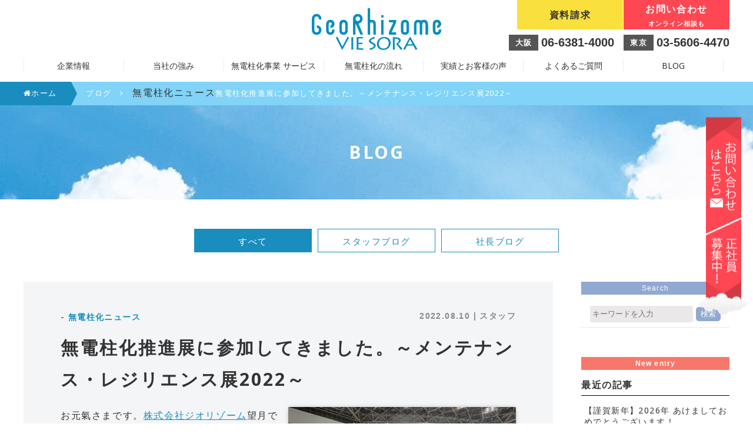

--- FILE ---
content_type: text/html; charset=UTF-8
request_url: https://www.georhizome.com/archives/blog/7974
body_size: 17391
content:
<!DOCTYPE html>
<!--[if IE 7]>
<html class="no-js ie7" prefix="og: http://ogp.me/ns#"><![endif]-->
<!--[if IE 8]>
<html class="no-js ie8 lt-ie8" prefix="og: http://ogp.me/ns#"><![endif]-->
<!--[if IE 9]>
<html class="no-js ie9 lt-ie9" prefix="og: http://ogp.me/ns#"><![endif]-->
<!--[if gt IE 9]><!-->
<html lang="ja"><!--<![endif]-->
<head>
<meta charset="utf-8">
<meta name="viewport" content="width=device-width, user-scalable=no, initial-scale=1, maximum-scale=1">
<meta name="format-detection" content="telephone=no">

</title>

<link rel="stylesheet"  media="all" href="https://www.georhizome.com/wp-content/themes/GeoRhi_child/style.css" type="text/css" />
<link href="https://cdnjs.cloudflare.com/ajax/libs/drawer/3.2.1/css/drawer.min.css" rel="stylesheet">
<link rel="stylesheet" href="https://www.georhizome.com/wp-content/themes/GeoRhizome/css/import.min.css" type="text/css" />
<link rel="shortcut icon" href="https://www.georhizome.com/wp-content/themes/GeoRhizome/images/favicon.ico" />
<link href='https://fonts.googleapis.com/css?family=Noto+Sans:400,700,400italic,700italic|Noto+Serif:400,700,400italic,700italic|Noto+Serif:400,700,400italic,700italic|Life+Savers:400,700|Ubuntu:300,400,500,700|Josefin+Sans:400,600,700|Josefin+Slab:400,600,700|Pathway+Gothic+One' rel='stylesheet' rel='stylesheet' type='text/css'>
<link href="http://netdna.bootstrapcdn.com/font-awesome/4.5.0/css/font-awesome.min.css" rel="stylesheet">
<link rel="stylesheet" href="https://maxcdn.bootstrapcdn.com/font-awesome/4.7.0/css/font-awesome.min.css">
<link href="//fonts.googleapis.com/earlyaccess/notosansjapanese.css" rel="stylesheet" type="text/css">
<link rel="stylesheet" type="text/css" href="https://www.georhizome.com/wp-content/themes/GeoRhizome/js/slick/slick.min.css"/>
<link href="https://www.georhizome.com/wp-content/themes/GeoRhizome/js/popup/magnific-popup.css" rel="stylesheet" />

<script src="//ajax.googleapis.com/ajax/libs/jquery/2.1.3/jquery.min.js"></script>
<script type="text/javascript" src="https://www.georhizome.com/wp-content/themes/GeoRhizome/js/smoothscroll.js"></script>
<script type="text/javascript" src="https://www.georhizome.com/wp-content/themes/GeoRhizome/js/wow.js"></script>
<script type="text/javascript" src="https://www.georhizome.com/wp-content/themes/GeoRhizome/js/slick/slick.min.js"></script>
<script type="text/javascript" src="https://www.georhizome.com/wp-content/themes/GeoRhizome/js/config.js"></script>
<script type="text/javascript" src="https://www.georhizome.com/wp-content/themes/GeoRhizome/js/tabMenu.js"></script>
<script>new WOW().init();</script>
<!-- OGP -->
<meta property="og:type" content="blog">
<meta property="og:description" content="無電柱化の独立系民間企業ジオリゾーム。低コスト提案・設計・工事まで、電柱電線の無いまちづくりのための総合コンサルティングサービスVISORAを提供しています。">
<meta property="og:title" content="無電柱化推進展に参加してきました。～メンテナンス・レジリエンス展2022～">
<meta property="og:url" content="https://www.georhizome.com/archives/blog/7974">
<meta property="og:image" content="https://www.georhizome.com/wp-content/uploads/2022/08/無電柱化推進展講演.jpg">
<meta property="og:site_name" content="株式会社ジオリゾーム">
<meta property="og:locale" content="ja_JP" />
<meta property="fb:admins" content="615780111956922">
<meta property="fb:app_id" content="">
<!-- /OGP -->
<!-- Global site tag (gtag.js) -US＆GA4 -->
<script async src="https://www.googletagmanager.com/gtag/js?id=UA-1946771-4"></script>
<script>
  window.dataLayer = window.dataLayer || [];
  function gtag(){dataLayer.push(arguments);}
  gtag('js', new Date());

  gtag('config', 'UA-1946771-4');
</script>
<!-- Global site tag (gtag.js) - Google Ads: 1067395458 -->
<script async src="https://www.googletagmanager.com/gtag/js?id=AW-1067395458"></script>
<script>
  window.dataLayer = window.dataLayer || [];
  function gtag(){dataLayer.push(arguments);}
  gtag('js', new Date());

  gtag('config', 'AW-1067395458');
</script>
<!-- Yahoo広告計測タグ全ページ用 -->
<script async src="https://s.yimg.jp/images/listing/tool/cv/ytag.js"></script>
<script>
window.yjDataLayer = window.yjDataLayer || [];
function ytag() { yjDataLayer.push(arguments); }
ytag({"type":"ycl_cookie"});
</script>
<!-- User Heat Tag -->
<script type="text/javascript">
(function(add, cla){window['UserHeatTag']=cla;window[cla]=window[cla]||function(){(window[cla].q=window[cla].q||[]).push(arguments)},window[cla].l=1*new Date();var ul=document.createElement('script');var tag = document.getElementsByTagName('script')[0];ul.async=1;ul.src=add;tag.parentNode.insertBefore(ul,tag);})('//uh.nakanohito.jp/uhj2/uh.js', '_uhtracker');_uhtracker({id:'uhpAKq0rLZ'});
</script>
<!-- End User Heat Tag -->
<!-- 構造化データ -->
<script type="application/ld+json">
{
  "@context": "http://schema.org",
  "@type": "Article",
  "author": {
    "@type": "Organization",
    "name": "株式会社ジオリゾーム"
  }
}
</script>
	<style>img:is([sizes="auto" i], [sizes^="auto," i]) { contain-intrinsic-size: 3000px 1500px }</style>
	
		<!-- All in One SEO 4.9.3 - aioseo.com -->
		<title>無電柱化推進展に参加してきました。～メンテナンス・レジリエンス展2022～</title>
	<meta name="description" content="東京都江東区のビックサイトにてメンテナンス・レジリエンス展2022内での無電柱化推進展へ出展してきました。今年はコロナ感染者数が増加傾向にある中で来場者数に若干不安がございましたが、3日間を通して13,773人の来場があったということで昨年の2021年の大阪にて開催された時の8,234人と比べても多くの方に来訪頂けました。" />
	<meta name="robots" content="max-snippet:-1, max-image-preview:large, max-video-preview:-1" />
	<link rel="canonical" href="https://www.georhizome.com/archives/blog/7974" />
	<meta name="generator" content="All in One SEO (AIOSEO) 4.9.3" />
		<script type="application/ld+json" class="aioseo-schema">
			{"@context":"https:\/\/schema.org","@graph":[{"@type":"BreadcrumbList","@id":"https:\/\/www.georhizome.com\/archives\/blog\/7974#breadcrumblist","itemListElement":[{"@type":"ListItem","@id":"https:\/\/www.georhizome.com#listItem","position":1,"name":"\u30db\u30fc\u30e0","item":"https:\/\/www.georhizome.com","nextItem":{"@type":"ListItem","@id":"https:\/\/www.georhizome.com\/archives\/blog#listItem","name":"\u30d6\u30ed\u30b0"}},{"@type":"ListItem","@id":"https:\/\/www.georhizome.com\/archives\/blog#listItem","position":2,"name":"\u30d6\u30ed\u30b0","item":"https:\/\/www.georhizome.com\/archives\/blog","nextItem":{"@type":"ListItem","@id":"https:\/\/www.georhizome.com\/archives\/blog-cat\/news-of-underground-cable#listItem","name":"\u7121\u96fb\u67f1\u5316\u30cb\u30e5\u30fc\u30b9"},"previousItem":{"@type":"ListItem","@id":"https:\/\/www.georhizome.com#listItem","name":"\u30db\u30fc\u30e0"}},{"@type":"ListItem","@id":"https:\/\/www.georhizome.com\/archives\/blog-cat\/news-of-underground-cable#listItem","position":3,"name":"\u7121\u96fb\u67f1\u5316\u30cb\u30e5\u30fc\u30b9","item":"https:\/\/www.georhizome.com\/archives\/blog-cat\/news-of-underground-cable","nextItem":{"@type":"ListItem","@id":"https:\/\/www.georhizome.com\/archives\/blog\/7974#listItem","name":"\u7121\u96fb\u67f1\u5316\u63a8\u9032\u5c55\u306b\u53c2\u52a0\u3057\u3066\u304d\u307e\u3057\u305f\u3002\uff5e\u30e1\u30f3\u30c6\u30ca\u30f3\u30b9\u30fb\u30ec\u30b8\u30ea\u30a8\u30f3\u30b9\u5c552022\uff5e"},"previousItem":{"@type":"ListItem","@id":"https:\/\/www.georhizome.com\/archives\/blog#listItem","name":"\u30d6\u30ed\u30b0"}},{"@type":"ListItem","@id":"https:\/\/www.georhizome.com\/archives\/blog\/7974#listItem","position":4,"name":"\u7121\u96fb\u67f1\u5316\u63a8\u9032\u5c55\u306b\u53c2\u52a0\u3057\u3066\u304d\u307e\u3057\u305f\u3002\uff5e\u30e1\u30f3\u30c6\u30ca\u30f3\u30b9\u30fb\u30ec\u30b8\u30ea\u30a8\u30f3\u30b9\u5c552022\uff5e","previousItem":{"@type":"ListItem","@id":"https:\/\/www.georhizome.com\/archives\/blog-cat\/news-of-underground-cable#listItem","name":"\u7121\u96fb\u67f1\u5316\u30cb\u30e5\u30fc\u30b9"}}]},{"@type":"Organization","@id":"https:\/\/www.georhizome.com\/#organization","name":"\u682a\u5f0f\u4f1a\u793e\u30b8\u30aa\u30ea\u30be\u30fc\u30e0","description":"\u7121\u96fb\u67f1\u5316\u306e\u72ec\u7acb\u7cfb\u6c11\u9593\u4f01\u696d\u30b8\u30aa\u30ea\u30be\u30fc\u30e0\u3002\u4f4e\u30b3\u30b9\u30c8\u63d0\u6848\u30fb\u8a2d\u8a08\u30fb\u5de5\u4e8b\u307e\u3067\u3001\u96fb\u67f1\u96fb\u7dda\u306e\u7121\u3044\u307e\u3061\u3065\u304f\u308a\u306e\u305f\u3081\u306e\u7dcf\u5408\u30b3\u30f3\u30b5\u30eb\u30c6\u30a3\u30f3\u30b0\u30b5\u30fc\u30d3\u30b9VISORA\u3092\u63d0\u4f9b\u3057\u3066\u3044\u307e\u3059\u3002","url":"https:\/\/www.georhizome.com\/"},{"@type":"WebPage","@id":"https:\/\/www.georhizome.com\/archives\/blog\/7974#webpage","url":"https:\/\/www.georhizome.com\/archives\/blog\/7974","name":"\u7121\u96fb\u67f1\u5316\u63a8\u9032\u5c55\u306b\u53c2\u52a0\u3057\u3066\u304d\u307e\u3057\u305f\u3002\uff5e\u30e1\u30f3\u30c6\u30ca\u30f3\u30b9\u30fb\u30ec\u30b8\u30ea\u30a8\u30f3\u30b9\u5c552022\uff5e","description":"\u6771\u4eac\u90fd\u6c5f\u6771\u533a\u306e\u30d3\u30c3\u30af\u30b5\u30a4\u30c8\u306b\u3066\u30e1\u30f3\u30c6\u30ca\u30f3\u30b9\u30fb\u30ec\u30b8\u30ea\u30a8\u30f3\u30b9\u5c552022\u5185\u3067\u306e\u7121\u96fb\u67f1\u5316\u63a8\u9032\u5c55\u3078\u51fa\u5c55\u3057\u3066\u304d\u307e\u3057\u305f\u3002\u4eca\u5e74\u306f\u30b3\u30ed\u30ca\u611f\u67d3\u8005\u6570\u304c\u5897\u52a0\u50be\u5411\u306b\u3042\u308b\u4e2d\u3067\u6765\u5834\u8005\u6570\u306b\u82e5\u5e72\u4e0d\u5b89\u304c\u3054\u3056\u3044\u307e\u3057\u305f\u304c\u30013\u65e5\u9593\u3092\u901a\u3057\u306613,773\u4eba\u306e\u6765\u5834\u304c\u3042\u3063\u305f\u3068\u3044\u3046\u3053\u3068\u3067\u6628\u5e74\u306e2021\u5e74\u306e\u5927\u962a\u306b\u3066\u958b\u50ac\u3055\u308c\u305f\u6642\u306e8,234\u4eba\u3068\u6bd4\u3079\u3066\u3082\u591a\u304f\u306e\u65b9\u306b\u6765\u8a2a\u9802\u3051\u307e\u3057\u305f\u3002","inLanguage":"ja","isPartOf":{"@id":"https:\/\/www.georhizome.com\/#website"},"breadcrumb":{"@id":"https:\/\/www.georhizome.com\/archives\/blog\/7974#breadcrumblist"},"image":{"@type":"ImageObject","url":"https:\/\/www.georhizome.com\/wp-content\/uploads\/2022\/08\/\u7121\u96fb\u67f1\u5316\u63a8\u9032\u5c55\u8b1b\u6f14.jpg","@id":"https:\/\/www.georhizome.com\/archives\/blog\/7974\/#mainImage","width":2000,"height":1126},"primaryImageOfPage":{"@id":"https:\/\/www.georhizome.com\/archives\/blog\/7974#mainImage"},"datePublished":"2022-08-10T11:18:51+09:00","dateModified":"2025-02-13T11:10:46+09:00"},{"@type":"WebSite","@id":"https:\/\/www.georhizome.com\/#website","url":"https:\/\/www.georhizome.com\/","name":"\u682a\u5f0f\u4f1a\u793e\u30b8\u30aa\u30ea\u30be\u30fc\u30e0","description":"\u7121\u96fb\u67f1\u5316\u306e\u72ec\u7acb\u7cfb\u6c11\u9593\u4f01\u696d\u30b8\u30aa\u30ea\u30be\u30fc\u30e0\u3002\u4f4e\u30b3\u30b9\u30c8\u63d0\u6848\u30fb\u8a2d\u8a08\u30fb\u5de5\u4e8b\u307e\u3067\u3001\u96fb\u67f1\u96fb\u7dda\u306e\u7121\u3044\u307e\u3061\u3065\u304f\u308a\u306e\u305f\u3081\u306e\u7dcf\u5408\u30b3\u30f3\u30b5\u30eb\u30c6\u30a3\u30f3\u30b0\u30b5\u30fc\u30d3\u30b9VISORA\u3092\u63d0\u4f9b\u3057\u3066\u3044\u307e\u3059\u3002","inLanguage":"ja","publisher":{"@id":"https:\/\/www.georhizome.com\/#organization"}}]}
		</script>
		<!-- All in One SEO -->

<script type="text/javascript">
/* <![CDATA[ */
window._wpemojiSettings = {"baseUrl":"https:\/\/s.w.org\/images\/core\/emoji\/15.0.3\/72x72\/","ext":".png","svgUrl":"https:\/\/s.w.org\/images\/core\/emoji\/15.0.3\/svg\/","svgExt":".svg","source":{"concatemoji":"https:\/\/www.georhizome.com\/wp-includes\/js\/wp-emoji-release.min.js?ver=6.7.4"}};
/*! This file is auto-generated */
!function(i,n){var o,s,e;function c(e){try{var t={supportTests:e,timestamp:(new Date).valueOf()};sessionStorage.setItem(o,JSON.stringify(t))}catch(e){}}function p(e,t,n){e.clearRect(0,0,e.canvas.width,e.canvas.height),e.fillText(t,0,0);var t=new Uint32Array(e.getImageData(0,0,e.canvas.width,e.canvas.height).data),r=(e.clearRect(0,0,e.canvas.width,e.canvas.height),e.fillText(n,0,0),new Uint32Array(e.getImageData(0,0,e.canvas.width,e.canvas.height).data));return t.every(function(e,t){return e===r[t]})}function u(e,t,n){switch(t){case"flag":return n(e,"\ud83c\udff3\ufe0f\u200d\u26a7\ufe0f","\ud83c\udff3\ufe0f\u200b\u26a7\ufe0f")?!1:!n(e,"\ud83c\uddfa\ud83c\uddf3","\ud83c\uddfa\u200b\ud83c\uddf3")&&!n(e,"\ud83c\udff4\udb40\udc67\udb40\udc62\udb40\udc65\udb40\udc6e\udb40\udc67\udb40\udc7f","\ud83c\udff4\u200b\udb40\udc67\u200b\udb40\udc62\u200b\udb40\udc65\u200b\udb40\udc6e\u200b\udb40\udc67\u200b\udb40\udc7f");case"emoji":return!n(e,"\ud83d\udc26\u200d\u2b1b","\ud83d\udc26\u200b\u2b1b")}return!1}function f(e,t,n){var r="undefined"!=typeof WorkerGlobalScope&&self instanceof WorkerGlobalScope?new OffscreenCanvas(300,150):i.createElement("canvas"),a=r.getContext("2d",{willReadFrequently:!0}),o=(a.textBaseline="top",a.font="600 32px Arial",{});return e.forEach(function(e){o[e]=t(a,e,n)}),o}function t(e){var t=i.createElement("script");t.src=e,t.defer=!0,i.head.appendChild(t)}"undefined"!=typeof Promise&&(o="wpEmojiSettingsSupports",s=["flag","emoji"],n.supports={everything:!0,everythingExceptFlag:!0},e=new Promise(function(e){i.addEventListener("DOMContentLoaded",e,{once:!0})}),new Promise(function(t){var n=function(){try{var e=JSON.parse(sessionStorage.getItem(o));if("object"==typeof e&&"number"==typeof e.timestamp&&(new Date).valueOf()<e.timestamp+604800&&"object"==typeof e.supportTests)return e.supportTests}catch(e){}return null}();if(!n){if("undefined"!=typeof Worker&&"undefined"!=typeof OffscreenCanvas&&"undefined"!=typeof URL&&URL.createObjectURL&&"undefined"!=typeof Blob)try{var e="postMessage("+f.toString()+"("+[JSON.stringify(s),u.toString(),p.toString()].join(",")+"));",r=new Blob([e],{type:"text/javascript"}),a=new Worker(URL.createObjectURL(r),{name:"wpTestEmojiSupports"});return void(a.onmessage=function(e){c(n=e.data),a.terminate(),t(n)})}catch(e){}c(n=f(s,u,p))}t(n)}).then(function(e){for(var t in e)n.supports[t]=e[t],n.supports.everything=n.supports.everything&&n.supports[t],"flag"!==t&&(n.supports.everythingExceptFlag=n.supports.everythingExceptFlag&&n.supports[t]);n.supports.everythingExceptFlag=n.supports.everythingExceptFlag&&!n.supports.flag,n.DOMReady=!1,n.readyCallback=function(){n.DOMReady=!0}}).then(function(){return e}).then(function(){var e;n.supports.everything||(n.readyCallback(),(e=n.source||{}).concatemoji?t(e.concatemoji):e.wpemoji&&e.twemoji&&(t(e.twemoji),t(e.wpemoji)))}))}((window,document),window._wpemojiSettings);
/* ]]> */
</script>
<link rel='stylesheet' id='sbi_styles-css' href='https://www.georhizome.com/wp-content/plugins/instagram-feed/css/sbi-styles.min.css?ver=6.10.0' type='text/css' media='all' />
<style id='wp-emoji-styles-inline-css' type='text/css'>

	img.wp-smiley, img.emoji {
		display: inline !important;
		border: none !important;
		box-shadow: none !important;
		height: 1em !important;
		width: 1em !important;
		margin: 0 0.07em !important;
		vertical-align: -0.1em !important;
		background: none !important;
		padding: 0 !important;
	}
</style>
<link rel='stylesheet' id='wp-block-library-css' href='https://www.georhizome.com/wp-includes/css/dist/block-library/style.min.css?ver=6.7.4' type='text/css' media='all' />
<link rel='stylesheet' id='aioseo/css/src/vue/standalone/blocks/table-of-contents/global.scss-css' href='https://www.georhizome.com/wp-content/plugins/all-in-one-seo-pack/dist/Lite/assets/css/table-of-contents/global.e90f6d47.css?ver=4.9.3' type='text/css' media='all' />
<style id='classic-theme-styles-inline-css' type='text/css'>
/*! This file is auto-generated */
.wp-block-button__link{color:#fff;background-color:#32373c;border-radius:9999px;box-shadow:none;text-decoration:none;padding:calc(.667em + 2px) calc(1.333em + 2px);font-size:1.125em}.wp-block-file__button{background:#32373c;color:#fff;text-decoration:none}
</style>
<style id='global-styles-inline-css' type='text/css'>
:root{--wp--preset--aspect-ratio--square: 1;--wp--preset--aspect-ratio--4-3: 4/3;--wp--preset--aspect-ratio--3-4: 3/4;--wp--preset--aspect-ratio--3-2: 3/2;--wp--preset--aspect-ratio--2-3: 2/3;--wp--preset--aspect-ratio--16-9: 16/9;--wp--preset--aspect-ratio--9-16: 9/16;--wp--preset--color--black: #000000;--wp--preset--color--cyan-bluish-gray: #abb8c3;--wp--preset--color--white: #ffffff;--wp--preset--color--pale-pink: #f78da7;--wp--preset--color--vivid-red: #cf2e2e;--wp--preset--color--luminous-vivid-orange: #ff6900;--wp--preset--color--luminous-vivid-amber: #fcb900;--wp--preset--color--light-green-cyan: #7bdcb5;--wp--preset--color--vivid-green-cyan: #00d084;--wp--preset--color--pale-cyan-blue: #8ed1fc;--wp--preset--color--vivid-cyan-blue: #0693e3;--wp--preset--color--vivid-purple: #9b51e0;--wp--preset--gradient--vivid-cyan-blue-to-vivid-purple: linear-gradient(135deg,rgba(6,147,227,1) 0%,rgb(155,81,224) 100%);--wp--preset--gradient--light-green-cyan-to-vivid-green-cyan: linear-gradient(135deg,rgb(122,220,180) 0%,rgb(0,208,130) 100%);--wp--preset--gradient--luminous-vivid-amber-to-luminous-vivid-orange: linear-gradient(135deg,rgba(252,185,0,1) 0%,rgba(255,105,0,1) 100%);--wp--preset--gradient--luminous-vivid-orange-to-vivid-red: linear-gradient(135deg,rgba(255,105,0,1) 0%,rgb(207,46,46) 100%);--wp--preset--gradient--very-light-gray-to-cyan-bluish-gray: linear-gradient(135deg,rgb(238,238,238) 0%,rgb(169,184,195) 100%);--wp--preset--gradient--cool-to-warm-spectrum: linear-gradient(135deg,rgb(74,234,220) 0%,rgb(151,120,209) 20%,rgb(207,42,186) 40%,rgb(238,44,130) 60%,rgb(251,105,98) 80%,rgb(254,248,76) 100%);--wp--preset--gradient--blush-light-purple: linear-gradient(135deg,rgb(255,206,236) 0%,rgb(152,150,240) 100%);--wp--preset--gradient--blush-bordeaux: linear-gradient(135deg,rgb(254,205,165) 0%,rgb(254,45,45) 50%,rgb(107,0,62) 100%);--wp--preset--gradient--luminous-dusk: linear-gradient(135deg,rgb(255,203,112) 0%,rgb(199,81,192) 50%,rgb(65,88,208) 100%);--wp--preset--gradient--pale-ocean: linear-gradient(135deg,rgb(255,245,203) 0%,rgb(182,227,212) 50%,rgb(51,167,181) 100%);--wp--preset--gradient--electric-grass: linear-gradient(135deg,rgb(202,248,128) 0%,rgb(113,206,126) 100%);--wp--preset--gradient--midnight: linear-gradient(135deg,rgb(2,3,129) 0%,rgb(40,116,252) 100%);--wp--preset--font-size--small: 13px;--wp--preset--font-size--medium: 20px;--wp--preset--font-size--large: 36px;--wp--preset--font-size--x-large: 42px;--wp--preset--spacing--20: 0.44rem;--wp--preset--spacing--30: 0.67rem;--wp--preset--spacing--40: 1rem;--wp--preset--spacing--50: 1.5rem;--wp--preset--spacing--60: 2.25rem;--wp--preset--spacing--70: 3.38rem;--wp--preset--spacing--80: 5.06rem;--wp--preset--shadow--natural: 6px 6px 9px rgba(0, 0, 0, 0.2);--wp--preset--shadow--deep: 12px 12px 50px rgba(0, 0, 0, 0.4);--wp--preset--shadow--sharp: 6px 6px 0px rgba(0, 0, 0, 0.2);--wp--preset--shadow--outlined: 6px 6px 0px -3px rgba(255, 255, 255, 1), 6px 6px rgba(0, 0, 0, 1);--wp--preset--shadow--crisp: 6px 6px 0px rgba(0, 0, 0, 1);}:where(.is-layout-flex){gap: 0.5em;}:where(.is-layout-grid){gap: 0.5em;}body .is-layout-flex{display: flex;}.is-layout-flex{flex-wrap: wrap;align-items: center;}.is-layout-flex > :is(*, div){margin: 0;}body .is-layout-grid{display: grid;}.is-layout-grid > :is(*, div){margin: 0;}:where(.wp-block-columns.is-layout-flex){gap: 2em;}:where(.wp-block-columns.is-layout-grid){gap: 2em;}:where(.wp-block-post-template.is-layout-flex){gap: 1.25em;}:where(.wp-block-post-template.is-layout-grid){gap: 1.25em;}.has-black-color{color: var(--wp--preset--color--black) !important;}.has-cyan-bluish-gray-color{color: var(--wp--preset--color--cyan-bluish-gray) !important;}.has-white-color{color: var(--wp--preset--color--white) !important;}.has-pale-pink-color{color: var(--wp--preset--color--pale-pink) !important;}.has-vivid-red-color{color: var(--wp--preset--color--vivid-red) !important;}.has-luminous-vivid-orange-color{color: var(--wp--preset--color--luminous-vivid-orange) !important;}.has-luminous-vivid-amber-color{color: var(--wp--preset--color--luminous-vivid-amber) !important;}.has-light-green-cyan-color{color: var(--wp--preset--color--light-green-cyan) !important;}.has-vivid-green-cyan-color{color: var(--wp--preset--color--vivid-green-cyan) !important;}.has-pale-cyan-blue-color{color: var(--wp--preset--color--pale-cyan-blue) !important;}.has-vivid-cyan-blue-color{color: var(--wp--preset--color--vivid-cyan-blue) !important;}.has-vivid-purple-color{color: var(--wp--preset--color--vivid-purple) !important;}.has-black-background-color{background-color: var(--wp--preset--color--black) !important;}.has-cyan-bluish-gray-background-color{background-color: var(--wp--preset--color--cyan-bluish-gray) !important;}.has-white-background-color{background-color: var(--wp--preset--color--white) !important;}.has-pale-pink-background-color{background-color: var(--wp--preset--color--pale-pink) !important;}.has-vivid-red-background-color{background-color: var(--wp--preset--color--vivid-red) !important;}.has-luminous-vivid-orange-background-color{background-color: var(--wp--preset--color--luminous-vivid-orange) !important;}.has-luminous-vivid-amber-background-color{background-color: var(--wp--preset--color--luminous-vivid-amber) !important;}.has-light-green-cyan-background-color{background-color: var(--wp--preset--color--light-green-cyan) !important;}.has-vivid-green-cyan-background-color{background-color: var(--wp--preset--color--vivid-green-cyan) !important;}.has-pale-cyan-blue-background-color{background-color: var(--wp--preset--color--pale-cyan-blue) !important;}.has-vivid-cyan-blue-background-color{background-color: var(--wp--preset--color--vivid-cyan-blue) !important;}.has-vivid-purple-background-color{background-color: var(--wp--preset--color--vivid-purple) !important;}.has-black-border-color{border-color: var(--wp--preset--color--black) !important;}.has-cyan-bluish-gray-border-color{border-color: var(--wp--preset--color--cyan-bluish-gray) !important;}.has-white-border-color{border-color: var(--wp--preset--color--white) !important;}.has-pale-pink-border-color{border-color: var(--wp--preset--color--pale-pink) !important;}.has-vivid-red-border-color{border-color: var(--wp--preset--color--vivid-red) !important;}.has-luminous-vivid-orange-border-color{border-color: var(--wp--preset--color--luminous-vivid-orange) !important;}.has-luminous-vivid-amber-border-color{border-color: var(--wp--preset--color--luminous-vivid-amber) !important;}.has-light-green-cyan-border-color{border-color: var(--wp--preset--color--light-green-cyan) !important;}.has-vivid-green-cyan-border-color{border-color: var(--wp--preset--color--vivid-green-cyan) !important;}.has-pale-cyan-blue-border-color{border-color: var(--wp--preset--color--pale-cyan-blue) !important;}.has-vivid-cyan-blue-border-color{border-color: var(--wp--preset--color--vivid-cyan-blue) !important;}.has-vivid-purple-border-color{border-color: var(--wp--preset--color--vivid-purple) !important;}.has-vivid-cyan-blue-to-vivid-purple-gradient-background{background: var(--wp--preset--gradient--vivid-cyan-blue-to-vivid-purple) !important;}.has-light-green-cyan-to-vivid-green-cyan-gradient-background{background: var(--wp--preset--gradient--light-green-cyan-to-vivid-green-cyan) !important;}.has-luminous-vivid-amber-to-luminous-vivid-orange-gradient-background{background: var(--wp--preset--gradient--luminous-vivid-amber-to-luminous-vivid-orange) !important;}.has-luminous-vivid-orange-to-vivid-red-gradient-background{background: var(--wp--preset--gradient--luminous-vivid-orange-to-vivid-red) !important;}.has-very-light-gray-to-cyan-bluish-gray-gradient-background{background: var(--wp--preset--gradient--very-light-gray-to-cyan-bluish-gray) !important;}.has-cool-to-warm-spectrum-gradient-background{background: var(--wp--preset--gradient--cool-to-warm-spectrum) !important;}.has-blush-light-purple-gradient-background{background: var(--wp--preset--gradient--blush-light-purple) !important;}.has-blush-bordeaux-gradient-background{background: var(--wp--preset--gradient--blush-bordeaux) !important;}.has-luminous-dusk-gradient-background{background: var(--wp--preset--gradient--luminous-dusk) !important;}.has-pale-ocean-gradient-background{background: var(--wp--preset--gradient--pale-ocean) !important;}.has-electric-grass-gradient-background{background: var(--wp--preset--gradient--electric-grass) !important;}.has-midnight-gradient-background{background: var(--wp--preset--gradient--midnight) !important;}.has-small-font-size{font-size: var(--wp--preset--font-size--small) !important;}.has-medium-font-size{font-size: var(--wp--preset--font-size--medium) !important;}.has-large-font-size{font-size: var(--wp--preset--font-size--large) !important;}.has-x-large-font-size{font-size: var(--wp--preset--font-size--x-large) !important;}
:where(.wp-block-post-template.is-layout-flex){gap: 1.25em;}:where(.wp-block-post-template.is-layout-grid){gap: 1.25em;}
:where(.wp-block-columns.is-layout-flex){gap: 2em;}:where(.wp-block-columns.is-layout-grid){gap: 2em;}
:root :where(.wp-block-pullquote){font-size: 1.5em;line-height: 1.6;}
</style>
<link rel='stylesheet' id='contact-form-7-css' href='https://www.georhizome.com/wp-content/plugins/contact-form-7/includes/css/styles.css?ver=6.1.4' type='text/css' media='all' />
<link rel='stylesheet' id='parent-style-css' href='https://www.georhizome.com/wp-content/themes/GeoRhizome/style.css?ver=6.7.4' type='text/css' media='all' />
<link rel='stylesheet' id='child-style-css' href='https://www.georhizome.com/wp-content/themes/GeoRhi_child/style.css?ver=6.7.4' type='text/css' media='all' />
<link rel="https://api.w.org/" href="https://www.georhizome.com/wp-json/" /><link rel="EditURI" type="application/rsd+xml" title="RSD" href="https://www.georhizome.com/xmlrpc.php?rsd" />
<link rel='shortlink' href='https://www.georhizome.com/?p=7974' />
<link rel="alternate" title="oEmbed (JSON)" type="application/json+oembed" href="https://www.georhizome.com/wp-json/oembed/1.0/embed?url=https%3A%2F%2Fwww.georhizome.com%2Farchives%2Fblog%2F7974" />
<link rel="alternate" title="oEmbed (XML)" type="text/xml+oembed" href="https://www.georhizome.com/wp-json/oembed/1.0/embed?url=https%3A%2F%2Fwww.georhizome.com%2Farchives%2Fblog%2F7974&#038;format=xml" />
		<style type="text/css" id="wp-custom-css">
			.grecaptcha-badge { visibility: hidden; }		</style>
		</head>

<body class="blog-template-default single single-blog postid-7974 locale-ja">
  <div id="fb-root"></div>
  <script>(function(d, s, id) {
    var js, fjs = d.getElementsByTagName(s)[0];
    if (d.getElementById(id)) return;
    js = d.createElement(s); js.id = id;
    js.src = "//connect.facebook.net/ja_JP/sdk.js#xfbml=1&version=v2.9&appId=615780111956922";
    fjs.parentNode.insertBefore(js, fjs);
  }(document, 'script', 'facebook-jssdk'));</script>
  <header id="header">
        <div class="wrapper">
<p id="logo"><a href="https://www.georhizome.com"><img src="https://www.georhizome.com/wp-content/themes/GeoRhizome/images/common/logo.png" alt="GeoRhizome VIE SORA"></a></p>
      <ul class="contact_btn sbs">
        <li class="contact_btn__document"><a href="https://www.georhizome.com/document_request">資料請求</a></li>
        <li class="contact_btn__contact"><a href="https://www.georhizome.com/contact">お問い合わせ<span class="online">オンライン相談も</span></a></li>
      </ul>
      <ul class="tel_number sbs">
        <li><span>大阪</span>06-6381-4000</li>
        <li><span>東京</span>03-5606-4470</li>
      </ul>
      <nav class="navi_pc">
  <ul id="tabMenu" class="sbs clearfix">
    <li class="tab-item">企業情報</li>
    <li class="tab-item">当社の強み</li>
    <li class="tab-item">無電柱化事業 サービス</li>
    <li><a href="https://www.georhizome.com/about/flow">無電柱化の流れ</a></li>
    <li><a href="https://www.georhizome.com/archives/voice">実績とお客様の声</a></li>
    <li><a href="https://www.georhizome.com/faq">よくあるご質問</a></li>
    <li><a href="https://www.georhizome.com/archives/blog">BLOG</a></li>
</ul>
<div id="tabBoxes">
<div class="tab-content"><p class="tabBox_title">企業情報</p>
<div class="tabBoxmenu_flex">
  <div class="tabBoxmenu"><p><a href="https://www.georhizome.com/company"><img src="https://www.georhizome.com/wp-content/uploads/top/Boxes_img_1.webp"></a></p><p class="tabBoxmenu_title"><i class="fa fa-chevron-circle-right" aria-hidden="true"></i><a href="https://www.georhizome.com/company">代表ご挨拶</a></p></div>
  <div class="tabBoxmenu"><p><a href="https://www.georhizome.com/company/outline"><img src="https://www.georhizome.com/wp-content/uploads/top/Boxes_img_2.webp"></a></p><p class="tabBoxmenu_title"><i class="fa fa-chevron-circle-right" aria-hidden="true"></i><a href="https://www.georhizome.com/company/outline">会社概要</a></p></div>
  <div class="tabBoxmenu"><p><a href="https://www.georhizome.com/company/management"><img src="https://www.georhizome.com/wp-content/uploads/top/Boxes_img_3.webp"></a></p><p class="tabBoxmenu_title"><i class="fa fa-chevron-circle-right" aria-hidden="true"></i><a href="https://www.georhizome.com/company/management">経営理念</a></p></div>
  <div class="tabBoxmenu"><p><a href="https://www.georhizome.com/archives/column/1539"><img src="https://www.georhizome.com/wp-content/uploads/top/Boxes_img_4.webp"></a></p><p class="tabBoxmenu_title"><i class="fa fa-chevron-circle-right" aria-hidden="true"></i><a href="https://www.georhizome.com/archives/column/1539">メディア情報</a></p></div>
</div>
</div>
<div class="tab-content"><p class="tabBox_title">当社の強み</p>
<div class="tabBoxmenu_flex">
<div class="tabBoxmenu"><p><a href="https://www.georhizome.com/strength/value"><img src="https://www.georhizome.com/wp-content/uploads/top/Boxes_img_s1.webp"></a></p><p class="tabBoxmenu_title"><i class="fa fa-chevron-circle-right" aria-hidden="true"></i><a href="https://www.georhizome.com/strength/value">無電柱化のメリット</a></p></div>
  <div class="tabBoxmenu"><p><a href="https://www.georhizome.com/strength/low_cost"><img src="https://www.georhizome.com/wp-content/uploads/top/Boxes_img_s2.webp"></a></p><p class="tabBoxmenu_title"><i class="fa fa-chevron-circle-right" aria-hidden="true"></i><a href="https://www.georhizome.com/strength/low_cost">低コスト提案</a></p></div>
  <div class="tabBoxmenu"><p><a href="https://www.georhizome.com/strength/history"><img src="https://www.georhizome.com/wp-content/uploads/top/Boxes_img_s3.webp"></a></p><p class="tabBoxmenu_title"><i class="fa fa-chevron-circle-right" aria-hidden="true"></i><a href="https://www.georhizome.com/strength/history">豊富な実績と歴史</a></p></div>
</div>
</div>
<div class="tab-content"><p class="tabBox_title">無電柱化総合サービス</p>
<div class="tabBoxmenu_flex">
<div class="tabBoxmenu"><p><a href="https://www.georhizome.com/about/service"><img src="https://www.georhizome.com/wp-content/uploads/top/Boxes_img_f1.webp"></a></p><p class="tabBoxmenu_title"><i class="fa fa-chevron-circle-right" aria-hidden="true"></i><a href="https://www.georhizome.com/about/service">サービスと費用</a></p></div>
  <div class="tabBoxmenu"><p><a href="https://www.georhizome.com/about/pre-survey"><img src="https://www.georhizome.com/wp-content/uploads/top/Boxes_img_f3.webp"></a></p><p class="tabBoxmenu_title"><i class="fa fa-chevron-circle-right" aria-hidden="true"></i><a href="https://www.georhizome.com/about/pre-survey">事前調査</a></p></div>
  <div class="tabBoxmenu"><p><a href="https://www.georhizome.com/archives/column/2425"><img src="https://www.georhizome.com/wp-content/uploads/top/Boxes_img_f4.webp"></a></p><p class="tabBoxmenu_title"><i class="fa fa-chevron-circle-right" aria-hidden="true"></i><a href="https://www.georhizome.com/archives/column/2425">1本でも無電柱化</a></p></div>
  <div class="tabBoxmenu"><p><a href="https://www.georhizome.com/archives/column/2865"><img src="https://www.georhizome.com/wp-content/uploads/top/Boxes_img_f5.webp"></a></p><p class="tabBoxmenu_title"><i class="fa fa-chevron-circle-right" aria-hidden="true"></i><a href="https://www.georhizome.com/archives/column/2865">都心型開発の無電柱化</a></p></div>
</div>
</div>
</nav>    </div>
          </header>
<div class="breadcrumbs">
  <div class="wrapper">
    <ul>
      <li class="breadcrumbs_home"><a property="item" typeof="WebPage" title="株式会社ジオリゾームへ移動" href="https://www.georhizome.com" class="home"><span property="name"><i class="fa fa-home"></i>ホーム</span></a><meta property="position" content="1"></li><li class="breadcrumbs_list"><a property="item" typeof="WebPage" title="ブログへ移動" href="https://www.georhizome.com/archives/blog" class="archive post-blog-archive"><span property="name">ブログ</span><meta property="position" content="2"><i class="fa fa-angle-right"></i></a></li><span property="itemListElement" typeof="ListItem"><a property="item" typeof="WebPage" title="無電柱化ニュースへ移動する" href="https://www.georhizome.com/archives/blog-cat/news-of-underground-cable" class="taxonomy blog-cat" ><span property="name">無電柱化ニュース</span></a><meta property="position" content="3"></span><li class="breadcrumbs_list"><span property="name">無電柱化推進展に参加してきました。～メンテナンス・レジリエンス展2022～</span><meta property="position" content="4"></li>    </ul>
  </div>
</div>
<section id="single" class="lower lower_column lower_single lower_single_blog">
  <div class="lower_title">
		<h2 class="lower_title__txt">BLOG</h2>
	</div>
  <div class="wrapper">
		    <nav class="page_navi">
			<ul class="page_navi__lists">
              <li class="page_navi__list current"><a href="https://www.georhizome.com/archives/blog">すべて</a></li>
        <li class="page_navi__list"><a href="https://www.georhizome.com/archives/blog/author/geo_staff">スタッフブログ</a></li>
				<li class="page_navi__list"><a href="https://www.georhizome.com/archives/blog/author/geo_president">社長ブログ</a></li>
      			</ul>
		</nav>
    <div class="lower_blog__wrap">
			<section class="window_wrap">
				<div class="lower_single__content">
					<div class="single_head">
						<p class="post_tag post_tag_news-of-underground-cable">- 無電柱化ニュース</p>
						<div class="single_head__leftside">
							<p class="day">2022.08.10 | スタッフ</p>
						</div>
					</div>
					<h1 class="lower_single__ttl">無電柱化推進展に参加してきました。～メンテナンス・レジリエンス展2022～</h1>
					<div class="single_content"><div class="img_half1"><img decoding="async" src="https://www.georhizome.com/wp-content/uploads/2022/08/無電柱化推進展ミニセミナー-1024x577.jpg" alt="" /></div>
<p>お元氣さまです。<a href="https://www.georhizome.com/about/service">株式会社ジオリゾーム</a>望月です。東京都江東区のビックサイトにてメンテナンス・レジリエンス展2022内での無電柱化推進展へ出展してきました。今年はコロナ感染者数が増加傾向にある中で来場者数に若干不安がございましたが、3日間を通して13,773人の来場があったということで昨年の2021年の大阪にて開催された時の8,234人と比べても多くの方に来訪頂けました。</p>
<h3 class="img_half2">出展状況</h3>
<p>今回のブースは<a href="https://www.georhizome.com/archives/voice/7911">戸建て住宅地での無電柱化</a>をテーマにNPO法人電線のない街づくり支援ネットワークのブースとも連携し、インタビュー動画などを用いてシンプルなデザインにて仕上げました。</p>
<img decoding="async" src="https://www.georhizome.com/wp-content/uploads/2022/08/キャプチャ-1024x426.jpg" alt="" />
<h3>来場者について</h3>
<p>今年、無電柱化促進事業に基づく補助金募集が始まったこともあり各地方行政(青森、山形、沖縄等…)の方も関心を寄せており新しい情報の取得に励まれておりました。今季に予算を組み是非とも来年度以降の民間開発者への補助金制度の策定に繋げて頂きたく思います。東京都の都市整備部の方も来場され補助金の申請に関しては応募をどしどし受け付けていますということでプレッシャーを掛けられてしましました。多くの案件のご検討を頂いている状況ではございますので2年間での20件の対応をできるよう営業活動を活発化していきます！民間の宅地開発のデベロッパーの方の来場は少ない印象でしたが、市街地整備事業のコンサルティングを行う設計会社の方や電線管理者の方などが多く来場されている印象ではございました。</p>
<img decoding="async" src="https://www.georhizome.com/wp-content/uploads/2022/08/★220712国立市中１丁目-1024x723.jpg" alt="" />
<h3>補助金制度の状況</h3>
<p>来場された方へもお伝えさせて頂きましたが、<span class="bold">民間宅地開発の無電柱化に対しての補助金制度を実施している行政機関はまだ東京都しかございません。</span><a href="https://www.georhizome.com/about/service">ジオリゾーム</a>でも<a href="https://nponpc.net/">NPO</a>を通じて各市区町村への働き掛けを行ってはおりますが地場で調整されている開発事業者様からの直接の声掛けも行政を動かす原動力になるのではないではないかと思います。そのサポートもさせて頂きますので是非ともご相談下さい！</p>
<h3>最後に</h3>
<p>今期は東京都ジオリゾームはInstagramでも無電柱化を発信しています！電柱のないきれいな街並みの写真がありましたらInstagram、Twitterなどで「<span class="bold">#無電柱化のジオリゾーム</span>」で発信してください！アカウント名<span class="bold">＠mudentyu_georhizome</span>で検索！</p>
<p>ジオリゾームのHPには他にもこのようなページがあります！<br />
■<a href="https://www.georhizome.com/archives/column/2425">ジオリゾームの新商品「1PPONでも無電柱化」</a><br />
■<a href="https://www.georhizome.com/archives/column/2865">5～10区画ほどのミニ開発でも無電柱化できます</a><br />
■<a href="https://www.georhizome.com/archives/voice">実績とお客様の声</a><br />
■<a href="https://www.georhizome.com/faq">よくあるご質問</a><br />
ご興味のあるページがございましたら、是非ご覧ください！</p>
<div>ジオリゾームは無電柱化の設計から施工まで一貫して行う独立系企業の無電柱化スペシャリストです。</div>
<div>また、近年では宅地開発だけではなく、既設の電柱を地中化する「<span class="bold"><a href="https://www.georhizome.com/archives/column/2425">IPPONでも無電柱化</a></span>」の事業にも取り組んでいます。</div>
<div>ちょっとした疑問、質問にも丁寧に対応致します。ご興味ある方は<a href="https://www.georhizome.com/contact">一度お気軽にご相談下さい。</a>(＾o＾)</div>
<div>最近は無料で<a href="https://www.georhizome.com/contact">オンライン相談</a>も受け付けておりますので、是非ご活用ください。</div>
</div>
					<div id="ColumnBanner">
				<img class="pc_otoiawase u-full-width" src="https://www.georhizome.com/wp-content/themes/GeoRhi_child/image/toiawase.webp" alt="無電柱化お問い合わせバナー" usemap="#ImageMap" width="800" height="289" />
<p class="tensou">＊業務時間外は、直接担当者に繋がります。</p>
<map name="ImageMap"> 
<area alt="お問合わせ・ご相談" coords="292,194,492,260" shape="rect" href="https://georhizome.com/contact/" />
<area alt="資料請求" coords="508,196,635,256" shape="rect" href="https://georhizome.com/document_request/" />
 </map></div>
<div id="column_sp_otoiawase">
<p class="sp_o_p">お困りごとなど、お気軽にご相談ください。<br />
<img class="u-full-width" src="https://www.georhizome.com/wp-content/themes/GeoRhi_child/image/toiawasesp.webp" alt="スタッフ写真" /></p>
<div><a class="sp_phone" href="tel:0356064470"><i class="fa fa-phone" aria-hidden="true"></i> <span class="place">東京</span> <span class="telnumber">03-5606-4470</span></a> <a class="sp_phone" href="tel:0663814000"><i class="fa fa-phone" aria-hidden="true"></i> <span class="place">大阪</span> <span class="telnumber">06-6381-4000</span></a></div>
<div class="bm"><a class="book" href="https://georhizome.com/document_request/"><i class="fa fa-book" aria-hidden="true"></i><span class="font">資料請求</span></a> <a class="mail" href="https://georhizome.com/contact/"><i class="fa fa-envelope" aria-hidden="true"></i><span class="font">お問合せ</span></a></div>
</div>
					<ul class="single_foot_sns">
						<li>
							<a class="button-link opensub" id="facebook" href="http://www.facebook.com/sharer.php?u=https%3A%2F%2Fwww.georhizome.com%2Farchives%2Fblog%2F7974&amp;t=%E7%84%A1%E9%9B%BB%E6%9F%B1%E5%8C%96%E6%8E%A8%E9%80%B2%E5%B1%95%E3%81%AB%E5%8F%82%E5%8A%A0%E3%81%97%E3%81%A6%E3%81%8D%E3%81%BE%E3%81%97%E3%81%9F%E3%80%82%EF%BD%9E%E3%83%A1%E3%83%B3%E3%83%86%E3%83%8A%E3%83%B3%E3%82%B9%E3%83%BB%E3%83%AC%E3%82%B8%E3%83%AA%E3%82%A8%E3%83%B3%E3%82%B9%E5%B1%952022%EF%BD%9E" target="_blank" title="Facebookで共有">
								<i class="fa fa-facebook-official" aria-hidden="true"></i>
							</a>
						</li>
					</ul>
				</div>
                <br />
<span class="back_link"><a href="https://www.georhizome.com/archives/blog/7964" rel="prev">前の関連記事：無電柱化推進展とまちづくり促進事業、さらには無電柱化推進技術検討会における低コスト推進ワーキンググループに乞うご期待！</a></span><br />
<span class="next_link"><a href="https://www.georhizome.com/archives/blog/7996" rel="next">次の関連記事：無電柱化街並み勉強会2022 in世田谷区等々力～コロナで延期していた見学会を改めて開催します！～</a></span>
				<p class="more_btn more_btn_l"><a href="https://www.georhizome.com/archives/blog">一覧へ戻る</a></p>
			</section>
		</div>
		<aside class="secondary_column">
  <div class="aside_area">
        	<p class="aside_ttl aside_ttl_search">Search</p>
        <form method="get" id="searchform" action="https://www.georhizome.com">
    <input type="text" name="s" id="s" placeholder="キーワードを入力" />
    <input type="submit" value="検索" id="s_bt" />
</form></div>
  <div class="aside_area">
    <h3 class="aside_ttl aside_ttl__new">New entry</h3>
    <h4 class="aside_sub_ttl">最近の記事</h4>
    <article class="article-column article-blog_archive">
      <ul class="article-column_lists aside_lists">
								<li>
          <h2><a href="https://www.georhizome.com/archives/blog/10012">【謹賀新年】2026年 あけましておめでとうございます！</a></h2>
        </li>
								<li>
          <h2><a href="https://www.georhizome.com/archives/blog/9980">ぐらんじお99号～台北市道路情報管理センターを視察～</a></h2>
        </li>
								<li>
          <h2><a href="https://www.georhizome.com/archives/blog/8565">ー当社の新聞・雑誌掲載記事ー注目度急上昇中です！</a></h2>
        </li>
								<li>
          <h2><a href="https://www.georhizome.com/archives/blog/8551">無電柱化は災害に強い！地震多発地帯日本での効果について</a></h2>
        </li>
								<li>
          <h2><a href="https://www.georhizome.com/archives/blog/9957">すすめよう！無電柱化！～11月8日（土）「みちまちスクエアきた」にて無電柱化広報活動～</a></h2>
        </li>
				              </ul>
    </article>
  </div>
  <div class="aside_area">
    <h3 class="aside_ttl aside_ttl__categori">Category</h3>
    <h4 class="aside_sub_ttl">カテゴリー</h4>
    <ul class="blog_terms_lists aside_lists">
      <li class="blog_terms_list blog_terms_lists_law-regulations"><a href="https://www.georhizome.com/archives/blog-cat/law-regulations">無電柱化推進法・条例</a></li><li class="blog_terms_list blog_terms_lists_low-cost-way"><a href="https://www.georhizome.com/archives/blog-cat/low-cost-way">低コスト手法</a></li><li class="blog_terms_list blog_terms_lists_construction"><a href="https://www.georhizome.com/archives/blog-cat/construction">無電柱化工事</a></li><li class="blog_terms_list blog_terms_lists_merit-demerit"><a href="https://www.georhizome.com/archives/blog-cat/merit-demerit">無電柱化のメリット・デメリット</a></li><li class="blog_terms_list blog_terms_lists_community-development"><a href="https://www.georhizome.com/archives/blog-cat/community-development">国内外のまちづくり</a></li><li class="blog_terms_list blog_terms_lists_news-of-underground-cable"><a href="https://www.georhizome.com/archives/blog-cat/news-of-underground-cable">無電柱化ニュース</a></li><li class="blog_terms_list blog_terms_lists_self-introduction"><a href="https://www.georhizome.com/archives/blog-cat/self-introduction">ジオリゾーム＆社員紹介</a></li>    </ul>
  </div>
  <div class="aside_area">
    <h3 class="aside_ttl aside_ttl__keywords">Keywords</h3>
    <h4 class="aside_sub_ttl">キーワードタグ</h4>
    <ul class="blog_tag_lists">
      <li class="blog_tag_list"><a href="https://www.georhizome.com/archives/blog-tag/08-index_">08/index_</a><span>&nbsp;</span></li><li class="blog_tag_list"><a href="https://www.georhizome.com/archives/blog-tag/npo">NPO</a><span>&nbsp;</span></li><li class="blog_tag_list"><a href="https://www.georhizome.com/archives/blog-tag/%e3%81%be%e3%81%a1%e3%81%a5%e3%81%8f%e3%82%8a">まちづくり</a><span>&nbsp;</span></li><li class="blog_tag_list"><a href="https://www.georhizome.com/archives/blog-tag/%e3%82%b3%e3%82%b9%e3%83%88">コスト</a><span>&nbsp;</span></li><li class="blog_tag_list"><a href="https://www.georhizome.com/archives/blog-tag/%e3%82%b8%e3%82%aa%e3%83%aa%e3%82%be%e3%83%bc%e3%83%a0">ジオリゾーム</a><span>&nbsp;</span></li><li class="blog_tag_list"><a href="https://www.georhizome.com/archives/blog-tag/%e3%82%b9%e3%82%bf%e3%83%83%e3%83%95">スタッフ</a><span>&nbsp;</span></li><li class="blog_tag_list"><a href="https://www.georhizome.com/archives/blog-tag/%e3%82%bb%e3%83%9f%e3%83%8a%e3%83%bc">セミナー</a><span>&nbsp;</span></li><li class="blog_tag_list"><a href="https://www.georhizome.com/archives/blog-tag/%e3%83%87%e3%83%a1%e3%83%aa%e3%83%83%e3%83%88">デメリット</a><span>&nbsp;</span></li><li class="blog_tag_list"><a href="https://www.georhizome.com/archives/blog-tag/%e3%83%8b%e3%82%bb%e3%82%b3">ニセコ</a><span>&nbsp;</span></li><li class="blog_tag_list"><a href="https://www.georhizome.com/archives/blog-tag/%e3%83%8b%e3%83%a5%e3%83%bc%e3%82%b9">ニュース</a><span>&nbsp;</span></li><li class="blog_tag_list"><a href="https://www.georhizome.com/archives/blog-tag/%e3%83%a1%e3%83%aa%e3%83%83%e3%83%88">メリット</a><span>&nbsp;</span></li><li class="blog_tag_list"><a href="https://www.georhizome.com/archives/blog-tag/%e4%ba%8b%e4%be%8b">事例</a><span>&nbsp;</span></li><li class="blog_tag_list"><a href="https://www.georhizome.com/archives/blog-tag/%e4%ba%ac%e9%83%bd">京都</a><span>&nbsp;</span></li><li class="blog_tag_list"><a href="https://www.georhizome.com/archives/blog-tag/%e4%bc%81%e6%a5%ad">企業</a><span>&nbsp;</span></li><li class="blog_tag_list"><a href="https://www.georhizome.com/archives/blog-tag/%e4%bd%8e%e3%82%b3%e3%82%b9%e3%83%88">低コスト</a><span>&nbsp;</span></li><li class="blog_tag_list"><a href="https://www.georhizome.com/archives/blog-tag/%e4%bd%8e%e3%82%b3%e3%82%b9%e3%83%88%e6%8a%80%e8%a1%93">低コスト技術</a><span>&nbsp;</span></li><li class="blog_tag_list"><a href="https://www.georhizome.com/archives/blog-tag/%e5%85%b1%e5%90%8c%e6%ba%9d">共同溝</a><span>&nbsp;</span></li><li class="blog_tag_list"><a href="https://www.georhizome.com/archives/blog-tag/%e5%8c%97%e6%b5%b7%e9%81%93">北海道</a><span>&nbsp;</span></li><li class="blog_tag_list"><a href="https://www.georhizome.com/archives/blog-tag/%e5%8d%97%e6%b5%b7%e3%83%88%e3%83%a9%e3%83%95%e5%9c%b0%e9%9c%87">南海トラフ地震</a><span>&nbsp;</span></li><li class="blog_tag_list"><a href="https://www.georhizome.com/archives/blog-tag/%e5%8f%b0%e5%8c%97%e5%b8%82">台北市</a><span>&nbsp;</span></li><li class="blog_tag_list"><a href="https://www.georhizome.com/archives/blog-tag/%e5%95%86%e5%ba%97%e8%a1%97">商店街</a><span>&nbsp;</span></li><li class="blog_tag_list"><a href="https://www.georhizome.com/archives/blog-tag/%e5%9b%bd%e5%9c%9f%e4%ba%a4%e9%80%9a%e7%9c%81">国土交通省</a><span>&nbsp;</span></li><li class="blog_tag_list"><a href="https://www.georhizome.com/archives/blog-tag/%e5%a4%a7%e9%98%aa%e5%ba%9c">大阪府</a><span>&nbsp;</span></li><li class="blog_tag_list"><a href="https://www.georhizome.com/archives/blog-tag/%e5%ae%89%e5%bf%83%e5%ae%89%e5%85%a8">安心安全</a><span>&nbsp;</span></li><li class="blog_tag_list"><a href="https://www.georhizome.com/archives/blog-tag/%e5%b0%8f%e5%9e%8b%e3%83%9c%e3%83%83%e3%82%af%e3%82%b9">小型ボックス</a><span>&nbsp;</span></li><li class="blog_tag_list"><a href="https://www.georhizome.com/archives/blog-tag/%e5%b7%a5%e4%ba%8b">工事</a><span>&nbsp;</span></li><li class="blog_tag_list"><a href="https://www.georhizome.com/archives/blog-tag/%e5%b7%a5%e4%ba%8b%e8%b2%bb%e8%b2%a0%e6%8b%85%e9%87%91">工事費負担金</a><span>&nbsp;</span></li><li class="blog_tag_list"><a href="https://www.georhizome.com/archives/blog-tag/%e5%b8%b8%e8%a8%ad%e4%bd%9c%e6%a5%ad%e5%b8%af">常設作業帯</a><span>&nbsp;</span></li><li class="blog_tag_list"><a href="https://www.georhizome.com/archives/blog-tag/%e6%8a%80%e8%a1%93">技術</a><span>&nbsp;</span></li><li class="blog_tag_list"><a href="https://www.georhizome.com/archives/blog-tag/%e6%95%b4%e5%82%99%e3%83%95%e3%83%ad%e3%83%bc">整備フロー</a><span>&nbsp;</span></li><li class="blog_tag_list"><a href="https://www.georhizome.com/archives/blog-tag/%e6%95%b4%e5%82%99%e6%89%8b%e6%b3%95">整備手法</a><span>&nbsp;</span></li><li class="blog_tag_list"><a href="https://www.georhizome.com/archives/blog-tag/%e6%95%b4%e5%82%99%e6%96%b9%e5%bc%8f">整備方式</a><span>&nbsp;</span></li><li class="blog_tag_list"><a href="https://www.georhizome.com/archives/blog-tag/%e6%96%b0%e8%a6%8f%e4%bd%8f%e5%ae%85%e9%96%8b%e7%99%ba">新規住宅開発</a><span>&nbsp;</span></li><li class="blog_tag_list"><a href="https://www.georhizome.com/archives/blog-tag/%e6%96%b0%e8%a8%ad%e9%9b%bb%e6%9f%b1%e6%8a%91%e5%88%b6">新設電柱抑制</a><span>&nbsp;</span></li><li class="blog_tag_list"><a href="https://www.georhizome.com/archives/blog-tag/%e6%96%b9%e5%bc%8f">方式</a><span>&nbsp;</span></li><li class="blog_tag_list"><a href="https://www.georhizome.com/archives/blog-tag/%e6%97%a5%e6%9c%ac">日本</a><span>&nbsp;</span></li><li class="blog_tag_list"><a href="https://www.georhizome.com/archives/blog-tag/%e6%99%af%e8%a6%b3">景観</a><span>&nbsp;</span></li><li class="blog_tag_list"><a href="https://www.georhizome.com/archives/blog-tag/%e6%9b%b8%e7%b1%8d">書籍</a><span>&nbsp;</span></li><li class="blog_tag_list"><a href="https://www.georhizome.com/archives/blog-tag/%e6%9d%a1%e4%be%8b">条例</a><span>&nbsp;</span></li><li class="blog_tag_list"><a href="https://www.georhizome.com/archives/blog-tag/%e6%9d%b1%e4%ba%ac">東京</a><span>&nbsp;</span></li><li class="blog_tag_list"><a href="https://www.georhizome.com/archives/blog-tag/%e6%9d%b1%e4%ba%ac%e3%83%93%e3%83%83%e3%82%b0%e3%82%b5%e3%82%a4%e3%83%88">東京ビッグサイト</a><span>&nbsp;</span></li><li class="blog_tag_list"><a href="https://www.georhizome.com/archives/blog-tag/%e6%9d%b1%e4%ba%ac%e9%83%bd">東京都</a><span>&nbsp;</span></li><li class="blog_tag_list"><a href="https://www.georhizome.com/archives/blog-tag/%e6%b0%91%e9%96%93%e5%ae%85%e5%9c%b0%e9%96%8b%e7%99%ba">民間宅地開発</a><span>&nbsp;</span></li><li class="blog_tag_list"><a href="https://www.georhizome.com/archives/blog-tag/%e6%b0%91%e9%96%93%e9%96%8b%e7%99%ba">民間開発</a><span>&nbsp;</span></li><li class="blog_tag_list"><a href="https://www.georhizome.com/archives/blog-tag/%e6%b5%b7%e5%a4%96">海外</a><span>&nbsp;</span></li><li class="blog_tag_list"><a href="https://www.georhizome.com/archives/blog-tag/%e7%81%bd%e5%ae%b3">災害</a><span>&nbsp;</span></li><li class="blog_tag_list"><a href="https://www.georhizome.com/archives/blog-tag/%e7%81%bd%e5%ae%b3%e3%81%ab%e3%81%a4%e3%82%88%e3%81%84">災害につよい</a><span>&nbsp;</span></li><li class="blog_tag_list"><a href="https://www.georhizome.com/archives/blog-tag/%e7%84%a1%e9%9b%bb%e6%9f%b1%e5%8c%96">無電柱化</a><span>&nbsp;</span></li><li class="blog_tag_list"><a href="https://www.georhizome.com/archives/blog-tag/%e7%84%a1%e9%9b%bb%e6%9f%b1%e5%8c%96%e3%81%ae%e6%97%a5">無電柱化の日</a><span>&nbsp;</span></li><li class="blog_tag_list"><a href="https://www.georhizome.com/archives/blog-tag/%e7%84%a1%e9%9b%bb%e6%9f%b1%e5%8c%96%e3%82%b7%e3%83%b3%e3%83%9d%e3%82%b8%e3%82%a6%e3%83%a0">無電柱化シンポジウム</a><span>&nbsp;</span></li><li class="blog_tag_list"><a href="https://www.georhizome.com/archives/blog-tag/%e7%84%a1%e9%9b%bb%e6%9f%b1%e5%8c%96%e3%83%a1%e3%83%aa%e3%83%83%e3%83%88">無電柱化メリット</a><span>&nbsp;</span></li><li class="blog_tag_list"><a href="https://www.georhizome.com/archives/blog-tag/%e7%84%a1%e9%9b%bb%e6%9f%b1%e5%8c%96%e6%8e%a8%e9%80%b2%e5%b1%95">無電柱化推進展</a><span>&nbsp;</span></li><li class="blog_tag_list"><a href="https://www.georhizome.com/archives/blog-tag/%e7%84%a1%e9%9b%bb%e6%9f%b1%e5%8c%96%e6%8e%a8%e9%80%b2%e6%b3%95">無電柱化推進法</a><span>&nbsp;</span></li><li class="blog_tag_list"><a href="https://www.georhizome.com/archives/blog-tag/%e7%84%a1%e9%9b%bb%e6%9f%b1%e5%8c%96%e7%8e%87">無電柱化率</a><span>&nbsp;</span></li><li class="blog_tag_list"><a href="https://www.georhizome.com/archives/blog-tag/%e7%84%a1%e9%9b%bb%e6%9f%b1%e5%8c%96%e9%96%a2%e4%bf%82%e7%9c%81%e5%ba%81%e9%80%a3%e7%b5%a1%e4%bc%9a%e8%ad%b0">無電柱化関係省庁連絡会議</a><span>&nbsp;</span></li><li class="blog_tag_list"><a href="https://www.georhizome.com/archives/blog-tag/%e7%9b%b8%e8%ab%87">相談</a><span>&nbsp;</span></li><li class="blog_tag_list"><a href="https://www.georhizome.com/archives/blog-tag/%e7%b7%8f%e5%8b%99%e7%9c%81">総務省</a><span>&nbsp;</span></li><li class="blog_tag_list"><a href="https://www.georhizome.com/archives/blog-tag/%e8%8a%9d%e5%b1%b1%e7%94%ba">芝山町</a><span>&nbsp;</span></li><li class="blog_tag_list"><a href="https://www.georhizome.com/archives/blog-tag/%e8%a1%97%e3%81%ae%e6%b4%bb%e6%80%a7%e5%8c%96">街の活性化</a><span>&nbsp;</span></li><li class="blog_tag_list"><a href="https://www.georhizome.com/archives/blog-tag/%e8%a3%9c%e5%8a%a9%e9%87%91">補助金</a><span>&nbsp;</span></li><li class="blog_tag_list"><a href="https://www.georhizome.com/archives/blog-tag/%e8%a6%b3%e5%85%89">観光</a><span>&nbsp;</span></li><li class="blog_tag_list"><a href="https://www.georhizome.com/archives/blog-tag/%e8%a8%ad%e5%82%99">設備</a><span>&nbsp;</span></li><li class="blog_tag_list"><a href="https://www.georhizome.com/archives/blog-tag/%e8%a8%ad%e8%a8%88">設計</a><span>&nbsp;</span></li><li class="blog_tag_list"><a href="https://www.georhizome.com/archives/blog-tag/%e8%b2%bb%e7%94%a8">費用</a><span>&nbsp;</span></li><li class="blog_tag_list"><a href="https://www.georhizome.com/archives/blog-tag/%e8%b3%87%e6%ba%90%e3%82%a8%e3%83%8d%e3%83%ab%e3%82%ae%e3%83%bc%e5%ba%81">資源エネルギー庁</a><span>&nbsp;</span></li><li class="blog_tag_list"><a href="https://www.georhizome.com/archives/blog-tag/%e8%b3%aa%e5%95%8f">質問</a><span>&nbsp;</span></li><li class="blog_tag_list"><a href="https://www.georhizome.com/archives/blog-tag/%e8%bb%92%e4%b8%8b%e9%85%8d%e7%b7%9a">軒下配線</a><span>&nbsp;</span></li><li class="blog_tag_list"><a href="https://www.georhizome.com/archives/blog-tag/%e9%87%8d%e8%a6%81%e4%bc%9d%e7%b5%b1%e7%9a%84%e5%bb%ba%e9%80%a0%e7%89%a9%e7%be%a4%e4%bf%9d%e5%ad%98%e5%9c%b0%e5%8c%ba">重要伝統的建造物群保存地区</a><span>&nbsp;</span></li><li class="blog_tag_list"><a href="https://www.georhizome.com/archives/blog-tag/%e9%8a%80%e5%ba%a7">銀座</a><span>&nbsp;</span></li><li class="blog_tag_list"><a href="https://www.georhizome.com/archives/blog-tag/%e9%98%b2%e7%81%bd">防災</a><span>&nbsp;</span></li><li class="blog_tag_list"><a href="https://www.georhizome.com/archives/blog-tag/%e9%9b%bb%e6%9f%b1">電柱</a><span>&nbsp;</span></li><li class="blog_tag_list"><a href="https://www.georhizome.com/archives/blog-tag/%e9%9b%bb%e6%9f%b1%e5%9c%b0%e4%b8%ad%e5%8c%96">電柱地中化</a><span>&nbsp;</span></li><li class="blog_tag_list"><a href="https://www.georhizome.com/archives/blog-tag/%e9%9b%bb%e7%b7%9a">電線</a><span>&nbsp;</span></li><li class="blog_tag_list"><a href="https://www.georhizome.com/archives/blog-tag/%e9%9b%bb%e7%b7%9a%e5%9f%8b%e8%a8%ad">電線埋設</a><span>&nbsp;</span></li><li class="blog_tag_list"><a href="https://www.georhizome.com/archives/blog-tag/%e9%9b%bb%e7%b7%9a%e7%ae%a1%e7%90%86%e8%80%85">電線管理者</a><span>&nbsp;</span></li><li class="blog_tag_list"><a href="https://www.georhizome.com/archives/blog-tag/%e9%9b%bb%e7%b7%9a%e9%a1%9e%e5%9c%b0%e4%b8%ad%e5%8c%96">電線類地中化</a><span>&nbsp;</span></li><li class="blog_tag_list"><a href="https://www.georhizome.com/archives/blog-tag/%e9%a6%96%e9%83%bd%e7%9b%b4%e4%b8%8b%e5%9e%8b%e5%9c%b0%e9%9c%87">首都直下型地震</a><span>&nbsp;</span></li>    </ul>
  </div>
 <div class="aside_area">
    <h3 class="aside_ttl aside_ttl__archive">Archive</h3>
    <h4 class="aside_sub_ttl">過去の記事</h4>
        <ul class="blog_archive_lists blog_archive_lists_year">
	<li><a href='https://www.georhizome.com/archives/blog/2026/01'>2026年1月</a>&nbsp;(1)</li>
	<li><a href='https://www.georhizome.com/archives/blog/2025/12'>2025年12月</a>&nbsp;(1)</li>
	<li><a href='https://www.georhizome.com/archives/blog/2025/11'>2025年11月</a>&nbsp;(2)</li>
	<li><a href='https://www.georhizome.com/archives/blog/2025/10'>2025年10月</a>&nbsp;(5)</li>
	<li><a href='https://www.georhizome.com/archives/blog/2025/09'>2025年9月</a>&nbsp;(2)</li>
	<li><a href='https://www.georhizome.com/archives/blog/2025/08'>2025年8月</a>&nbsp;(6)</li>
	<li><a href='https://www.georhizome.com/archives/blog/2025/07'>2025年7月</a>&nbsp;(1)</li>
	<li><a href='https://www.georhizome.com/archives/blog/2025/06'>2025年6月</a>&nbsp;(3)</li>
	<li><a href='https://www.georhizome.com/archives/blog/2025/05'>2025年5月</a>&nbsp;(3)</li>
	<li><a href='https://www.georhizome.com/archives/blog/2025/04'>2025年4月</a>&nbsp;(1)</li>
	<li><a href='https://www.georhizome.com/archives/blog/2025/03'>2025年3月</a>&nbsp;(1)</li>
	<li><a href='https://www.georhizome.com/archives/blog/2025/02'>2025年2月</a>&nbsp;(1)</li>
</ul>
  </div>
  </div>
</aside>
	</div>
</section>
	<div class="footer_building_lower_bg">
		<div class="goto_top">
			<a href="#">
				<i class="fa fa-chevron-up" aria-hidden="true"></i>
				<p>TOP</p>
			</a>
		</div>
		<div class="footer_building"></div>
	</div>
<footer class="footer">
	<div class="wrapper">
		<div class="footer_logo">
						<p><span>独立系の無電柱化企業 株式会社ジオリゾーム</span><img src="https://www.georhizome.com/wp-content/themes/GeoRhizome/images/common/footer_logo.png" alt="VIE SORA GeoRhizome"></p>
	 		
			<ul class="footer_logo__btn">
				<li class="footer_logo__btn__contact"><a href="https://www.georhizome.com/contact">お問い合わせ</a></li>
				<li class="footer_logo__btn__document"><a href="https://www.georhizome.com/document_request">資料請求</a></li>
			</ul>
		</div>
		<div class="footer_map">
			<ul class="footer_map__lists sbs">
				<li class="footer_map__list">
					<p><img src="https://www.georhizome.com/wp-content/themes/GeoRhizome/images/common/footer_city_osaka.png" alt="OSAKA"></p>
											<p class="tel"><span>大阪</span>06-6381-4000</p>
										<p class="address"><span>大阪営業所</span>大阪府吹田市内本町1-1-21</p>
											<iframe src="https://www.google.com/maps/embed?pb=!1m18!1m12!1m3!1d3277.874222812947!2d135.5172378153489!3d34.75876108041971!2m3!1f0!2f0!3f0!3m2!1i1024!2i768!4f13.1!3m3!1m2!1s0x6000e47bf2c2092f%3A0xfe4b2db74f150543!2z44CSNTY0LTAwMzIg5aSn6Ziq5bqc5ZC555Sw5biC5YaF5pys55S677yR5LiB55uu77yR4oiS77yS77yR!5e0!3m2!1sja!2sjp!4v1497396901163" frameborder="0" style="border:0" allowfullscreen></iframe>
									</li>
				<li class="footer_map__list">
					<p><img src="https://www.georhizome.com/wp-content/themes/GeoRhizome/images/common/footer_city_tokyo.png" alt="TOKYO"></p>
											<p class="tel"><span>東京</span>03-5606-4470</p>
										<p class="address"><span>東京営業所
					</span>東京都江東区東陽5-28-1　アライマンション102号</p>
											<iframe src="https://www.google.com/maps/embed?pb=!1m18!1m12!1m3!1d1574.468061407245!2d139.8136580885828!3d35.671907059337705!2m3!1f0!2f0!3f0!3m2!1i1024!2i768!4f13.1!3m3!1m2!1s0x601888fe240767d9%3A0xeaff55c5a4cad83d!2z44CSMTM1LTAwMTYg5p2x5Lqs6YO95rGf5p2x5Yy65p2x6Zm977yV5LiB55uu77yS77yY4oiS77yR!5e0!3m2!1sja!2sjp!4v1671600418248!5m2!1sja!2sjp" frameborder="0" style="border:0" allowfullscreen></iframe>
									</li>
			</ul>
		</div>
		<p class="f_sitemap"><i class="fa fa-sitemap" aria-hidden="true"></i>Sitemap<br>
		<i class="fa fa-check-circle" aria-hidden="true"></i><a href="https://www.georhizome.com/company">企業情報</a>　<i class="fa fa-check-circle" aria-hidden="true"></i><a href="https://www.georhizome.com/strength/low_cost">当社の強み</a>　<i class="fa fa-check-circle" aria-hidden="true"></i><a href="https://www.georhizome.com/about/service">無電柱化総合サービス</a>　<i class="fa fa-check-circle" aria-hidden="true"></i><a href="https://www.georhizome.com/archives/column">無電柱化コラム</a>　<i class="fa fa-check-circle" aria-hidden="true"></i><a href="https://www.georhizome.com/archives/voice">実績とお客様の声</a>　<i class="fa fa-check-circle" aria-hidden="true"></i><a href="https://www.georhizome.com/faq">よくあるご質問</a>　<i class="fa fa-check-circle" aria-hidden="true"></i><a href="https://www.georhizome.com/archives/blog">BLOG</a></p>
		<p class="copyright"><span class="f_sitemap"><a href="https://www.georhizome.com/terms"><i class="fa fa-check-circle" aria-hidden="true"></i>サイト利用規約</a></span><br>Copyright(c) GeoRhizome Co,.Ltd. All rights reserved.</p>
	</div>
	<p class="fixed_btn">
		<a href="https://www.georhizome.com/contact" target="_blank">
					<img src="https://www.georhizome.com/wp-content/themes/GeoRhizome/images/common/fixed_btn.png" alt="お問い合わせはこちら">
							<span class="cloud_img cloud_s"><img src="https://www.georhizome.com/wp-content/themes/GeoRhizome/images/index/img-about_cloud03.png"></span>
							</a>
	</p>
</footer>
<script type="text/javascript" src="https://www.georhizome.com/wp-content/themes/GeoRhizome/js/foot-config.js"></script>
<script>
  document.addEventListener( 'wpcf7mailsent', function( event ) {
    gtag('event', 'submit', {
        'eventCategory': 'Form',
        'eventLabel': 'Contact Form'
    });
  }, false );
</script>
<!-- Instagram Feed JS -->
<script type="text/javascript">
var sbiajaxurl = "https://www.georhizome.com/wp-admin/admin-ajax.php";
</script>
<script type="text/javascript" src="https://www.georhizome.com/wp-includes/js/dist/hooks.min.js?ver=4d63a3d491d11ffd8ac6" id="wp-hooks-js"></script>
<script type="text/javascript" src="https://www.georhizome.com/wp-includes/js/dist/i18n.min.js?ver=5e580eb46a90c2b997e6" id="wp-i18n-js"></script>
<script type="text/javascript" id="wp-i18n-js-after">
/* <![CDATA[ */
wp.i18n.setLocaleData( { 'text direction\u0004ltr': [ 'ltr' ] } );
/* ]]> */
</script>
<script type="text/javascript" src="https://www.georhizome.com/wp-content/plugins/contact-form-7/includes/swv/js/index.js?ver=6.1.4" id="swv-js"></script>
<script type="text/javascript" id="contact-form-7-js-translations">
/* <![CDATA[ */
( function( domain, translations ) {
	var localeData = translations.locale_data[ domain ] || translations.locale_data.messages;
	localeData[""].domain = domain;
	wp.i18n.setLocaleData( localeData, domain );
} )( "contact-form-7", {"translation-revision-date":"2025-11-30 08:12:23+0000","generator":"GlotPress\/4.0.3","domain":"messages","locale_data":{"messages":{"":{"domain":"messages","plural-forms":"nplurals=1; plural=0;","lang":"ja_JP"},"This contact form is placed in the wrong place.":["\u3053\u306e\u30b3\u30f3\u30bf\u30af\u30c8\u30d5\u30a9\u30fc\u30e0\u306f\u9593\u9055\u3063\u305f\u4f4d\u7f6e\u306b\u7f6e\u304b\u308c\u3066\u3044\u307e\u3059\u3002"],"Error:":["\u30a8\u30e9\u30fc:"]}},"comment":{"reference":"includes\/js\/index.js"}} );
/* ]]> */
</script>
<script type="text/javascript" id="contact-form-7-js-before">
/* <![CDATA[ */
var wpcf7 = {
    "api": {
        "root": "https:\/\/www.georhizome.com\/wp-json\/",
        "namespace": "contact-form-7\/v1"
    }
};
/* ]]> */
</script>
<script type="text/javascript" src="https://www.georhizome.com/wp-content/plugins/contact-form-7/includes/js/index.js?ver=6.1.4" id="contact-form-7-js"></script>
<script type="text/javascript" src="https://www.google.com/recaptcha/api.js?render=6LfD7xEcAAAAAB5uN8Ibr5sj2sFjEJ0ZHlBgmQOn&amp;ver=3.0" id="google-recaptcha-js"></script>
<script type="text/javascript" src="https://www.georhizome.com/wp-includes/js/dist/vendor/wp-polyfill.min.js?ver=3.15.0" id="wp-polyfill-js"></script>
<script type="text/javascript" id="wpcf7-recaptcha-js-before">
/* <![CDATA[ */
var wpcf7_recaptcha = {
    "sitekey": "6LfD7xEcAAAAAB5uN8Ibr5sj2sFjEJ0ZHlBgmQOn",
    "actions": {
        "homepage": "homepage",
        "contactform": "contactform"
    }
};
/* ]]> */
</script>
<script type="text/javascript" src="https://www.georhizome.com/wp-content/plugins/contact-form-7/modules/recaptcha/index.js?ver=6.1.4" id="wpcf7-recaptcha-js"></script>
</body>
</html>



--- FILE ---
content_type: text/html; charset=UTF-8
request_url: https://www.georhizome.com/wp-content/themes/GeoRhizome/js/popup/magnific-popup.css
body_size: 20799
content:
<!DOCTYPE html>
<!--[if IE 7]>
<html class="no-js ie7" prefix="og: http://ogp.me/ns#"><![endif]-->
<!--[if IE 8]>
<html class="no-js ie8 lt-ie8" prefix="og: http://ogp.me/ns#"><![endif]-->
<!--[if IE 9]>
<html class="no-js ie9 lt-ie9" prefix="og: http://ogp.me/ns#"><![endif]-->
<!--[if gt IE 9]><!-->
<html lang="ja"><!--<![endif]-->
<head>
<meta charset="utf-8">
<meta name="viewport" content="width=device-width, user-scalable=no, initial-scale=1, maximum-scale=1">
<meta name="format-detection" content="telephone=no">


<link rel="stylesheet"  media="all" href="https://www.georhizome.com/wp-content/themes/GeoRhi_child/style.css" type="text/css" />
<link href="https://cdnjs.cloudflare.com/ajax/libs/drawer/3.2.1/css/drawer.min.css" rel="stylesheet">
<link rel="stylesheet" href="https://www.georhizome.com/wp-content/themes/GeoRhizome/css/import.min.css" type="text/css" />
<link rel="shortcut icon" href="https://www.georhizome.com/wp-content/themes/GeoRhizome/images/favicon.ico" />
<link href='https://fonts.googleapis.com/css?family=Noto+Sans:400,700,400italic,700italic|Noto+Serif:400,700,400italic,700italic|Noto+Serif:400,700,400italic,700italic|Life+Savers:400,700|Ubuntu:300,400,500,700|Josefin+Sans:400,600,700|Josefin+Slab:400,600,700|Pathway+Gothic+One' rel='stylesheet' rel='stylesheet' type='text/css'>
<link href="http://netdna.bootstrapcdn.com/font-awesome/4.5.0/css/font-awesome.min.css" rel="stylesheet">
<link rel="stylesheet" href="https://maxcdn.bootstrapcdn.com/font-awesome/4.7.0/css/font-awesome.min.css">
<link href="//fonts.googleapis.com/earlyaccess/notosansjapanese.css" rel="stylesheet" type="text/css">
<link rel="stylesheet" type="text/css" href="https://www.georhizome.com/wp-content/themes/GeoRhizome/js/slick/slick.min.css"/>
<link href="https://www.georhizome.com/wp-content/themes/GeoRhizome/js/popup/magnific-popup.css" rel="stylesheet" />

<script src="//ajax.googleapis.com/ajax/libs/jquery/2.1.3/jquery.min.js"></script>
<script type="text/javascript" src="https://www.georhizome.com/wp-content/themes/GeoRhizome/js/smoothscroll.js"></script>
<script type="text/javascript" src="https://www.georhizome.com/wp-content/themes/GeoRhizome/js/wow.js"></script>
<script type="text/javascript" src="https://www.georhizome.com/wp-content/themes/GeoRhizome/js/slick/slick.min.js"></script>
<script type="text/javascript" src="https://www.georhizome.com/wp-content/themes/GeoRhizome/js/config.js"></script>
<script type="text/javascript" src="https://www.georhizome.com/wp-content/themes/GeoRhizome/js/tabMenu.js"></script>
<script>new WOW().init();</script>
<!-- OGP -->
<meta property="og:type" content="blog">
<meta property="og:description" content="無電柱化の独立系民間企業ジオリゾーム。低コスト提案・設計・工事まで、電柱電線の無いまちづくりのための総合コンサルティングサービスVISORAを提供しています。">
<meta property="og:title" content="株式会社ジオリゾーム">
<meta property="og:url" content="https://www.georhizome.com">
<meta property="og:image" content="https://www.georhizome.com/wp-content/themes/GeoRhizome/images/ogp.png">
<meta property="og:site_name" content="株式会社ジオリゾーム">
<meta property="og:locale" content="ja_JP" />
<meta property="fb:admins" content="615780111956922">
<meta property="fb:app_id" content="">
<!-- /OGP -->
<!-- Global site tag (gtag.js) -US＆GA4 -->
<script async src="https://www.googletagmanager.com/gtag/js?id=UA-1946771-4"></script>
<script>
  window.dataLayer = window.dataLayer || [];
  function gtag(){dataLayer.push(arguments);}
  gtag('js', new Date());

  gtag('config', 'UA-1946771-4');
</script>
<!-- Global site tag (gtag.js) - Google Ads: 1067395458 -->
<script async src="https://www.googletagmanager.com/gtag/js?id=AW-1067395458"></script>
<script>
  window.dataLayer = window.dataLayer || [];
  function gtag(){dataLayer.push(arguments);}
  gtag('js', new Date());

  gtag('config', 'AW-1067395458');
</script>
<!-- Yahoo広告計測タグ全ページ用 -->
<script async src="https://s.yimg.jp/images/listing/tool/cv/ytag.js"></script>
<script>
window.yjDataLayer = window.yjDataLayer || [];
function ytag() { yjDataLayer.push(arguments); }
ytag({"type":"ycl_cookie"});
</script>
<!-- User Heat Tag -->
<script type="text/javascript">
(function(add, cla){window['UserHeatTag']=cla;window[cla]=window[cla]||function(){(window[cla].q=window[cla].q||[]).push(arguments)},window[cla].l=1*new Date();var ul=document.createElement('script');var tag = document.getElementsByTagName('script')[0];ul.async=1;ul.src=add;tag.parentNode.insertBefore(ul,tag);})('//uh.nakanohito.jp/uhj2/uh.js', '_uhtracker');_uhtracker({id:'uhpAKq0rLZ'});
</script>
<!-- End User Heat Tag -->
<!-- 構造化データ -->
<script type="application/ld+json">
{
  "@context": "http://schema.org",
  "@type": "Article",
  "author": {
    "@type": "Organization",
    "name": "株式会社ジオリゾーム"
  }
}
</script>
	<style>img:is([sizes="auto" i], [sizes^="auto," i]) { contain-intrinsic-size: 3000px 1500px }</style>
	
		<!-- All in One SEO 4.9.3 - aioseo.com -->
		<title>無電柱化の独立系企業―株式会社ジオリゾーム</title>
	<meta name="description" content="無電柱化の独立系民間企業である株式会社ジオリゾーム。関東関西中京で、低コスト提案・設計や工事の実績多数。電力会社や通信会社の垣根にとらわれない低コスト提案を得意とした、無電柱化の総合コンサルティングサービスVISORAを提供しています。" />
	<meta name="robots" content="max-snippet:-1, max-image-preview:large, max-video-preview:-1" />
	<link rel="canonical" href="https://www.georhizome.com" />
	<meta name="generator" content="All in One SEO (AIOSEO) 4.9.3" />
		<script type="application/ld+json" class="aioseo-schema">
			{"@context":"https:\/\/schema.org","@graph":[{"@type":"BreadcrumbList","@id":"https:\/\/www.georhizome.com\/#breadcrumblist","itemListElement":[{"@type":"ListItem","@id":"https:\/\/www.georhizome.com#listItem","position":1,"name":"\u30db\u30fc\u30e0"}]},{"@type":"Organization","@id":"https:\/\/www.georhizome.com\/#organization","name":"\u682a\u5f0f\u4f1a\u793e\u30b8\u30aa\u30ea\u30be\u30fc\u30e0","description":"\u7121\u96fb\u67f1\u5316\u306e\u72ec\u7acb\u7cfb\u6c11\u9593\u4f01\u696d\u30b8\u30aa\u30ea\u30be\u30fc\u30e0\u3002\u4f4e\u30b3\u30b9\u30c8\u63d0\u6848\u30fb\u8a2d\u8a08\u30fb\u5de5\u4e8b\u307e\u3067\u3001\u96fb\u67f1\u96fb\u7dda\u306e\u7121\u3044\u307e\u3061\u3065\u304f\u308a\u306e\u305f\u3081\u306e\u7dcf\u5408\u30b3\u30f3\u30b5\u30eb\u30c6\u30a3\u30f3\u30b0\u30b5\u30fc\u30d3\u30b9VISORA\u3092\u63d0\u4f9b\u3057\u3066\u3044\u307e\u3059\u3002","url":"https:\/\/www.georhizome.com\/"},{"@type":"WebPage","@id":"https:\/\/www.georhizome.com\/#webpage","url":"https:\/\/www.georhizome.com\/","name":"\u7121\u96fb\u67f1\u5316\u306e\u72ec\u7acb\u7cfb\u4f01\u696d\u2015\u682a\u5f0f\u4f1a\u793e\u30b8\u30aa\u30ea\u30be\u30fc\u30e0","description":"\u7121\u96fb\u67f1\u5316\u306e\u72ec\u7acb\u7cfb\u6c11\u9593\u4f01\u696d\u3067\u3042\u308b\u682a\u5f0f\u4f1a\u793e\u30b8\u30aa\u30ea\u30be\u30fc\u30e0\u3002\u95a2\u6771\u95a2\u897f\u4e2d\u4eac\u3067\u3001\u4f4e\u30b3\u30b9\u30c8\u63d0\u6848\u30fb\u8a2d\u8a08\u3084\u5de5\u4e8b\u306e\u5b9f\u7e3e\u591a\u6570\u3002\u96fb\u529b\u4f1a\u793e\u3084\u901a\u4fe1\u4f1a\u793e\u306e\u57a3\u6839\u306b\u3068\u3089\u308f\u308c\u306a\u3044\u4f4e\u30b3\u30b9\u30c8\u63d0\u6848\u3092\u5f97\u610f\u3068\u3057\u305f\u3001\u7121\u96fb\u67f1\u5316\u306e\u7dcf\u5408\u30b3\u30f3\u30b5\u30eb\u30c6\u30a3\u30f3\u30b0\u30b5\u30fc\u30d3\u30b9VISORA\u3092\u63d0\u4f9b\u3057\u3066\u3044\u307e\u3059\u3002","inLanguage":"ja","isPartOf":{"@id":"https:\/\/www.georhizome.com\/#website"},"breadcrumb":{"@id":"https:\/\/www.georhizome.com\/#breadcrumblist"},"datePublished":"2025-04-23T11:01:45+09:00","dateModified":"2025-10-06T10:56:44+09:00"},{"@type":"WebSite","@id":"https:\/\/www.georhizome.com\/#website","url":"https:\/\/www.georhizome.com\/","name":"\u682a\u5f0f\u4f1a\u793e\u30b8\u30aa\u30ea\u30be\u30fc\u30e0","description":"\u7121\u96fb\u67f1\u5316\u306e\u72ec\u7acb\u7cfb\u6c11\u9593\u4f01\u696d\u30b8\u30aa\u30ea\u30be\u30fc\u30e0\u3002\u4f4e\u30b3\u30b9\u30c8\u63d0\u6848\u30fb\u8a2d\u8a08\u30fb\u5de5\u4e8b\u307e\u3067\u3001\u96fb\u67f1\u96fb\u7dda\u306e\u7121\u3044\u307e\u3061\u3065\u304f\u308a\u306e\u305f\u3081\u306e\u7dcf\u5408\u30b3\u30f3\u30b5\u30eb\u30c6\u30a3\u30f3\u30b0\u30b5\u30fc\u30d3\u30b9VISORA\u3092\u63d0\u4f9b\u3057\u3066\u3044\u307e\u3059\u3002","inLanguage":"ja","publisher":{"@id":"https:\/\/www.georhizome.com\/#organization"}}]}
		</script>
		<!-- All in One SEO -->

<script type="text/javascript">
/* <![CDATA[ */
window._wpemojiSettings = {"baseUrl":"https:\/\/s.w.org\/images\/core\/emoji\/15.0.3\/72x72\/","ext":".png","svgUrl":"https:\/\/s.w.org\/images\/core\/emoji\/15.0.3\/svg\/","svgExt":".svg","source":{"concatemoji":"https:\/\/www.georhizome.com\/wp-includes\/js\/wp-emoji-release.min.js?ver=6.7.4"}};
/*! This file is auto-generated */
!function(i,n){var o,s,e;function c(e){try{var t={supportTests:e,timestamp:(new Date).valueOf()};sessionStorage.setItem(o,JSON.stringify(t))}catch(e){}}function p(e,t,n){e.clearRect(0,0,e.canvas.width,e.canvas.height),e.fillText(t,0,0);var t=new Uint32Array(e.getImageData(0,0,e.canvas.width,e.canvas.height).data),r=(e.clearRect(0,0,e.canvas.width,e.canvas.height),e.fillText(n,0,0),new Uint32Array(e.getImageData(0,0,e.canvas.width,e.canvas.height).data));return t.every(function(e,t){return e===r[t]})}function u(e,t,n){switch(t){case"flag":return n(e,"\ud83c\udff3\ufe0f\u200d\u26a7\ufe0f","\ud83c\udff3\ufe0f\u200b\u26a7\ufe0f")?!1:!n(e,"\ud83c\uddfa\ud83c\uddf3","\ud83c\uddfa\u200b\ud83c\uddf3")&&!n(e,"\ud83c\udff4\udb40\udc67\udb40\udc62\udb40\udc65\udb40\udc6e\udb40\udc67\udb40\udc7f","\ud83c\udff4\u200b\udb40\udc67\u200b\udb40\udc62\u200b\udb40\udc65\u200b\udb40\udc6e\u200b\udb40\udc67\u200b\udb40\udc7f");case"emoji":return!n(e,"\ud83d\udc26\u200d\u2b1b","\ud83d\udc26\u200b\u2b1b")}return!1}function f(e,t,n){var r="undefined"!=typeof WorkerGlobalScope&&self instanceof WorkerGlobalScope?new OffscreenCanvas(300,150):i.createElement("canvas"),a=r.getContext("2d",{willReadFrequently:!0}),o=(a.textBaseline="top",a.font="600 32px Arial",{});return e.forEach(function(e){o[e]=t(a,e,n)}),o}function t(e){var t=i.createElement("script");t.src=e,t.defer=!0,i.head.appendChild(t)}"undefined"!=typeof Promise&&(o="wpEmojiSettingsSupports",s=["flag","emoji"],n.supports={everything:!0,everythingExceptFlag:!0},e=new Promise(function(e){i.addEventListener("DOMContentLoaded",e,{once:!0})}),new Promise(function(t){var n=function(){try{var e=JSON.parse(sessionStorage.getItem(o));if("object"==typeof e&&"number"==typeof e.timestamp&&(new Date).valueOf()<e.timestamp+604800&&"object"==typeof e.supportTests)return e.supportTests}catch(e){}return null}();if(!n){if("undefined"!=typeof Worker&&"undefined"!=typeof OffscreenCanvas&&"undefined"!=typeof URL&&URL.createObjectURL&&"undefined"!=typeof Blob)try{var e="postMessage("+f.toString()+"("+[JSON.stringify(s),u.toString(),p.toString()].join(",")+"));",r=new Blob([e],{type:"text/javascript"}),a=new Worker(URL.createObjectURL(r),{name:"wpTestEmojiSupports"});return void(a.onmessage=function(e){c(n=e.data),a.terminate(),t(n)})}catch(e){}c(n=f(s,u,p))}t(n)}).then(function(e){for(var t in e)n.supports[t]=e[t],n.supports.everything=n.supports.everything&&n.supports[t],"flag"!==t&&(n.supports.everythingExceptFlag=n.supports.everythingExceptFlag&&n.supports[t]);n.supports.everythingExceptFlag=n.supports.everythingExceptFlag&&!n.supports.flag,n.DOMReady=!1,n.readyCallback=function(){n.DOMReady=!0}}).then(function(){return e}).then(function(){var e;n.supports.everything||(n.readyCallback(),(e=n.source||{}).concatemoji?t(e.concatemoji):e.wpemoji&&e.twemoji&&(t(e.twemoji),t(e.wpemoji)))}))}((window,document),window._wpemojiSettings);
/* ]]> */
</script>
<link rel='stylesheet' id='sbi_styles-css' href='https://www.georhizome.com/wp-content/plugins/instagram-feed/css/sbi-styles.min.css?ver=6.10.0' type='text/css' media='all' />
<style id='wp-emoji-styles-inline-css' type='text/css'>

	img.wp-smiley, img.emoji {
		display: inline !important;
		border: none !important;
		box-shadow: none !important;
		height: 1em !important;
		width: 1em !important;
		margin: 0 0.07em !important;
		vertical-align: -0.1em !important;
		background: none !important;
		padding: 0 !important;
	}
</style>
<link rel='stylesheet' id='wp-block-library-css' href='https://www.georhizome.com/wp-includes/css/dist/block-library/style.min.css?ver=6.7.4' type='text/css' media='all' />
<link rel='stylesheet' id='aioseo/css/src/vue/standalone/blocks/table-of-contents/global.scss-css' href='https://www.georhizome.com/wp-content/plugins/all-in-one-seo-pack/dist/Lite/assets/css/table-of-contents/global.e90f6d47.css?ver=4.9.3' type='text/css' media='all' />
<style id='classic-theme-styles-inline-css' type='text/css'>
/*! This file is auto-generated */
.wp-block-button__link{color:#fff;background-color:#32373c;border-radius:9999px;box-shadow:none;text-decoration:none;padding:calc(.667em + 2px) calc(1.333em + 2px);font-size:1.125em}.wp-block-file__button{background:#32373c;color:#fff;text-decoration:none}
</style>
<style id='global-styles-inline-css' type='text/css'>
:root{--wp--preset--aspect-ratio--square: 1;--wp--preset--aspect-ratio--4-3: 4/3;--wp--preset--aspect-ratio--3-4: 3/4;--wp--preset--aspect-ratio--3-2: 3/2;--wp--preset--aspect-ratio--2-3: 2/3;--wp--preset--aspect-ratio--16-9: 16/9;--wp--preset--aspect-ratio--9-16: 9/16;--wp--preset--color--black: #000000;--wp--preset--color--cyan-bluish-gray: #abb8c3;--wp--preset--color--white: #ffffff;--wp--preset--color--pale-pink: #f78da7;--wp--preset--color--vivid-red: #cf2e2e;--wp--preset--color--luminous-vivid-orange: #ff6900;--wp--preset--color--luminous-vivid-amber: #fcb900;--wp--preset--color--light-green-cyan: #7bdcb5;--wp--preset--color--vivid-green-cyan: #00d084;--wp--preset--color--pale-cyan-blue: #8ed1fc;--wp--preset--color--vivid-cyan-blue: #0693e3;--wp--preset--color--vivid-purple: #9b51e0;--wp--preset--gradient--vivid-cyan-blue-to-vivid-purple: linear-gradient(135deg,rgba(6,147,227,1) 0%,rgb(155,81,224) 100%);--wp--preset--gradient--light-green-cyan-to-vivid-green-cyan: linear-gradient(135deg,rgb(122,220,180) 0%,rgb(0,208,130) 100%);--wp--preset--gradient--luminous-vivid-amber-to-luminous-vivid-orange: linear-gradient(135deg,rgba(252,185,0,1) 0%,rgba(255,105,0,1) 100%);--wp--preset--gradient--luminous-vivid-orange-to-vivid-red: linear-gradient(135deg,rgba(255,105,0,1) 0%,rgb(207,46,46) 100%);--wp--preset--gradient--very-light-gray-to-cyan-bluish-gray: linear-gradient(135deg,rgb(238,238,238) 0%,rgb(169,184,195) 100%);--wp--preset--gradient--cool-to-warm-spectrum: linear-gradient(135deg,rgb(74,234,220) 0%,rgb(151,120,209) 20%,rgb(207,42,186) 40%,rgb(238,44,130) 60%,rgb(251,105,98) 80%,rgb(254,248,76) 100%);--wp--preset--gradient--blush-light-purple: linear-gradient(135deg,rgb(255,206,236) 0%,rgb(152,150,240) 100%);--wp--preset--gradient--blush-bordeaux: linear-gradient(135deg,rgb(254,205,165) 0%,rgb(254,45,45) 50%,rgb(107,0,62) 100%);--wp--preset--gradient--luminous-dusk: linear-gradient(135deg,rgb(255,203,112) 0%,rgb(199,81,192) 50%,rgb(65,88,208) 100%);--wp--preset--gradient--pale-ocean: linear-gradient(135deg,rgb(255,245,203) 0%,rgb(182,227,212) 50%,rgb(51,167,181) 100%);--wp--preset--gradient--electric-grass: linear-gradient(135deg,rgb(202,248,128) 0%,rgb(113,206,126) 100%);--wp--preset--gradient--midnight: linear-gradient(135deg,rgb(2,3,129) 0%,rgb(40,116,252) 100%);--wp--preset--font-size--small: 13px;--wp--preset--font-size--medium: 20px;--wp--preset--font-size--large: 36px;--wp--preset--font-size--x-large: 42px;--wp--preset--spacing--20: 0.44rem;--wp--preset--spacing--30: 0.67rem;--wp--preset--spacing--40: 1rem;--wp--preset--spacing--50: 1.5rem;--wp--preset--spacing--60: 2.25rem;--wp--preset--spacing--70: 3.38rem;--wp--preset--spacing--80: 5.06rem;--wp--preset--shadow--natural: 6px 6px 9px rgba(0, 0, 0, 0.2);--wp--preset--shadow--deep: 12px 12px 50px rgba(0, 0, 0, 0.4);--wp--preset--shadow--sharp: 6px 6px 0px rgba(0, 0, 0, 0.2);--wp--preset--shadow--outlined: 6px 6px 0px -3px rgba(255, 255, 255, 1), 6px 6px rgba(0, 0, 0, 1);--wp--preset--shadow--crisp: 6px 6px 0px rgba(0, 0, 0, 1);}:where(.is-layout-flex){gap: 0.5em;}:where(.is-layout-grid){gap: 0.5em;}body .is-layout-flex{display: flex;}.is-layout-flex{flex-wrap: wrap;align-items: center;}.is-layout-flex > :is(*, div){margin: 0;}body .is-layout-grid{display: grid;}.is-layout-grid > :is(*, div){margin: 0;}:where(.wp-block-columns.is-layout-flex){gap: 2em;}:where(.wp-block-columns.is-layout-grid){gap: 2em;}:where(.wp-block-post-template.is-layout-flex){gap: 1.25em;}:where(.wp-block-post-template.is-layout-grid){gap: 1.25em;}.has-black-color{color: var(--wp--preset--color--black) !important;}.has-cyan-bluish-gray-color{color: var(--wp--preset--color--cyan-bluish-gray) !important;}.has-white-color{color: var(--wp--preset--color--white) !important;}.has-pale-pink-color{color: var(--wp--preset--color--pale-pink) !important;}.has-vivid-red-color{color: var(--wp--preset--color--vivid-red) !important;}.has-luminous-vivid-orange-color{color: var(--wp--preset--color--luminous-vivid-orange) !important;}.has-luminous-vivid-amber-color{color: var(--wp--preset--color--luminous-vivid-amber) !important;}.has-light-green-cyan-color{color: var(--wp--preset--color--light-green-cyan) !important;}.has-vivid-green-cyan-color{color: var(--wp--preset--color--vivid-green-cyan) !important;}.has-pale-cyan-blue-color{color: var(--wp--preset--color--pale-cyan-blue) !important;}.has-vivid-cyan-blue-color{color: var(--wp--preset--color--vivid-cyan-blue) !important;}.has-vivid-purple-color{color: var(--wp--preset--color--vivid-purple) !important;}.has-black-background-color{background-color: var(--wp--preset--color--black) !important;}.has-cyan-bluish-gray-background-color{background-color: var(--wp--preset--color--cyan-bluish-gray) !important;}.has-white-background-color{background-color: var(--wp--preset--color--white) !important;}.has-pale-pink-background-color{background-color: var(--wp--preset--color--pale-pink) !important;}.has-vivid-red-background-color{background-color: var(--wp--preset--color--vivid-red) !important;}.has-luminous-vivid-orange-background-color{background-color: var(--wp--preset--color--luminous-vivid-orange) !important;}.has-luminous-vivid-amber-background-color{background-color: var(--wp--preset--color--luminous-vivid-amber) !important;}.has-light-green-cyan-background-color{background-color: var(--wp--preset--color--light-green-cyan) !important;}.has-vivid-green-cyan-background-color{background-color: var(--wp--preset--color--vivid-green-cyan) !important;}.has-pale-cyan-blue-background-color{background-color: var(--wp--preset--color--pale-cyan-blue) !important;}.has-vivid-cyan-blue-background-color{background-color: var(--wp--preset--color--vivid-cyan-blue) !important;}.has-vivid-purple-background-color{background-color: var(--wp--preset--color--vivid-purple) !important;}.has-black-border-color{border-color: var(--wp--preset--color--black) !important;}.has-cyan-bluish-gray-border-color{border-color: var(--wp--preset--color--cyan-bluish-gray) !important;}.has-white-border-color{border-color: var(--wp--preset--color--white) !important;}.has-pale-pink-border-color{border-color: var(--wp--preset--color--pale-pink) !important;}.has-vivid-red-border-color{border-color: var(--wp--preset--color--vivid-red) !important;}.has-luminous-vivid-orange-border-color{border-color: var(--wp--preset--color--luminous-vivid-orange) !important;}.has-luminous-vivid-amber-border-color{border-color: var(--wp--preset--color--luminous-vivid-amber) !important;}.has-light-green-cyan-border-color{border-color: var(--wp--preset--color--light-green-cyan) !important;}.has-vivid-green-cyan-border-color{border-color: var(--wp--preset--color--vivid-green-cyan) !important;}.has-pale-cyan-blue-border-color{border-color: var(--wp--preset--color--pale-cyan-blue) !important;}.has-vivid-cyan-blue-border-color{border-color: var(--wp--preset--color--vivid-cyan-blue) !important;}.has-vivid-purple-border-color{border-color: var(--wp--preset--color--vivid-purple) !important;}.has-vivid-cyan-blue-to-vivid-purple-gradient-background{background: var(--wp--preset--gradient--vivid-cyan-blue-to-vivid-purple) !important;}.has-light-green-cyan-to-vivid-green-cyan-gradient-background{background: var(--wp--preset--gradient--light-green-cyan-to-vivid-green-cyan) !important;}.has-luminous-vivid-amber-to-luminous-vivid-orange-gradient-background{background: var(--wp--preset--gradient--luminous-vivid-amber-to-luminous-vivid-orange) !important;}.has-luminous-vivid-orange-to-vivid-red-gradient-background{background: var(--wp--preset--gradient--luminous-vivid-orange-to-vivid-red) !important;}.has-very-light-gray-to-cyan-bluish-gray-gradient-background{background: var(--wp--preset--gradient--very-light-gray-to-cyan-bluish-gray) !important;}.has-cool-to-warm-spectrum-gradient-background{background: var(--wp--preset--gradient--cool-to-warm-spectrum) !important;}.has-blush-light-purple-gradient-background{background: var(--wp--preset--gradient--blush-light-purple) !important;}.has-blush-bordeaux-gradient-background{background: var(--wp--preset--gradient--blush-bordeaux) !important;}.has-luminous-dusk-gradient-background{background: var(--wp--preset--gradient--luminous-dusk) !important;}.has-pale-ocean-gradient-background{background: var(--wp--preset--gradient--pale-ocean) !important;}.has-electric-grass-gradient-background{background: var(--wp--preset--gradient--electric-grass) !important;}.has-midnight-gradient-background{background: var(--wp--preset--gradient--midnight) !important;}.has-small-font-size{font-size: var(--wp--preset--font-size--small) !important;}.has-medium-font-size{font-size: var(--wp--preset--font-size--medium) !important;}.has-large-font-size{font-size: var(--wp--preset--font-size--large) !important;}.has-x-large-font-size{font-size: var(--wp--preset--font-size--x-large) !important;}
:where(.wp-block-post-template.is-layout-flex){gap: 1.25em;}:where(.wp-block-post-template.is-layout-grid){gap: 1.25em;}
:where(.wp-block-columns.is-layout-flex){gap: 2em;}:where(.wp-block-columns.is-layout-grid){gap: 2em;}
:root :where(.wp-block-pullquote){font-size: 1.5em;line-height: 1.6;}
</style>
<link rel='stylesheet' id='contact-form-7-css' href='https://www.georhizome.com/wp-content/plugins/contact-form-7/includes/css/styles.css?ver=6.1.4' type='text/css' media='all' />
<link rel='stylesheet' id='parent-style-css' href='https://www.georhizome.com/wp-content/themes/GeoRhizome/style.css?ver=6.7.4' type='text/css' media='all' />
<link rel='stylesheet' id='child-style-css' href='https://www.georhizome.com/wp-content/themes/GeoRhi_child/style.css?ver=6.7.4' type='text/css' media='all' />
<link rel="https://api.w.org/" href="https://www.georhizome.com/wp-json/" /><link rel="alternate" title="JSON" type="application/json" href="https://www.georhizome.com/wp-json/wp/v2/pages/161" /><link rel="EditURI" type="application/rsd+xml" title="RSD" href="https://www.georhizome.com/xmlrpc.php?rsd" />
<link rel='shortlink' href='https://www.georhizome.com/' />
<link rel="alternate" title="oEmbed (JSON)" type="application/json+oembed" href="https://www.georhizome.com/wp-json/oembed/1.0/embed?url=https%3A%2F%2Fwww.georhizome.com%2F" />
<link rel="alternate" title="oEmbed (XML)" type="text/xml+oembed" href="https://www.georhizome.com/wp-json/oembed/1.0/embed?url=https%3A%2F%2Fwww.georhizome.com%2F&#038;format=xml" />
		<style type="text/css" id="wp-custom-css">
			.grecaptcha-badge { visibility: hidden; }		</style>
		</head>

<body class="home page-template-default page page-id-161 locale-ja">
  <div id="fb-root"></div>
  <script>(function(d, s, id) {
    var js, fjs = d.getElementsByTagName(s)[0];
    if (d.getElementById(id)) return;
    js = d.createElement(s); js.id = id;
    js.src = "//connect.facebook.net/ja_JP/sdk.js#xfbml=1&version=v2.9&appId=615780111956922";
    fjs.parentNode.insertBefore(js, fjs);
  }(document, 'script', 'facebook-jssdk'));</script>
  <header id="header">
        <div class="wrapper">
<p id="logo"><a href="https://www.georhizome.com"><img src="https://www.georhizome.com/wp-content/themes/GeoRhizome/images/common/logo.png" alt="GeoRhizome VIE SORA"></a></p>
      <ul class="contact_btn sbs">
        <li class="contact_btn__document"><a href="https://www.georhizome.com/document_request">資料請求</a></li>
        <li class="contact_btn__contact"><a href="https://www.georhizome.com/contact">お問い合わせ<span class="online">オンライン相談も</span></a></li>
      </ul>
      <ul class="tel_number sbs">
        <li><span>大阪</span>06-6381-4000</li>
        <li><span>東京</span>03-5606-4470</li>
      </ul>
      <nav class="navi_pc">
  <ul id="tabMenu" class="sbs clearfix">
    <li class="tab-item">企業情報</li>
    <li class="tab-item">当社の強み</li>
    <li class="tab-item">無電柱化事業 サービス</li>
    <li><a href="https://www.georhizome.com/about/flow">無電柱化の流れ</a></li>
    <li><a href="https://www.georhizome.com/archives/voice">実績とお客様の声</a></li>
    <li><a href="https://www.georhizome.com/faq">よくあるご質問</a></li>
    <li><a href="https://www.georhizome.com/archives/blog">BLOG</a></li>
</ul>
<div id="tabBoxes">
<div class="tab-content"><p class="tabBox_title">企業情報</p>
<div class="tabBoxmenu_flex">
  <div class="tabBoxmenu"><p><a href="https://www.georhizome.com/company"><img src="https://www.georhizome.com/wp-content/uploads/top/Boxes_img_1.webp"></a></p><p class="tabBoxmenu_title"><i class="fa fa-chevron-circle-right" aria-hidden="true"></i><a href="https://www.georhizome.com/company">代表ご挨拶</a></p></div>
  <div class="tabBoxmenu"><p><a href="https://www.georhizome.com/company/outline"><img src="https://www.georhizome.com/wp-content/uploads/top/Boxes_img_2.webp"></a></p><p class="tabBoxmenu_title"><i class="fa fa-chevron-circle-right" aria-hidden="true"></i><a href="https://www.georhizome.com/company/outline">会社概要</a></p></div>
  <div class="tabBoxmenu"><p><a href="https://www.georhizome.com/company/management"><img src="https://www.georhizome.com/wp-content/uploads/top/Boxes_img_3.webp"></a></p><p class="tabBoxmenu_title"><i class="fa fa-chevron-circle-right" aria-hidden="true"></i><a href="https://www.georhizome.com/company/management">経営理念</a></p></div>
  <div class="tabBoxmenu"><p><a href="https://www.georhizome.com/archives/column/1539"><img src="https://www.georhizome.com/wp-content/uploads/top/Boxes_img_4.webp"></a></p><p class="tabBoxmenu_title"><i class="fa fa-chevron-circle-right" aria-hidden="true"></i><a href="https://www.georhizome.com/archives/column/1539">メディア情報</a></p></div>
</div>
</div>
<div class="tab-content"><p class="tabBox_title">当社の強み</p>
<div class="tabBoxmenu_flex">
<div class="tabBoxmenu"><p><a href="https://www.georhizome.com/strength/value"><img src="https://www.georhizome.com/wp-content/uploads/top/Boxes_img_s1.webp"></a></p><p class="tabBoxmenu_title"><i class="fa fa-chevron-circle-right" aria-hidden="true"></i><a href="https://www.georhizome.com/strength/value">無電柱化のメリット</a></p></div>
  <div class="tabBoxmenu"><p><a href="https://www.georhizome.com/strength/low_cost"><img src="https://www.georhizome.com/wp-content/uploads/top/Boxes_img_s2.webp"></a></p><p class="tabBoxmenu_title"><i class="fa fa-chevron-circle-right" aria-hidden="true"></i><a href="https://www.georhizome.com/strength/low_cost">低コスト提案</a></p></div>
  <div class="tabBoxmenu"><p><a href="https://www.georhizome.com/strength/history"><img src="https://www.georhizome.com/wp-content/uploads/top/Boxes_img_s3.webp"></a></p><p class="tabBoxmenu_title"><i class="fa fa-chevron-circle-right" aria-hidden="true"></i><a href="https://www.georhizome.com/strength/history">豊富な実績と歴史</a></p></div>
</div>
</div>
<div class="tab-content"><p class="tabBox_title">無電柱化総合サービス</p>
<div class="tabBoxmenu_flex">
<div class="tabBoxmenu"><p><a href="https://www.georhizome.com/about/service"><img src="https://www.georhizome.com/wp-content/uploads/top/Boxes_img_f1.webp"></a></p><p class="tabBoxmenu_title"><i class="fa fa-chevron-circle-right" aria-hidden="true"></i><a href="https://www.georhizome.com/about/service">サービスと費用</a></p></div>
  <div class="tabBoxmenu"><p><a href="https://www.georhizome.com/about/pre-survey"><img src="https://www.georhizome.com/wp-content/uploads/top/Boxes_img_f3.webp"></a></p><p class="tabBoxmenu_title"><i class="fa fa-chevron-circle-right" aria-hidden="true"></i><a href="https://www.georhizome.com/about/pre-survey">事前調査</a></p></div>
  <div class="tabBoxmenu"><p><a href="https://www.georhizome.com/archives/column/2425"><img src="https://www.georhizome.com/wp-content/uploads/top/Boxes_img_f4.webp"></a></p><p class="tabBoxmenu_title"><i class="fa fa-chevron-circle-right" aria-hidden="true"></i><a href="https://www.georhizome.com/archives/column/2425">1本でも無電柱化</a></p></div>
  <div class="tabBoxmenu"><p><a href="https://www.georhizome.com/archives/column/2865"><img src="https://www.georhizome.com/wp-content/uploads/top/Boxes_img_f5.webp"></a></p><p class="tabBoxmenu_title"><i class="fa fa-chevron-circle-right" aria-hidden="true"></i><a href="https://www.georhizome.com/archives/column/2865">都心型開発の無電柱化</a></p></div>
</div>
</div>
</nav>    </div>
              <div class="kv_area">
         <video src="https://georhizome.com/movie/nonpole_movie.mp4" autoplay muted loop controls></video>
      </div>
      </header>
  <main class="index_bg">
    <div class="wrapper">
      <section class="sec_index sec_index__strength">
                  <h2><img src="https://www.georhizome.com/wp-content/themes/GeoRhizome/images/index/txt-strength_h2.png" alt="無電柱化を実現するVIE SORAの強み"></h2>
                        <p class="strength_character"><img src="https://www.georhizome.com/wp-content/themes/GeoRhizome/images/index/img-strength_character.png" alt="オリジナルキャラクター ウメルンジャーブルー"></p>
                <ul class="sbs">
          <li class="wow fadeInUp animated" data-wow-delay="0">
                          <img src="https://www.georhizome.com/wp-content/themes/GeoRhizome/images/index/img-strength_list1.png">
                        <h3>無電柱化のメリット</h3>
            <p>無電柱化は、宅地の資産価値に4～9％のプラスの影響を与えます。景観の向上に加えて台風などの災害に強く、耐震等級＋αでお客様の資産を守ります。<br>実際に住宅を購入され住んでおられる住人の方へのアンケートを実施した結果、73％の方が再購入したいと回答されました。</p>
            <p class="more_btn"><a href="https://www.georhizome.com/strength/value">メリットを見る</a></p>
          </li>
          <li class="wow fadeInUp animated" data-wow-delay=".5s">
                          <img src="https://www.georhizome.com/wp-content/themes/GeoRhizome/images/index/img-strength_list2.png">
                        <h3>工事費用の低コスト提案</h3>
            <p>私たちは行政でも電力通信会社でもありません。“独立系”の強みを生かしたお客様目線での低コスト無電柱化提案が可能です。行政や電力通信会社に対して、国交省が求める低コスト手法に準じた最新のスペックに置き換える交渉・協議が可能です。</p>
            <p class="more_btn"><a href="https://www.georhizome.com/strength/low_cost">低コスト提案を見る</a></p>
          </li>
          <li class="wow fadeInUp animated" data-wow-delay="1s">
                          <img src="https://www.georhizome.com/wp-content/themes/GeoRhizome/images/index/img-strength_list3.png">
                        <h3>無電柱化の豊富な実績</h3>
            <p>2003年から20年間、関西、関東、中部地方で無電柱化の設計・工事・コンサルティングの実績を積んできました。<br>関西の施工シェアは40％。東京都の補助金対応の事業も多数経験があります。今後も、トップランナーとして安心安全なまちづくりを推進していきます。</p>
            <p class="more_btn"><a href="https://www.georhizome.com/strength/history">実績を見る</a></p>
          </li>
        </ul>
      </section>
      <section class="sec_index sec_index__voice">
        <article class="article article_voice">
          <div class="center-item article_voice__lists">
                        <div class="article_voice__list">
  <a href="https://www.georhizome.com/archives/voice/9475">
    <div class="txt_area">
      <h2>無電柱化の実績とお客様の声<span>User's voice</span></h2>
      <h3 class="area">
        <span>東京都杉並区</span>
        ファインコート杉並上井草ザ・ブロードステージ      </h3>
      <p>
        当社は無電柱化の設計と工事施工を実施しました。

駅からほど近い上井草二丁目の穏やかな時間が流れる住宅街のただなかに、優美な景観が楽しめる明るい街並みが生まれます。無電柱化により電線も電柱も一切ない街は、開放感あふれる美しい特別な街並み感を実現。モダンな建……      </p>
      <p class="more_btn more_btn_l">実績を見る</p>
    </div>
    <div class="img_area">
              <span class="arrow_L"></span>
        <img src="https://www.georhizome.com/wp-content/uploads/2025/06/finecourt-suginami1-750x482.png"  alt="" decoding="async" loading="lazy" />        <span class="arrowR"></span>
          </div>
  </a>
</div>
                        <div class="article_voice__list">
  <a href="https://www.georhizome.com/archives/voice/8300">
    <div class="txt_area">
      <h2>無電柱化の実績とお客様の声<span>User's voice</span></h2>
      <h3 class="area">
        <span>東京都世田谷区</span>
        フォレストガーデン世田谷等々力      </h3>
      <p>
        当社は無電柱化の設計と工事施工を実施しました。
「渋谷」「二子玉川」「自由が丘」を結ぶ、「プラチナトライアングル」と呼ばれるエリアの中に位置する世田谷区等々力。邸宅街としてのオーセンティックな在り方と立地環境、さらに無電柱化もプラスされ、強く美しい魅力的な街……      </p>
      <p class="more_btn more_btn_l">実績を見る</p>
    </div>
    <div class="img_area">
              <span class="arrow_L"></span>
        <img src="https://www.georhizome.com/wp-content/uploads/2023/08/住林等々力top-750x500.jpg"  alt="" decoding="async" loading="lazy" srcset="https://www.georhizome.com/wp-content/uploads/2023/08/住林等々力top-750x500.jpg 750w, https://www.georhizome.com/wp-content/uploads/2023/08/住林等々力top-300x200.jpg 300w, https://www.georhizome.com/wp-content/uploads/2023/08/住林等々力top-1024x682.jpg 1024w, https://www.georhizome.com/wp-content/uploads/2023/08/住林等々力top-768x511.jpg 768w, https://www.georhizome.com/wp-content/uploads/2023/08/住林等々力top-120x80.jpg 120w, https://www.georhizome.com/wp-content/uploads/2023/08/住林等々力top.jpg 1200w" sizes="auto, (max-width: 750px) 100vw, 750px" />        <span class="arrowR"></span>
          </div>
  </a>
</div>
                        <div class="article_voice__list">
  <a href="https://www.georhizome.com/archives/voice/8095">
    <div class="txt_area">
      <h2>無電柱化の実績とお客様の声<span>User's voice</span></h2>
      <h3 class="area">
        <span>東京都世田谷区</span>
        イニシアフォーラム尾山台      </h3>
      <p>
        当社は無電柱化住宅の設計と工事施工を実施しました。東京都の無電柱化補助金パイロット事業の第一弾として、私道での無電柱化のモデルケースになる形にすることができました。情緒あふれる商店街や等々力渓谷公園などの豊かな自然に恵まれた世田谷区尾山台に誕生したイニシアフォ……      </p>
      <p class="more_btn more_btn_l">実績を見る</p>
    </div>
    <div class="img_area">
              <span class="arrow_L"></span>
        <img src="https://www.georhizome.com/wp-content/uploads/2023/02/oyamadai1-750x482.png"  alt="" decoding="async" loading="lazy" />        <span class="arrowR"></span>
          </div>
  </a>
</div>
                        <div class="article_voice__list">
  <a href="https://www.georhizome.com/archives/voice/7128">
    <div class="txt_area">
      <h2>無電柱化の実績とお客様の声<span>User's voice</span></h2>
      <h3 class="area">
        <span>東京都杉並区</span>
        イニシアフォーラム荻窪      </h3>
      <p>
        かつて多くの文化人に愛された歴史ある邸宅地、荻窪。
ゆとりある街区に明るい空が広がり、家族のこれからを紡ぎます。
＊当社は無電柱化住宅の設計と工事施工を実施しました。
無電柱化住宅事例：イニシアフォーラム荻窪　街歩きマップ
無電柱化住宅地　イニシアフォ……      </p>
      <p class="more_btn more_btn_l">実績を見る</p>
    </div>
    <div class="img_area">
              <span class="arrow_L"></span>
        <img src="https://www.georhizome.com/wp-content/uploads/2021/08/CI南荻窪-750x482.jpg"  alt="" decoding="async" loading="lazy" />        <span class="arrowR"></span>
          </div>
  </a>
</div>
                        <div class="article_voice__list">
  <a href="https://www.georhizome.com/archives/voice/7911">
    <div class="txt_area">
      <h2>無電柱化の実績とお客様の声<span>User's voice</span></h2>
      <h3 class="area">
        <span>東京都国立市</span>
        ルネテラス国立中一丁目      </h3>
      <p>
        当社は無電柱化住宅の設計と工事施工を実施しました。国立駅からほど近い、「国立市中一丁目」。利便施設や洗練された店舗等が集約する地域でありながら、市民参加型のまちづくり条例や都市景観条例などにより、景観を大切にした落ち着きのある街並みが広がるエリアです。
ルネ……      </p>
      <p class="more_btn more_btn_l">実績を見る</p>
    </div>
    <div class="img_area">
              <span class="arrow_L"></span>
        <img src="https://www.georhizome.com/wp-content/uploads/2022/06/SZ国立中1-750x482.jpg"  alt="" decoding="async" loading="lazy" />        <span class="arrowR"></span>
          </div>
  </a>
</div>
                      </div>
        </article>
      </section>
      <section class="sec_index sec_index__about">
        <ul class="sec_index__about_lists">
          <li class="sec_index__about_list sec_index__about_list01 wow fadeInUp animated">
            <div class="txt_area">
                              <img src="https://www.georhizome.com/wp-content/themes/GeoRhizome/images/index/txt-about1_h3.png" alt="VIE SORAについて 01">
                            <h2>サービスと費用<span>Service</span></h2>
              <p>設計から無電柱化工事一式まではもちろん、設計のみなどの単品のコンサルティングも可能です。勉強会やコスト削減提案、設計のための行政等協議・工事費積算等も実施しております。</p>
              <p class="more_btn more_btn_l"><a href="https://www.georhizome.com/about/service">費用を見る</a></p>
            </div>
            <div class="img_area">
              <img src="https://www.georhizome.com/wp-content/themes/GeoRhizome/images/index/img-about1_img.jpg">
              <span class="cloud_img cloud_b"><img src="https://www.georhizome.com/wp-content/themes/GeoRhizome/images/index/img-about_cloud01.png"></span>
              <span class="cloud_img cloud_s"><img src="https://www.georhizome.com/wp-content/themes/GeoRhizome/images/index/img-about_cloud02.png"></span>
            </div>
          </li>
          <li class="sec_index__about_list sec_index__about_list02 wow fadeInUp animated">
            <div class="txt_area">
                              <img src="https://www.georhizome.com/wp-content/themes/GeoRhizome/images/index/txt-about2_h3.png" alt="VIE SORAについて 02">
                            <h2>設計から工事までの流れ<span>Flow</span></h2>
              <p>宅地造成計画図面をもとに、自治体と各電線管理者と協議を行ないます(移管に消極的な自治体は交渉いたします)。協議内容をもとに、無電柱化を設計し図面を作成。施工費と負担金を積算し、工事へと進みます。</p>
              <p class="more_btn more_btn_l"><a href="https://www.georhizome.com/about/flow">流れを見る</a></p>
            </div>
            <div class="img_area">
              <img src="https://www.georhizome.com/wp-content/themes/GeoRhizome/images/index/img-about2_img.jpg">
              <span class="cloud_img cloud_s"><img src="https://www.georhizome.com/wp-content/themes/GeoRhizome/images/index/img-about_cloud02.png"></span>
            </div>
          </li>
        </ul>
      </section>
    </div>
    <p class="topstaffimg"><a href="https://www.georhizome.com/contact"><img src="https://www.georhizome.com/wp-content/themes/GeoRhizome/images/index/topstaffimg.webp"></a></p>
  </main>
<section class="instagram">
   
<div id="sb_instagram"  class="sbi sbi_mob_col_2 sbi_tab_col_2 sbi_col_6 sbi_width_resp" style="padding-bottom: 10px;"	 data-feedid="*1"  data-res="auto" data-cols="6" data-colsmobile="2" data-colstablet="2" data-num="6" data-nummobile="4" data-item-padding="5"	 data-shortcode-atts="{&quot;feed&quot;:&quot;1&quot;}"  data-postid="161" data-locatornonce="603d9b13f8" data-imageaspectratio="1:1" data-sbi-flags="favorLocal,gdpr">
	<div class="sb_instagram_header  sbi_medium"   >
	<a class="sbi_header_link" target="_blank"
	   rel="nofollow noopener" href="https://www.instagram.com/mudentyu_georhizome/" title="@mudentyu_georhizome">
		<div class="sbi_header_text">
			<div class="sbi_header_img"  data-avatar-url="https://scontent-itm1-1.cdninstagram.com/v/t51.2885-19/122443452_3351653704882960_2061541707978146953_n.jpg?stp=dst-jpg_s206x206_tt6&amp;_nc_cat=109&amp;ccb=7-5&amp;_nc_sid=bf7eb4&amp;efg=eyJ2ZW5jb2RlX3RhZyI6InByb2ZpbGVfcGljLnd3dy4yOTEuQzMifQ%3D%3D&amp;_nc_ohc=22MlUYwJKZ8Q7kNvwGPWnlX&amp;_nc_oc=AdmV1KPMyj1ygA8N-YNgSUHacoKyiyjQqDaGLq45pKzYB2wxz5msd4nQT8KzsMnSt84&amp;_nc_zt=24&amp;_nc_ht=scontent-itm1-1.cdninstagram.com&amp;edm=AP4hL3IEAAAA&amp;_nc_tpa=Q5bMBQF4oSm6sctnUX3Hyc8BfFrKz-uZj4GLwbQ939sdVzHoKsCgGBjoqyA97aAZm2mFBren8XeGmbu6FA&amp;oh=00_AfreNtJ_v0WwFfIpM3TDLSfM_Idr2b-G0Io07iqjxd01AA&amp;oe=69774B64">
									<div class="sbi_header_img_hover"  ><svg class="sbi_new_logo fa-instagram fa-w-14" aria-hidden="true" data-fa-processed="" aria-label="Instagram" data-prefix="fab" data-icon="instagram" role="img" viewBox="0 0 448 512">
                    <path fill="currentColor" d="M224.1 141c-63.6 0-114.9 51.3-114.9 114.9s51.3 114.9 114.9 114.9S339 319.5 339 255.9 287.7 141 224.1 141zm0 189.6c-41.1 0-74.7-33.5-74.7-74.7s33.5-74.7 74.7-74.7 74.7 33.5 74.7 74.7-33.6 74.7-74.7 74.7zm146.4-194.3c0 14.9-12 26.8-26.8 26.8-14.9 0-26.8-12-26.8-26.8s12-26.8 26.8-26.8 26.8 12 26.8 26.8zm76.1 27.2c-1.7-35.9-9.9-67.7-36.2-93.9-26.2-26.2-58-34.4-93.9-36.2-37-2.1-147.9-2.1-184.9 0-35.8 1.7-67.6 9.9-93.9 36.1s-34.4 58-36.2 93.9c-2.1 37-2.1 147.9 0 184.9 1.7 35.9 9.9 67.7 36.2 93.9s58 34.4 93.9 36.2c37 2.1 147.9 2.1 184.9 0 35.9-1.7 67.7-9.9 93.9-36.2 26.2-26.2 34.4-58 36.2-93.9 2.1-37 2.1-147.8 0-184.8zM398.8 388c-7.8 19.6-22.9 34.7-42.6 42.6-29.5 11.7-99.5 9-132.1 9s-102.7 2.6-132.1-9c-19.6-7.8-34.7-22.9-42.6-42.6-11.7-29.5-9-99.5-9-132.1s-2.6-102.7 9-132.1c7.8-19.6 22.9-34.7 42.6-42.6 29.5-11.7 99.5-9 132.1-9s102.7-2.6 132.1 9c19.6 7.8 34.7 22.9 42.6 42.6 11.7 29.5 9 99.5 9 132.1s2.7 102.7-9 132.1z"></path>
                </svg></div>
					<img decoding="async"  src="https://www.georhizome.com/wp-content/uploads/sb-instagram-feed-images/mudentyu_georhizome.jpg" alt="" width="50" height="50">
				
							</div>

			<div class="sbi_feedtheme_header_text">
				<h3>mudentyu_georhizome</h3>
									<p class="sbi_bio">無電柱化独立系企業のジオリゾームです！<br>
無電柱化に関する情報、綺麗な街並み、無電柱化したくなる電柱の写真などを投稿しています。無電柱化に関するお問い合わせはお気軽に下記HPからご連絡ください！<br>
#無電柱化のジオリゾーム <br>
#無電柱化 <br>
#電柱のないまち<br>
#国土強靭化<br>
#採用<br>
#新規<br>
#支度金</p>
							</div>
		</div>
	</a>
</div>

	<div id="sbi_images"  style="gap: 10px;">
		<div class="sbi_item sbi_type_carousel sbi_new sbi_transition"
	id="sbi_17952226644067020" data-date="1767683873">
	<div class="sbi_photo_wrap">
		<a class="sbi_photo" href="https://www.instagram.com/p/DTKRqDNkj0o/" target="_blank" rel="noopener nofollow"
			data-full-res="https://scontent-itm1-1.cdninstagram.com/v/t51.82787-15/610613914_18090237350476516_4207150645690798712_n.jpg?stp=dst-jpg_e35_tt6&#038;_nc_cat=111&#038;ccb=7-5&#038;_nc_sid=18de74&#038;efg=eyJlZmdfdGFnIjoiQ0FST1VTRUxfSVRFTS5iZXN0X2ltYWdlX3VybGdlbi5DMyJ9&#038;_nc_ohc=xJ_p84h2XekQ7kNvwFHn18V&#038;_nc_oc=AdmQgogwXZ0s5vTYxvfzfJG4pbMbP9gIWBbb0_oces9_pfmELp254VTNKBIzOHTGj10&#038;_nc_zt=23&#038;_nc_ht=scontent-itm1-1.cdninstagram.com&#038;edm=ANo9K5cEAAAA&#038;_nc_gid=xjQ273Fzor_QxVnMOTsT7w&#038;oh=00_Afph1xJcM2vBd7FRBtdwbmq_M4OCHYzJjvOVff9T4elIEw&#038;oe=697731A4"
			data-img-src-set="{&quot;d&quot;:&quot;https:\/\/scontent-itm1-1.cdninstagram.com\/v\/t51.82787-15\/610613914_18090237350476516_4207150645690798712_n.jpg?stp=dst-jpg_e35_tt6&amp;_nc_cat=111&amp;ccb=7-5&amp;_nc_sid=18de74&amp;efg=eyJlZmdfdGFnIjoiQ0FST1VTRUxfSVRFTS5iZXN0X2ltYWdlX3VybGdlbi5DMyJ9&amp;_nc_ohc=xJ_p84h2XekQ7kNvwFHn18V&amp;_nc_oc=AdmQgogwXZ0s5vTYxvfzfJG4pbMbP9gIWBbb0_oces9_pfmELp254VTNKBIzOHTGj10&amp;_nc_zt=23&amp;_nc_ht=scontent-itm1-1.cdninstagram.com&amp;edm=ANo9K5cEAAAA&amp;_nc_gid=xjQ273Fzor_QxVnMOTsT7w&amp;oh=00_Afph1xJcM2vBd7FRBtdwbmq_M4OCHYzJjvOVff9T4elIEw&amp;oe=697731A4&quot;,&quot;150&quot;:&quot;https:\/\/scontent-itm1-1.cdninstagram.com\/v\/t51.82787-15\/610613914_18090237350476516_4207150645690798712_n.jpg?stp=dst-jpg_e35_tt6&amp;_nc_cat=111&amp;ccb=7-5&amp;_nc_sid=18de74&amp;efg=eyJlZmdfdGFnIjoiQ0FST1VTRUxfSVRFTS5iZXN0X2ltYWdlX3VybGdlbi5DMyJ9&amp;_nc_ohc=xJ_p84h2XekQ7kNvwFHn18V&amp;_nc_oc=AdmQgogwXZ0s5vTYxvfzfJG4pbMbP9gIWBbb0_oces9_pfmELp254VTNKBIzOHTGj10&amp;_nc_zt=23&amp;_nc_ht=scontent-itm1-1.cdninstagram.com&amp;edm=ANo9K5cEAAAA&amp;_nc_gid=xjQ273Fzor_QxVnMOTsT7w&amp;oh=00_Afph1xJcM2vBd7FRBtdwbmq_M4OCHYzJjvOVff9T4elIEw&amp;oe=697731A4&quot;,&quot;320&quot;:&quot;https:\/\/scontent-itm1-1.cdninstagram.com\/v\/t51.82787-15\/610613914_18090237350476516_4207150645690798712_n.jpg?stp=dst-jpg_e35_tt6&amp;_nc_cat=111&amp;ccb=7-5&amp;_nc_sid=18de74&amp;efg=eyJlZmdfdGFnIjoiQ0FST1VTRUxfSVRFTS5iZXN0X2ltYWdlX3VybGdlbi5DMyJ9&amp;_nc_ohc=xJ_p84h2XekQ7kNvwFHn18V&amp;_nc_oc=AdmQgogwXZ0s5vTYxvfzfJG4pbMbP9gIWBbb0_oces9_pfmELp254VTNKBIzOHTGj10&amp;_nc_zt=23&amp;_nc_ht=scontent-itm1-1.cdninstagram.com&amp;edm=ANo9K5cEAAAA&amp;_nc_gid=xjQ273Fzor_QxVnMOTsT7w&amp;oh=00_Afph1xJcM2vBd7FRBtdwbmq_M4OCHYzJjvOVff9T4elIEw&amp;oe=697731A4&quot;,&quot;640&quot;:&quot;https:\/\/scontent-itm1-1.cdninstagram.com\/v\/t51.82787-15\/610613914_18090237350476516_4207150645690798712_n.jpg?stp=dst-jpg_e35_tt6&amp;_nc_cat=111&amp;ccb=7-5&amp;_nc_sid=18de74&amp;efg=eyJlZmdfdGFnIjoiQ0FST1VTRUxfSVRFTS5iZXN0X2ltYWdlX3VybGdlbi5DMyJ9&amp;_nc_ohc=xJ_p84h2XekQ7kNvwFHn18V&amp;_nc_oc=AdmQgogwXZ0s5vTYxvfzfJG4pbMbP9gIWBbb0_oces9_pfmELp254VTNKBIzOHTGj10&amp;_nc_zt=23&amp;_nc_ht=scontent-itm1-1.cdninstagram.com&amp;edm=ANo9K5cEAAAA&amp;_nc_gid=xjQ273Fzor_QxVnMOTsT7w&amp;oh=00_Afph1xJcM2vBd7FRBtdwbmq_M4OCHYzJjvOVff9T4elIEw&amp;oe=697731A4&quot;}">
			<span class="sbi-screenreader">皆様、新年あけましておめでとうございます！
本年もよろしくお願いいたします！🎍✨

さて、昨年末では</span>
			<svg class="svg-inline--fa fa-clone fa-w-16 sbi_lightbox_carousel_icon" aria-hidden="true" aria-label="Clone" data-fa-proƒcessed="" data-prefix="far" data-icon="clone" role="img" xmlns="http://www.w3.org/2000/svg" viewBox="0 0 512 512">
                    <path fill="currentColor" d="M464 0H144c-26.51 0-48 21.49-48 48v48H48c-26.51 0-48 21.49-48 48v320c0 26.51 21.49 48 48 48h320c26.51 0 48-21.49 48-48v-48h48c26.51 0 48-21.49 48-48V48c0-26.51-21.49-48-48-48zM362 464H54a6 6 0 0 1-6-6V150a6 6 0 0 1 6-6h42v224c0 26.51 21.49 48 48 48h224v42a6 6 0 0 1-6 6zm96-96H150a6 6 0 0 1-6-6V54a6 6 0 0 1 6-6h308a6 6 0 0 1 6 6v308a6 6 0 0 1-6 6z"></path>
                </svg>						<img decoding="async" src="https://www.georhizome.com/wp-content/plugins/instagram-feed/img/placeholder.png" alt="皆様、新年あけましておめでとうございます！
本年もよろしくお願いいたします！🎍✨

さて、昨年末ではありますが、
公益財団法人 原総合知的通信システム基金 様に講師として講演のご依頼をいただきました！
ありがとうございます！

「無電柱化推進に向けた最新動向」と題したセミナーで、
弊社代表は &quot;無電柱化の現状と課題、低コストへの取組事例” というテーマについて
講演をさせていただきました！
弊社代表以外にも、無電柱化の専門家による
非常に有意義な講演が拝聴でき、大変勉強になりました。

2026年も無電柱化推進に尽力いたします！！

無電柱化については弊社公式サイトもぜひご覧ください🌐🌟
🔗無電柱化の独立系企業（株）ジオリゾーム：https://www.georhizome.com/

#無電柱化
#無電柱化のジオリゾーム
#ジオリゾーム
#低コスト無電柱化
#電柱
#ばいばい電柱
#byebye_dencyu
#無電柱化の日
#11月10日
#住宅開発地
#宅地開発
#電柱のない街並み
#電柱のない街づくり
#まちづくり
#街づくり
#無電柱化推進
#無電柱化推進事業
#補助金
#支度金制度募集中
#無電柱化工事
#無電柱化設計
#公益財団法人 
#原総合知的通信システム基金
#公益財団法人原総合知的通信システム基金
#セミナー
#講演会
#最新動向
#無電柱化の現状と課題
#低コストへの取組事例" aria-hidden="true">
		</a>
	</div>
</div><div class="sbi_item sbi_type_image sbi_new sbi_transition"
	id="sbi_18042264683483256" data-date="1762225738">
	<div class="sbi_photo_wrap">
		<a class="sbi_photo" href="https://www.instagram.com/p/DQnnF3Fkt0p/" target="_blank" rel="noopener nofollow"
			data-full-res="https://scontent-itm1-1.cdninstagram.com/v/t51.82787-15/573388626_18084001019476516_3108063285697108389_n.jpg?stp=dst-jpg_e35_tt6&#038;_nc_cat=106&#038;ccb=7-5&#038;_nc_sid=18de74&#038;efg=eyJlZmdfdGFnIjoiRkVFRC5iZXN0X2ltYWdlX3VybGdlbi5DMyJ9&#038;_nc_ohc=OYvSfs0egfMQ7kNvwGNfo_6&#038;_nc_oc=AdkyKDmNHkd4cZYfQN0J8oCi563sXFirv23p3O_TmbppH15BER6Zj2OYlVbRcY-OUps&#038;_nc_zt=23&#038;_nc_ht=scontent-itm1-1.cdninstagram.com&#038;edm=ANo9K5cEAAAA&#038;_nc_gid=xjQ273Fzor_QxVnMOTsT7w&#038;oh=00_AfoWg8CSIoPiPgxC3zixxgOZgn3H0N7cxFCOfZGD2xS-VQ&#038;oe=69774CE4"
			data-img-src-set="{&quot;d&quot;:&quot;https:\/\/scontent-itm1-1.cdninstagram.com\/v\/t51.82787-15\/573388626_18084001019476516_3108063285697108389_n.jpg?stp=dst-jpg_e35_tt6&amp;_nc_cat=106&amp;ccb=7-5&amp;_nc_sid=18de74&amp;efg=eyJlZmdfdGFnIjoiRkVFRC5iZXN0X2ltYWdlX3VybGdlbi5DMyJ9&amp;_nc_ohc=OYvSfs0egfMQ7kNvwGNfo_6&amp;_nc_oc=AdkyKDmNHkd4cZYfQN0J8oCi563sXFirv23p3O_TmbppH15BER6Zj2OYlVbRcY-OUps&amp;_nc_zt=23&amp;_nc_ht=scontent-itm1-1.cdninstagram.com&amp;edm=ANo9K5cEAAAA&amp;_nc_gid=xjQ273Fzor_QxVnMOTsT7w&amp;oh=00_AfoWg8CSIoPiPgxC3zixxgOZgn3H0N7cxFCOfZGD2xS-VQ&amp;oe=69774CE4&quot;,&quot;150&quot;:&quot;https:\/\/scontent-itm1-1.cdninstagram.com\/v\/t51.82787-15\/573388626_18084001019476516_3108063285697108389_n.jpg?stp=dst-jpg_e35_tt6&amp;_nc_cat=106&amp;ccb=7-5&amp;_nc_sid=18de74&amp;efg=eyJlZmdfdGFnIjoiRkVFRC5iZXN0X2ltYWdlX3VybGdlbi5DMyJ9&amp;_nc_ohc=OYvSfs0egfMQ7kNvwGNfo_6&amp;_nc_oc=AdkyKDmNHkd4cZYfQN0J8oCi563sXFirv23p3O_TmbppH15BER6Zj2OYlVbRcY-OUps&amp;_nc_zt=23&amp;_nc_ht=scontent-itm1-1.cdninstagram.com&amp;edm=ANo9K5cEAAAA&amp;_nc_gid=xjQ273Fzor_QxVnMOTsT7w&amp;oh=00_AfoWg8CSIoPiPgxC3zixxgOZgn3H0N7cxFCOfZGD2xS-VQ&amp;oe=69774CE4&quot;,&quot;320&quot;:&quot;https:\/\/scontent-itm1-1.cdninstagram.com\/v\/t51.82787-15\/573388626_18084001019476516_3108063285697108389_n.jpg?stp=dst-jpg_e35_tt6&amp;_nc_cat=106&amp;ccb=7-5&amp;_nc_sid=18de74&amp;efg=eyJlZmdfdGFnIjoiRkVFRC5iZXN0X2ltYWdlX3VybGdlbi5DMyJ9&amp;_nc_ohc=OYvSfs0egfMQ7kNvwGNfo_6&amp;_nc_oc=AdkyKDmNHkd4cZYfQN0J8oCi563sXFirv23p3O_TmbppH15BER6Zj2OYlVbRcY-OUps&amp;_nc_zt=23&amp;_nc_ht=scontent-itm1-1.cdninstagram.com&amp;edm=ANo9K5cEAAAA&amp;_nc_gid=xjQ273Fzor_QxVnMOTsT7w&amp;oh=00_AfoWg8CSIoPiPgxC3zixxgOZgn3H0N7cxFCOfZGD2xS-VQ&amp;oe=69774CE4&quot;,&quot;640&quot;:&quot;https:\/\/scontent-itm1-1.cdninstagram.com\/v\/t51.82787-15\/573388626_18084001019476516_3108063285697108389_n.jpg?stp=dst-jpg_e35_tt6&amp;_nc_cat=106&amp;ccb=7-5&amp;_nc_sid=18de74&amp;efg=eyJlZmdfdGFnIjoiRkVFRC5iZXN0X2ltYWdlX3VybGdlbi5DMyJ9&amp;_nc_ohc=OYvSfs0egfMQ7kNvwGNfo_6&amp;_nc_oc=AdkyKDmNHkd4cZYfQN0J8oCi563sXFirv23p3O_TmbppH15BER6Zj2OYlVbRcY-OUps&amp;_nc_zt=23&amp;_nc_ht=scontent-itm1-1.cdninstagram.com&amp;edm=ANo9K5cEAAAA&amp;_nc_gid=xjQ273Fzor_QxVnMOTsT7w&amp;oh=00_AfoWg8CSIoPiPgxC3zixxgOZgn3H0N7cxFCOfZGD2xS-VQ&amp;oe=69774CE4&quot;}">
			<span class="sbi-screenreader">無電柱化の日イベントのお知らせです！11月8日（土）大阪「みちまちスクエアきた」での無電柱化の日イベ</span>
									<img decoding="async" src="https://www.georhizome.com/wp-content/plugins/instagram-feed/img/placeholder.png" alt="無電柱化の日イベントのお知らせです！11月8日（土）大阪「みちまちスクエアきた」での無電柱化の日イベントに、当社代表の井上も出演いたします。皆さまぜひお越しください！
#ジオリゾーム
#無電柱化
#無電柱化の日
#近畿地方整備局
#大阪府
#みちまちスクエア" aria-hidden="true">
		</a>
	</div>
</div><div class="sbi_item sbi_type_carousel sbi_new sbi_transition"
	id="sbi_18526604908059098" data-date="1759122457">
	<div class="sbi_photo_wrap">
		<a class="sbi_photo" href="https://www.instagram.com/p/DPLIDZREsSl/" target="_blank" rel="noopener nofollow"
			data-full-res="https://scontent-itm1-1.cdninstagram.com/v/t51.82787-15/557233242_18079666304476516_6462591529572574634_n.jpg?stp=dst-jpg_e35_tt6&#038;_nc_cat=111&#038;ccb=7-5&#038;_nc_sid=18de74&#038;efg=eyJlZmdfdGFnIjoiQ0FST1VTRUxfSVRFTS5iZXN0X2ltYWdlX3VybGdlbi5DMyJ9&#038;_nc_ohc=vbmE3fjPRS0Q7kNvwE3bCGr&#038;_nc_oc=AdmQxXOY8HYlRhQPYpgE187RoXPr6M-h0ecW7Ivw-OgXL6zNakzAgYRcGJABrrWtOWQ&#038;_nc_zt=23&#038;_nc_ht=scontent-itm1-1.cdninstagram.com&#038;edm=ANo9K5cEAAAA&#038;_nc_gid=xjQ273Fzor_QxVnMOTsT7w&#038;oh=00_AfqGAQYuLJHKBT-jDBLG7QJFjhTyt06cMIq-iz1E4ZigVA&#038;oe=69774354"
			data-img-src-set="{&quot;d&quot;:&quot;https:\/\/scontent-itm1-1.cdninstagram.com\/v\/t51.82787-15\/557233242_18079666304476516_6462591529572574634_n.jpg?stp=dst-jpg_e35_tt6&amp;_nc_cat=111&amp;ccb=7-5&amp;_nc_sid=18de74&amp;efg=eyJlZmdfdGFnIjoiQ0FST1VTRUxfSVRFTS5iZXN0X2ltYWdlX3VybGdlbi5DMyJ9&amp;_nc_ohc=vbmE3fjPRS0Q7kNvwE3bCGr&amp;_nc_oc=AdmQxXOY8HYlRhQPYpgE187RoXPr6M-h0ecW7Ivw-OgXL6zNakzAgYRcGJABrrWtOWQ&amp;_nc_zt=23&amp;_nc_ht=scontent-itm1-1.cdninstagram.com&amp;edm=ANo9K5cEAAAA&amp;_nc_gid=xjQ273Fzor_QxVnMOTsT7w&amp;oh=00_AfqGAQYuLJHKBT-jDBLG7QJFjhTyt06cMIq-iz1E4ZigVA&amp;oe=69774354&quot;,&quot;150&quot;:&quot;https:\/\/scontent-itm1-1.cdninstagram.com\/v\/t51.82787-15\/557233242_18079666304476516_6462591529572574634_n.jpg?stp=dst-jpg_e35_tt6&amp;_nc_cat=111&amp;ccb=7-5&amp;_nc_sid=18de74&amp;efg=eyJlZmdfdGFnIjoiQ0FST1VTRUxfSVRFTS5iZXN0X2ltYWdlX3VybGdlbi5DMyJ9&amp;_nc_ohc=vbmE3fjPRS0Q7kNvwE3bCGr&amp;_nc_oc=AdmQxXOY8HYlRhQPYpgE187RoXPr6M-h0ecW7Ivw-OgXL6zNakzAgYRcGJABrrWtOWQ&amp;_nc_zt=23&amp;_nc_ht=scontent-itm1-1.cdninstagram.com&amp;edm=ANo9K5cEAAAA&amp;_nc_gid=xjQ273Fzor_QxVnMOTsT7w&amp;oh=00_AfqGAQYuLJHKBT-jDBLG7QJFjhTyt06cMIq-iz1E4ZigVA&amp;oe=69774354&quot;,&quot;320&quot;:&quot;https:\/\/scontent-itm1-1.cdninstagram.com\/v\/t51.82787-15\/557233242_18079666304476516_6462591529572574634_n.jpg?stp=dst-jpg_e35_tt6&amp;_nc_cat=111&amp;ccb=7-5&amp;_nc_sid=18de74&amp;efg=eyJlZmdfdGFnIjoiQ0FST1VTRUxfSVRFTS5iZXN0X2ltYWdlX3VybGdlbi5DMyJ9&amp;_nc_ohc=vbmE3fjPRS0Q7kNvwE3bCGr&amp;_nc_oc=AdmQxXOY8HYlRhQPYpgE187RoXPr6M-h0ecW7Ivw-OgXL6zNakzAgYRcGJABrrWtOWQ&amp;_nc_zt=23&amp;_nc_ht=scontent-itm1-1.cdninstagram.com&amp;edm=ANo9K5cEAAAA&amp;_nc_gid=xjQ273Fzor_QxVnMOTsT7w&amp;oh=00_AfqGAQYuLJHKBT-jDBLG7QJFjhTyt06cMIq-iz1E4ZigVA&amp;oe=69774354&quot;,&quot;640&quot;:&quot;https:\/\/scontent-itm1-1.cdninstagram.com\/v\/t51.82787-15\/557233242_18079666304476516_6462591529572574634_n.jpg?stp=dst-jpg_e35_tt6&amp;_nc_cat=111&amp;ccb=7-5&amp;_nc_sid=18de74&amp;efg=eyJlZmdfdGFnIjoiQ0FST1VTRUxfSVRFTS5iZXN0X2ltYWdlX3VybGdlbi5DMyJ9&amp;_nc_ohc=vbmE3fjPRS0Q7kNvwE3bCGr&amp;_nc_oc=AdmQxXOY8HYlRhQPYpgE187RoXPr6M-h0ecW7Ivw-OgXL6zNakzAgYRcGJABrrWtOWQ&amp;_nc_zt=23&amp;_nc_ht=scontent-itm1-1.cdninstagram.com&amp;edm=ANo9K5cEAAAA&amp;_nc_gid=xjQ273Fzor_QxVnMOTsT7w&amp;oh=00_AfqGAQYuLJHKBT-jDBLG7QJFjhTyt06cMIq-iz1E4ZigVA&amp;oe=69774354&quot;}">
			<span class="sbi-screenreader">皆さんこんにちは！
ようやく朝晩は涼しくなってきましたね🥹🍂

さて先日は、無電柱化関連の会議に出席</span>
			<svg class="svg-inline--fa fa-clone fa-w-16 sbi_lightbox_carousel_icon" aria-hidden="true" aria-label="Clone" data-fa-proƒcessed="" data-prefix="far" data-icon="clone" role="img" xmlns="http://www.w3.org/2000/svg" viewBox="0 0 512 512">
                    <path fill="currentColor" d="M464 0H144c-26.51 0-48 21.49-48 48v48H48c-26.51 0-48 21.49-48 48v320c0 26.51 21.49 48 48 48h320c26.51 0 48-21.49 48-48v-48h48c26.51 0 48-21.49 48-48V48c0-26.51-21.49-48-48-48zM362 464H54a6 6 0 0 1-6-6V150a6 6 0 0 1 6-6h42v224c0 26.51 21.49 48 48 48h224v42a6 6 0 0 1-6 6zm96-96H150a6 6 0 0 1-6-6V54a6 6 0 0 1 6-6h308a6 6 0 0 1 6 6v308a6 6 0 0 1-6 6z"></path>
                </svg>						<img decoding="async" src="https://www.georhizome.com/wp-content/plugins/instagram-feed/img/placeholder.png" alt="皆さんこんにちは！
ようやく朝晩は涼しくなってきましたね🥹🍂

さて先日は、無電柱化関連の会議に出席するため
茨城県つくば市 に行ってまいりました！🚀

つくば市は無電柱化が進んでおり、
研究学園駅周辺は空がとっても広く感じられました🌞👍️

余談ですが、帰り道にスカイツリーの近くを通りました📸
社長が最近見たという、スカイツリー建設時のドキュメンタリーの内容を、ふむふむと聞きながら帰社しました😪

#無電柱化のジオリゾーム #無電柱化 #ジオリゾーム
#つくば市 #研究学園 #東京スカイツリー" aria-hidden="true">
		</a>
	</div>
</div><div class="sbi_item sbi_type_carousel sbi_new sbi_transition"
	id="sbi_18280412389276633" data-date="1753415827">
	<div class="sbi_photo_wrap">
		<a class="sbi_photo" href="https://www.instagram.com/p/DMhDhM_yayd/" target="_blank" rel="noopener nofollow"
			data-full-res="https://scontent-itm1-1.cdninstagram.com/v/t51.82787-15/523238437_18072054056476516_4613100114589913243_n.jpg?stp=dst-jpg_e35_tt6&#038;_nc_cat=103&#038;ccb=7-5&#038;_nc_sid=18de74&#038;efg=eyJlZmdfdGFnIjoiQ0FST1VTRUxfSVRFTS5iZXN0X2ltYWdlX3VybGdlbi5DMyJ9&#038;_nc_ohc=7GYLYz9j1JkQ7kNvwEjS7_w&#038;_nc_oc=Adkmzz1K3hAQXmwL8y-QbZAQy9qOqwj1z5e9D-A4K3qDlwb94jPUvYajXb0qVNl3vJ4&#038;_nc_zt=23&#038;_nc_ht=scontent-itm1-1.cdninstagram.com&#038;edm=ANo9K5cEAAAA&#038;_nc_gid=xjQ273Fzor_QxVnMOTsT7w&#038;oh=00_AfpKp7j3LVBRu4FnLNgH4--5vd7JqAfG2KJSHbX4gIpsIA&#038;oe=69774F84"
			data-img-src-set="{&quot;d&quot;:&quot;https:\/\/scontent-itm1-1.cdninstagram.com\/v\/t51.82787-15\/523238437_18072054056476516_4613100114589913243_n.jpg?stp=dst-jpg_e35_tt6&amp;_nc_cat=103&amp;ccb=7-5&amp;_nc_sid=18de74&amp;efg=eyJlZmdfdGFnIjoiQ0FST1VTRUxfSVRFTS5iZXN0X2ltYWdlX3VybGdlbi5DMyJ9&amp;_nc_ohc=7GYLYz9j1JkQ7kNvwEjS7_w&amp;_nc_oc=Adkmzz1K3hAQXmwL8y-QbZAQy9qOqwj1z5e9D-A4K3qDlwb94jPUvYajXb0qVNl3vJ4&amp;_nc_zt=23&amp;_nc_ht=scontent-itm1-1.cdninstagram.com&amp;edm=ANo9K5cEAAAA&amp;_nc_gid=xjQ273Fzor_QxVnMOTsT7w&amp;oh=00_AfpKp7j3LVBRu4FnLNgH4--5vd7JqAfG2KJSHbX4gIpsIA&amp;oe=69774F84&quot;,&quot;150&quot;:&quot;https:\/\/scontent-itm1-1.cdninstagram.com\/v\/t51.82787-15\/523238437_18072054056476516_4613100114589913243_n.jpg?stp=dst-jpg_e35_tt6&amp;_nc_cat=103&amp;ccb=7-5&amp;_nc_sid=18de74&amp;efg=eyJlZmdfdGFnIjoiQ0FST1VTRUxfSVRFTS5iZXN0X2ltYWdlX3VybGdlbi5DMyJ9&amp;_nc_ohc=7GYLYz9j1JkQ7kNvwEjS7_w&amp;_nc_oc=Adkmzz1K3hAQXmwL8y-QbZAQy9qOqwj1z5e9D-A4K3qDlwb94jPUvYajXb0qVNl3vJ4&amp;_nc_zt=23&amp;_nc_ht=scontent-itm1-1.cdninstagram.com&amp;edm=ANo9K5cEAAAA&amp;_nc_gid=xjQ273Fzor_QxVnMOTsT7w&amp;oh=00_AfpKp7j3LVBRu4FnLNgH4--5vd7JqAfG2KJSHbX4gIpsIA&amp;oe=69774F84&quot;,&quot;320&quot;:&quot;https:\/\/scontent-itm1-1.cdninstagram.com\/v\/t51.82787-15\/523238437_18072054056476516_4613100114589913243_n.jpg?stp=dst-jpg_e35_tt6&amp;_nc_cat=103&amp;ccb=7-5&amp;_nc_sid=18de74&amp;efg=eyJlZmdfdGFnIjoiQ0FST1VTRUxfSVRFTS5iZXN0X2ltYWdlX3VybGdlbi5DMyJ9&amp;_nc_ohc=7GYLYz9j1JkQ7kNvwEjS7_w&amp;_nc_oc=Adkmzz1K3hAQXmwL8y-QbZAQy9qOqwj1z5e9D-A4K3qDlwb94jPUvYajXb0qVNl3vJ4&amp;_nc_zt=23&amp;_nc_ht=scontent-itm1-1.cdninstagram.com&amp;edm=ANo9K5cEAAAA&amp;_nc_gid=xjQ273Fzor_QxVnMOTsT7w&amp;oh=00_AfpKp7j3LVBRu4FnLNgH4--5vd7JqAfG2KJSHbX4gIpsIA&amp;oe=69774F84&quot;,&quot;640&quot;:&quot;https:\/\/scontent-itm1-1.cdninstagram.com\/v\/t51.82787-15\/523238437_18072054056476516_4613100114589913243_n.jpg?stp=dst-jpg_e35_tt6&amp;_nc_cat=103&amp;ccb=7-5&amp;_nc_sid=18de74&amp;efg=eyJlZmdfdGFnIjoiQ0FST1VTRUxfSVRFTS5iZXN0X2ltYWdlX3VybGdlbi5DMyJ9&amp;_nc_ohc=7GYLYz9j1JkQ7kNvwEjS7_w&amp;_nc_oc=Adkmzz1K3hAQXmwL8y-QbZAQy9qOqwj1z5e9D-A4K3qDlwb94jPUvYajXb0qVNl3vJ4&amp;_nc_zt=23&amp;_nc_ht=scontent-itm1-1.cdninstagram.com&amp;edm=ANo9K5cEAAAA&amp;_nc_gid=xjQ273Fzor_QxVnMOTsT7w&amp;oh=00_AfpKp7j3LVBRu4FnLNgH4--5vd7JqAfG2KJSHbX4gIpsIA&amp;oe=69774F84&quot;}">
			<span class="sbi-screenreader">無電柱化推進展 本日最終日です！
ミニセミナーにはたくさんの方にご参加いただきました！🥳👏

引き続</span>
			<svg class="svg-inline--fa fa-clone fa-w-16 sbi_lightbox_carousel_icon" aria-hidden="true" aria-label="Clone" data-fa-proƒcessed="" data-prefix="far" data-icon="clone" role="img" xmlns="http://www.w3.org/2000/svg" viewBox="0 0 512 512">
                    <path fill="currentColor" d="M464 0H144c-26.51 0-48 21.49-48 48v48H48c-26.51 0-48 21.49-48 48v320c0 26.51 21.49 48 48 48h320c26.51 0 48-21.49 48-48v-48h48c26.51 0 48-21.49 48-48V48c0-26.51-21.49-48-48-48zM362 464H54a6 6 0 0 1-6-6V150a6 6 0 0 1 6-6h42v224c0 26.51 21.49 48 48 48h224v42a6 6 0 0 1-6 6zm96-96H150a6 6 0 0 1-6-6V54a6 6 0 0 1 6-6h308a6 6 0 0 1 6 6v308a6 6 0 0 1-6 6z"></path>
                </svg>						<img decoding="async" src="https://www.georhizome.com/wp-content/plugins/instagram-feed/img/placeholder.png" alt="無電柱化推進展 本日最終日です！
ミニセミナーにはたくさんの方にご参加いただきました！🥳👏

引き続きお待ちしております！
#無電柱化 #無電柱化推進展 #無電柱化のジオリゾーム" aria-hidden="true">
		</a>
	</div>
</div><div class="sbi_item sbi_type_image sbi_new sbi_transition"
	id="sbi_18071243249041678" data-date="1753332745">
	<div class="sbi_photo_wrap">
		<a class="sbi_photo" href="https://www.instagram.com/p/DMelDXySD58/" target="_blank" rel="noopener nofollow"
			data-full-res="https://scontent-itm1-1.cdninstagram.com/v/t51.82787-15/522835413_18071953418476516_6110953823565807337_n.jpg?stp=dst-jpg_e35_tt6&#038;_nc_cat=107&#038;ccb=7-5&#038;_nc_sid=18de74&#038;efg=eyJlZmdfdGFnIjoiRkVFRC5iZXN0X2ltYWdlX3VybGdlbi5DMyJ9&#038;_nc_ohc=1j8quhprYxEQ7kNvwGGWlHv&#038;_nc_oc=AdmSOM1rjW_SyA-2PbrvnFe-7JILHp79Id-aNlNHMdlh6DyPkbDl9S-FriMIqSjiNkc&#038;_nc_zt=23&#038;_nc_ht=scontent-itm1-1.cdninstagram.com&#038;edm=ANo9K5cEAAAA&#038;_nc_gid=xjQ273Fzor_QxVnMOTsT7w&#038;oh=00_AfqIMFwdInAJDAIxiFxxV7mB_5hTd-JurEiPwblnuIvKVA&#038;oe=69772D1C"
			data-img-src-set="{&quot;d&quot;:&quot;https:\/\/scontent-itm1-1.cdninstagram.com\/v\/t51.82787-15\/522835413_18071953418476516_6110953823565807337_n.jpg?stp=dst-jpg_e35_tt6&amp;_nc_cat=107&amp;ccb=7-5&amp;_nc_sid=18de74&amp;efg=eyJlZmdfdGFnIjoiRkVFRC5iZXN0X2ltYWdlX3VybGdlbi5DMyJ9&amp;_nc_ohc=1j8quhprYxEQ7kNvwGGWlHv&amp;_nc_oc=AdmSOM1rjW_SyA-2PbrvnFe-7JILHp79Id-aNlNHMdlh6DyPkbDl9S-FriMIqSjiNkc&amp;_nc_zt=23&amp;_nc_ht=scontent-itm1-1.cdninstagram.com&amp;edm=ANo9K5cEAAAA&amp;_nc_gid=xjQ273Fzor_QxVnMOTsT7w&amp;oh=00_AfqIMFwdInAJDAIxiFxxV7mB_5hTd-JurEiPwblnuIvKVA&amp;oe=69772D1C&quot;,&quot;150&quot;:&quot;https:\/\/scontent-itm1-1.cdninstagram.com\/v\/t51.82787-15\/522835413_18071953418476516_6110953823565807337_n.jpg?stp=dst-jpg_e35_tt6&amp;_nc_cat=107&amp;ccb=7-5&amp;_nc_sid=18de74&amp;efg=eyJlZmdfdGFnIjoiRkVFRC5iZXN0X2ltYWdlX3VybGdlbi5DMyJ9&amp;_nc_ohc=1j8quhprYxEQ7kNvwGGWlHv&amp;_nc_oc=AdmSOM1rjW_SyA-2PbrvnFe-7JILHp79Id-aNlNHMdlh6DyPkbDl9S-FriMIqSjiNkc&amp;_nc_zt=23&amp;_nc_ht=scontent-itm1-1.cdninstagram.com&amp;edm=ANo9K5cEAAAA&amp;_nc_gid=xjQ273Fzor_QxVnMOTsT7w&amp;oh=00_AfqIMFwdInAJDAIxiFxxV7mB_5hTd-JurEiPwblnuIvKVA&amp;oe=69772D1C&quot;,&quot;320&quot;:&quot;https:\/\/scontent-itm1-1.cdninstagram.com\/v\/t51.82787-15\/522835413_18071953418476516_6110953823565807337_n.jpg?stp=dst-jpg_e35_tt6&amp;_nc_cat=107&amp;ccb=7-5&amp;_nc_sid=18de74&amp;efg=eyJlZmdfdGFnIjoiRkVFRC5iZXN0X2ltYWdlX3VybGdlbi5DMyJ9&amp;_nc_ohc=1j8quhprYxEQ7kNvwGGWlHv&amp;_nc_oc=AdmSOM1rjW_SyA-2PbrvnFe-7JILHp79Id-aNlNHMdlh6DyPkbDl9S-FriMIqSjiNkc&amp;_nc_zt=23&amp;_nc_ht=scontent-itm1-1.cdninstagram.com&amp;edm=ANo9K5cEAAAA&amp;_nc_gid=xjQ273Fzor_QxVnMOTsT7w&amp;oh=00_AfqIMFwdInAJDAIxiFxxV7mB_5hTd-JurEiPwblnuIvKVA&amp;oe=69772D1C&quot;,&quot;640&quot;:&quot;https:\/\/scontent-itm1-1.cdninstagram.com\/v\/t51.82787-15\/522835413_18071953418476516_6110953823565807337_n.jpg?stp=dst-jpg_e35_tt6&amp;_nc_cat=107&amp;ccb=7-5&amp;_nc_sid=18de74&amp;efg=eyJlZmdfdGFnIjoiRkVFRC5iZXN0X2ltYWdlX3VybGdlbi5DMyJ9&amp;_nc_ohc=1j8quhprYxEQ7kNvwGGWlHv&amp;_nc_oc=AdmSOM1rjW_SyA-2PbrvnFe-7JILHp79Id-aNlNHMdlh6DyPkbDl9S-FriMIqSjiNkc&amp;_nc_zt=23&amp;_nc_ht=scontent-itm1-1.cdninstagram.com&amp;edm=ANo9K5cEAAAA&amp;_nc_gid=xjQ273Fzor_QxVnMOTsT7w&amp;oh=00_AfqIMFwdInAJDAIxiFxxV7mB_5hTd-JurEiPwblnuIvKVA&amp;oe=69772D1C&quot;}">
			<span class="sbi-screenreader">無電柱化推進展 2日目は、衆議院議員の小宮山先生がお越しくださっています！ありがとうございます！✨
</span>
									<img decoding="async" src="https://www.georhizome.com/wp-content/plugins/instagram-feed/img/placeholder.png" alt="無電柱化推進展 2日目は、衆議院議員の小宮山先生がお越しくださっています！ありがとうございます！✨

#無電柱化 #無電柱化推進展 #無電柱化のジオリゾーム 
#小宮山泰子 #小宮山泰子衆議院議員 #ジオリゾーム" aria-hidden="true">
		</a>
	</div>
</div><div class="sbi_item sbi_type_carousel sbi_new sbi_transition"
	id="sbi_17920187550075533" data-date="1753250599">
	<div class="sbi_photo_wrap">
		<a class="sbi_photo" href="https://www.instagram.com/p/DMcIX2MyY5k/" target="_blank" rel="noopener nofollow"
			data-full-res="https://scontent-itm1-1.cdninstagram.com/v/t51.82787-15/522901178_18071861330476516_8399412606297641121_n.jpg?stp=dst-jpg_e35_tt6&#038;_nc_cat=110&#038;ccb=7-5&#038;_nc_sid=18de74&#038;efg=eyJlZmdfdGFnIjoiQ0FST1VTRUxfSVRFTS5iZXN0X2ltYWdlX3VybGdlbi5DMyJ9&#038;_nc_ohc=8fhLJgSRQWUQ7kNvwE6nU0e&#038;_nc_oc=AdmcnVL3qDRns69PmEO-64RhNfqlHlOHMidsCy1OLfQGJsF0dDW7lJ2h_oeNg0SwbH8&#038;_nc_zt=23&#038;_nc_ht=scontent-itm1-1.cdninstagram.com&#038;edm=ANo9K5cEAAAA&#038;_nc_gid=xjQ273Fzor_QxVnMOTsT7w&#038;oh=00_AfqRS8duqFrj3tWAOvanI2keQla4uGRVWTL4eJ21l7wEYw&#038;oe=6977568D"
			data-img-src-set="{&quot;d&quot;:&quot;https:\/\/scontent-itm1-1.cdninstagram.com\/v\/t51.82787-15\/522901178_18071861330476516_8399412606297641121_n.jpg?stp=dst-jpg_e35_tt6&amp;_nc_cat=110&amp;ccb=7-5&amp;_nc_sid=18de74&amp;efg=eyJlZmdfdGFnIjoiQ0FST1VTRUxfSVRFTS5iZXN0X2ltYWdlX3VybGdlbi5DMyJ9&amp;_nc_ohc=8fhLJgSRQWUQ7kNvwE6nU0e&amp;_nc_oc=AdmcnVL3qDRns69PmEO-64RhNfqlHlOHMidsCy1OLfQGJsF0dDW7lJ2h_oeNg0SwbH8&amp;_nc_zt=23&amp;_nc_ht=scontent-itm1-1.cdninstagram.com&amp;edm=ANo9K5cEAAAA&amp;_nc_gid=xjQ273Fzor_QxVnMOTsT7w&amp;oh=00_AfqRS8duqFrj3tWAOvanI2keQla4uGRVWTL4eJ21l7wEYw&amp;oe=6977568D&quot;,&quot;150&quot;:&quot;https:\/\/scontent-itm1-1.cdninstagram.com\/v\/t51.82787-15\/522901178_18071861330476516_8399412606297641121_n.jpg?stp=dst-jpg_e35_tt6&amp;_nc_cat=110&amp;ccb=7-5&amp;_nc_sid=18de74&amp;efg=eyJlZmdfdGFnIjoiQ0FST1VTRUxfSVRFTS5iZXN0X2ltYWdlX3VybGdlbi5DMyJ9&amp;_nc_ohc=8fhLJgSRQWUQ7kNvwE6nU0e&amp;_nc_oc=AdmcnVL3qDRns69PmEO-64RhNfqlHlOHMidsCy1OLfQGJsF0dDW7lJ2h_oeNg0SwbH8&amp;_nc_zt=23&amp;_nc_ht=scontent-itm1-1.cdninstagram.com&amp;edm=ANo9K5cEAAAA&amp;_nc_gid=xjQ273Fzor_QxVnMOTsT7w&amp;oh=00_AfqRS8duqFrj3tWAOvanI2keQla4uGRVWTL4eJ21l7wEYw&amp;oe=6977568D&quot;,&quot;320&quot;:&quot;https:\/\/scontent-itm1-1.cdninstagram.com\/v\/t51.82787-15\/522901178_18071861330476516_8399412606297641121_n.jpg?stp=dst-jpg_e35_tt6&amp;_nc_cat=110&amp;ccb=7-5&amp;_nc_sid=18de74&amp;efg=eyJlZmdfdGFnIjoiQ0FST1VTRUxfSVRFTS5iZXN0X2ltYWdlX3VybGdlbi5DMyJ9&amp;_nc_ohc=8fhLJgSRQWUQ7kNvwE6nU0e&amp;_nc_oc=AdmcnVL3qDRns69PmEO-64RhNfqlHlOHMidsCy1OLfQGJsF0dDW7lJ2h_oeNg0SwbH8&amp;_nc_zt=23&amp;_nc_ht=scontent-itm1-1.cdninstagram.com&amp;edm=ANo9K5cEAAAA&amp;_nc_gid=xjQ273Fzor_QxVnMOTsT7w&amp;oh=00_AfqRS8duqFrj3tWAOvanI2keQla4uGRVWTL4eJ21l7wEYw&amp;oe=6977568D&quot;,&quot;640&quot;:&quot;https:\/\/scontent-itm1-1.cdninstagram.com\/v\/t51.82787-15\/522901178_18071861330476516_8399412606297641121_n.jpg?stp=dst-jpg_e35_tt6&amp;_nc_cat=110&amp;ccb=7-5&amp;_nc_sid=18de74&amp;efg=eyJlZmdfdGFnIjoiQ0FST1VTRUxfSVRFTS5iZXN0X2ltYWdlX3VybGdlbi5DMyJ9&amp;_nc_ohc=8fhLJgSRQWUQ7kNvwE6nU0e&amp;_nc_oc=AdmcnVL3qDRns69PmEO-64RhNfqlHlOHMidsCy1OLfQGJsF0dDW7lJ2h_oeNg0SwbH8&amp;_nc_zt=23&amp;_nc_ht=scontent-itm1-1.cdninstagram.com&amp;edm=ANo9K5cEAAAA&amp;_nc_gid=xjQ273Fzor_QxVnMOTsT7w&amp;oh=00_AfqRS8duqFrj3tWAOvanI2keQla4uGRVWTL4eJ21l7wEYw&amp;oe=6977568D&quot;}">
			<span class="sbi-screenreader">無電柱化に詳しくなる！ミニセミナー開催中です！✨

タイムスケジュールは、3枚目をご確認ください🙏
</span>
			<svg class="svg-inline--fa fa-clone fa-w-16 sbi_lightbox_carousel_icon" aria-hidden="true" aria-label="Clone" data-fa-proƒcessed="" data-prefix="far" data-icon="clone" role="img" xmlns="http://www.w3.org/2000/svg" viewBox="0 0 512 512">
                    <path fill="currentColor" d="M464 0H144c-26.51 0-48 21.49-48 48v48H48c-26.51 0-48 21.49-48 48v320c0 26.51 21.49 48 48 48h320c26.51 0 48-21.49 48-48v-48h48c26.51 0 48-21.49 48-48V48c0-26.51-21.49-48-48-48zM362 464H54a6 6 0 0 1-6-6V150a6 6 0 0 1 6-6h42v224c0 26.51 21.49 48 48 48h224v42a6 6 0 0 1-6 6zm96-96H150a6 6 0 0 1-6-6V54a6 6 0 0 1 6-6h308a6 6 0 0 1 6 6v308a6 6 0 0 1-6 6z"></path>
                </svg>						<img decoding="async" src="https://www.georhizome.com/wp-content/plugins/instagram-feed/img/placeholder.png" alt="無電柱化に詳しくなる！ミニセミナー開催中です！✨

タイムスケジュールは、3枚目をご確認ください🙏

#無電柱化推進展 #無電柱化のジオリゾーム #ばいばい電柱　#東京ビッグサイト" aria-hidden="true">
		</a>
	</div>
</div>	</div>

	<div id="sbi_load" >

			<button class="sbi_load_btn"
			type="button"  style="background: rgb(109,206,107);color: rgb(255,251,251);">
			<span class="sbi_btn_text" >さらに読み込む</span>
			<span class="sbi_loader sbi_hidden" style="background-color: rgb(255, 255, 255);" aria-hidden="true"></span>
		</button>
	
			<span class="sbi_follow_btn sbi_custom" >
			<a target="_blank"
				rel="nofollow noopener"  href="https://www.instagram.com/mudentyu_georhizome/" style="background: rgb(64,139,209);">
				<svg class="svg-inline--fa fa-instagram fa-w-14" aria-hidden="true" data-fa-processed="" aria-label="Instagram" data-prefix="fab" data-icon="instagram" role="img" viewBox="0 0 448 512">
                    <path fill="currentColor" d="M224.1 141c-63.6 0-114.9 51.3-114.9 114.9s51.3 114.9 114.9 114.9S339 319.5 339 255.9 287.7 141 224.1 141zm0 189.6c-41.1 0-74.7-33.5-74.7-74.7s33.5-74.7 74.7-74.7 74.7 33.5 74.7 74.7-33.6 74.7-74.7 74.7zm146.4-194.3c0 14.9-12 26.8-26.8 26.8-14.9 0-26.8-12-26.8-26.8s12-26.8 26.8-26.8 26.8 12 26.8 26.8zm76.1 27.2c-1.7-35.9-9.9-67.7-36.2-93.9-26.2-26.2-58-34.4-93.9-36.2-37-2.1-147.9-2.1-184.9 0-35.8 1.7-67.6 9.9-93.9 36.1s-34.4 58-36.2 93.9c-2.1 37-2.1 147.9 0 184.9 1.7 35.9 9.9 67.7 36.2 93.9s58 34.4 93.9 36.2c37 2.1 147.9 2.1 184.9 0 35.9-1.7 67.7-9.9 93.9-36.2 26.2-26.2 34.4-58 36.2-93.9 2.1-37 2.1-147.8 0-184.8zM398.8 388c-7.8 19.6-22.9 34.7-42.6 42.6-29.5 11.7-99.5 9-132.1 9s-102.7 2.6-132.1-9c-19.6-7.8-34.7-22.9-42.6-42.6-11.7-29.5-9-99.5-9-132.1s-2.6-102.7 9-132.1c7.8-19.6 22.9-34.7 42.6-42.6 29.5-11.7 99.5-9 132.1-9s102.7-2.6 132.1 9c19.6 7.8 34.7 22.9 42.6 42.6 11.7 29.5 9 99.5 9 132.1s2.7 102.7-9 132.1z"></path>
                </svg>				<span>Instagram でフォロー</span>
			</a>
		</span>
	
</div>
		<span class="sbi_resized_image_data" data-feed-id="*1"
		  data-resized="{&quot;18526604908059098&quot;:{&quot;id&quot;:&quot;557233242_18079666304476516_6462591529572574634_n&quot;,&quot;ratio&quot;:&quot;1.33&quot;,&quot;sizes&quot;:{&quot;full&quot;:640,&quot;low&quot;:320,&quot;thumb&quot;:150},&quot;extension&quot;:&quot;.jpg&quot;},&quot;18280412389276633&quot;:{&quot;id&quot;:&quot;523238437_18072054056476516_4613100114589913243_n&quot;,&quot;ratio&quot;:&quot;1.00&quot;,&quot;sizes&quot;:{&quot;full&quot;:640,&quot;low&quot;:320,&quot;thumb&quot;:150},&quot;extension&quot;:&quot;.jpg&quot;},&quot;18071243249041678&quot;:{&quot;id&quot;:&quot;522835413_18071953418476516_6110953823565807337_n&quot;,&quot;ratio&quot;:&quot;1.00&quot;,&quot;sizes&quot;:{&quot;full&quot;:640,&quot;low&quot;:320,&quot;thumb&quot;:150},&quot;extension&quot;:&quot;.jpg&quot;},&quot;17920187550075533&quot;:{&quot;id&quot;:&quot;522901178_18071861330476516_8399412606297641121_n&quot;,&quot;ratio&quot;:&quot;1.47&quot;,&quot;sizes&quot;:{&quot;full&quot;:640,&quot;low&quot;:320,&quot;thumb&quot;:150},&quot;extension&quot;:&quot;.jpg&quot;},&quot;18042264683483256&quot;:{&quot;id&quot;:&quot;573388626_18084001019476516_3108063285697108389_n&quot;,&quot;ratio&quot;:&quot;0.74&quot;,&quot;sizes&quot;:{&quot;full&quot;:640,&quot;low&quot;:320,&quot;thumb&quot;:150},&quot;extension&quot;:&quot;.jpg&quot;},&quot;17952226644067020&quot;:{&quot;id&quot;:&quot;610613914_18090237350476516_4207150645690798712_n&quot;,&quot;ratio&quot;:&quot;1.33&quot;,&quot;sizes&quot;:{&quot;full&quot;:640,&quot;low&quot;:320,&quot;thumb&quot;:150},&quot;extension&quot;:&quot;.jpg&quot;}}">
	</span>
	</div>


  </section>

  <section class="sec_index sec_index__blog">
    <div class="wrapper">
      <ul class="blog_area__lists">
        <li class="blog_area__list">
          <h2 class="prim_ttl">BLOG<span>無電柱化の設計や工事をしている社員のブログ</span></h2>
          <article class="article article_blog">
            <ul class="article_blog__lists">
                            <li class="article_blog__list wow fadeInUp animated">
  <a href="https://www.georhizome.com/archives/blog/10012">
    <div class="img_area">
              <img src="https://www.georhizome.com/wp-content/uploads/2026/01/メディア-3-120x80.jpg"  alt="" decoding="async" loading="lazy" srcset="https://www.georhizome.com/wp-content/uploads/2026/01/メディア-3-120x80.jpg 120w, https://www.georhizome.com/wp-content/uploads/2026/01/メディア-3-350x230.jpg 350w, https://www.georhizome.com/wp-content/uploads/2026/01/メディア-3-750x500.jpg 750w" sizes="auto, (max-width: 120px) 100vw, 120px" />          </div>
    <div class="txt_area">
      <p class="day">2026.01.06</p>
      <p class="ttl">
        【謹賀新年】2026年 あけましておめでとうございます！      </p>
    </div>
  </a>
</li>
                            <li class="article_blog__list wow fadeInUp animated">
  <a href="https://www.georhizome.com/archives/blog/9980">
    <div class="img_area">
              <img src="https://www.georhizome.com/wp-content/uploads/2025/12/グランじお99-eye-120x80.png"  alt="" decoding="async" loading="lazy" srcset="https://www.georhizome.com/wp-content/uploads/2025/12/グランじお99-eye-120x80.png 120w, https://www.georhizome.com/wp-content/uploads/2025/12/グランじお99-eye-300x197.png 300w, https://www.georhizome.com/wp-content/uploads/2025/12/グランじお99-eye.png 336w" sizes="auto, (max-width: 120px) 100vw, 120px" />          </div>
    <div class="txt_area">
      <p class="day">2025.12.04</p>
      <p class="ttl">
        ぐらんじお99号～台北市道路情報管理センターを視察～      </p>
    </div>
  </a>
</li>
                            <li class="article_blog__list wow fadeInUp animated">
  <a href="https://www.georhizome.com/archives/blog/8565">
    <div class="img_area">
              <img src="https://www.georhizome.com/wp-content/uploads/2021/12/shukan-jutaku-120x80.jpg"  alt="" decoding="async" loading="lazy" srcset="https://www.georhizome.com/wp-content/uploads/2021/12/shukan-jutaku-120x80.jpg 120w, https://www.georhizome.com/wp-content/uploads/2021/12/shukan-jutaku-350x230.jpg 350w, https://www.georhizome.com/wp-content/uploads/2021/12/shukan-jutaku-750x500.jpg 750w" sizes="auto, (max-width: 120px) 100vw, 120px" />          </div>
    <div class="txt_area">
      <p class="day">2025.11.17</p>
      <p class="ttl">
        ー当社の新聞・雑誌掲載記事ー注目度急上昇中です！      </p>
    </div>
  </a>
</li>
                            <li class="article_blog__list wow fadeInUp animated">
  <a href="https://www.georhizome.com/archives/blog/8551">
    <div class="img_area">
              <img src="https://www.georhizome.com/wp-content/uploads/2017/07/写真3-1-120x80.jpg"  alt="" decoding="async" loading="lazy" srcset="https://www.georhizome.com/wp-content/uploads/2017/07/写真3-1-120x80.jpg 120w, https://www.georhizome.com/wp-content/uploads/2017/07/写真3-1-350x230.jpg 350w, https://www.georhizome.com/wp-content/uploads/2017/07/写真3-1-750x500.jpg 750w" sizes="auto, (max-width: 120px) 100vw, 120px" />          </div>
    <div class="txt_area">
      <p class="day">2025.11.10</p>
      <p class="ttl">
        無電柱化は災害に強い！地震多発地帯日本での効果について      </p>
    </div>
  </a>
</li>
                            <li class="article_blog__list wow fadeInUp animated">
  <a href="https://www.georhizome.com/archives/blog/9957">
    <div class="img_area">
              <img src="https://www.georhizome.com/wp-content/uploads/2025/10/2511osakaeventeye-120x80.png"  alt="" decoding="async" loading="lazy" srcset="https://www.georhizome.com/wp-content/uploads/2025/10/2511osakaeventeye-120x80.png 120w, https://www.georhizome.com/wp-content/uploads/2025/10/2511osakaeventeye-300x197.png 300w, https://www.georhizome.com/wp-content/uploads/2025/10/2511osakaeventeye.png 336w" sizes="auto, (max-width: 120px) 100vw, 120px" />          </div>
    <div class="txt_area">
      <p class="day">2025.10.31</p>
      <p class="ttl">
        すすめよう！無電柱化！～11月8日（土）「みちまちスクエアきた」にて無電柱化広報…      </p>
    </div>
  </a>
</li>
                          </ul>
            <p class="list_btn"><a href="https://www.georhizome.com/archives/blog">BLOG一覧へ</a></p>
          </article>
        </li>
        <li class="blog_area__list">
         <h2 class="prim_ttl">NEWS<span>お知らせ</span></h2>
          <article class="article article_blog">
            <ul class="article_news_lists">
                    <li class="article_news_list">
            <a href="https://www.georhizome.com/archives/7681">
                            <div class="txt_area">
                <p class="day">2026.01.20</p>
                <p class="post_tag post_tag_news">NEWS</p>
                <p>
                  【移転】東京営業所移転のお知らせ                </p>
              </div>
            </a>
          </li>
                    <li class="article_news_list">
            <a href="https://www.georhizome.com/archives/6873">
                            <div class="txt_area">
                <p class="day">2025.12.02</p>
                <p class="post_tag post_tag_news">NEWS</p>
                <p>
                  年末年始休業のお知らせ                </p>
              </div>
            </a>
          </li>
                    <li class="article_news_list">
            <a href="https://www.georhizome.com/archives/2862">
                            <div class="txt_area">
                <p class="day">2025.08.01</p>
                <p class="post_tag post_tag_news">NEWS</p>
                <p>
                  夏季休業のお知らせ                </p>
              </div>
            </a>
          </li>
                    <li class="article_news_list">
            <a href="https://www.georhizome.com/archives/9666">
                            <div class="txt_area">
                <p class="day">2025.07.10</p>
                <p class="post_tag post_tag_exhibition">展示会</p>
                <p>
                  無電柱化推進展に出展いたします！（東京ビッグサイト7月23日～25日）                </p>
              </div>
            </a>
          </li>
                  </ul>
        <p class="list_btn"><a href="https://www.georhizome.com/news">お知らせ一覧へ</a></p>
    </div>
  </section>
	<div class="footer_building"></div>
<footer class="footer">
	<div class="wrapper">
		<div class="footer_logo">
			     <p><h1>独立系の無電柱化企業 株式会社ジオリゾーム</h1><img src="https://www.georhizome.com/wp-content/themes/GeoRhizome/images/common/footer_logo.png" alt="VIE SORA GeoRhizome"></p>
    		
			<ul class="footer_logo__btn">
				<li class="footer_logo__btn__contact"><a href="https://www.georhizome.com/contact">お問い合わせ</a></li>
				<li class="footer_logo__btn__document"><a href="https://www.georhizome.com/document_request">資料請求</a></li>
			</ul>
		</div>
		<div class="footer_map">
			<ul class="footer_map__lists sbs">
				<li class="footer_map__list">
					<p><img src="https://www.georhizome.com/wp-content/themes/GeoRhizome/images/common/footer_city_osaka.png" alt="OSAKA"></p>
											<p class="tel"><span>大阪</span>06-6381-4000</p>
										<p class="address"><span>大阪営業所</span>大阪府吹田市内本町1-1-21</p>
											<iframe src="https://www.google.com/maps/embed?pb=!1m18!1m12!1m3!1d3277.874222812947!2d135.5172378153489!3d34.75876108041971!2m3!1f0!2f0!3f0!3m2!1i1024!2i768!4f13.1!3m3!1m2!1s0x6000e47bf2c2092f%3A0xfe4b2db74f150543!2z44CSNTY0LTAwMzIg5aSn6Ziq5bqc5ZC555Sw5biC5YaF5pys55S677yR5LiB55uu77yR4oiS77yS77yR!5e0!3m2!1sja!2sjp!4v1497396901163" frameborder="0" style="border:0" allowfullscreen></iframe>
									</li>
				<li class="footer_map__list">
					<p><img src="https://www.georhizome.com/wp-content/themes/GeoRhizome/images/common/footer_city_tokyo.png" alt="TOKYO"></p>
											<p class="tel"><span>東京</span>03-5606-4470</p>
										<p class="address"><span>東京営業所
					</span>東京都江東区東陽5-28-1　アライマンション102号</p>
											<iframe src="https://www.google.com/maps/embed?pb=!1m18!1m12!1m3!1d1574.468061407245!2d139.8136580885828!3d35.671907059337705!2m3!1f0!2f0!3f0!3m2!1i1024!2i768!4f13.1!3m3!1m2!1s0x601888fe240767d9%3A0xeaff55c5a4cad83d!2z44CSMTM1LTAwMTYg5p2x5Lqs6YO95rGf5p2x5Yy65p2x6Zm977yV5LiB55uu77yS77yY4oiS77yR!5e0!3m2!1sja!2sjp!4v1671600418248!5m2!1sja!2sjp" frameborder="0" style="border:0" allowfullscreen></iframe>
									</li>
			</ul>
		</div>
		<p class="f_sitemap"><i class="fa fa-sitemap" aria-hidden="true"></i>Sitemap<br>
		<i class="fa fa-check-circle" aria-hidden="true"></i><a href="https://www.georhizome.com/company">企業情報</a>　<i class="fa fa-check-circle" aria-hidden="true"></i><a href="https://www.georhizome.com/strength/low_cost">当社の強み</a>　<i class="fa fa-check-circle" aria-hidden="true"></i><a href="https://www.georhizome.com/about/service">無電柱化総合サービス</a>　<i class="fa fa-check-circle" aria-hidden="true"></i><a href="https://www.georhizome.com/archives/column">無電柱化コラム</a>　<i class="fa fa-check-circle" aria-hidden="true"></i><a href="https://www.georhizome.com/archives/voice">実績とお客様の声</a>　<i class="fa fa-check-circle" aria-hidden="true"></i><a href="https://www.georhizome.com/faq">よくあるご質問</a>　<i class="fa fa-check-circle" aria-hidden="true"></i><a href="https://www.georhizome.com/archives/blog">BLOG</a></p>
		<p class="copyright"><span class="f_sitemap"><a href="https://www.georhizome.com/terms"><i class="fa fa-check-circle" aria-hidden="true"></i>サイト利用規約</a></span><br>Copyright(c) GeoRhizome Co,.Ltd. All rights reserved.</p>
	</div>
	<p class="fixed_btn">
		<a href="https://www.georhizome.com/contact" target="_blank">
					<img src="https://www.georhizome.com/wp-content/themes/GeoRhizome/images/common/fixed_btn.png" alt="お問い合わせはこちら">
							<span class="cloud_img cloud_s"><img src="https://www.georhizome.com/wp-content/themes/GeoRhizome/images/index/img-about_cloud02.png"></span>
							</a>
	</p>
</footer>
<script type="text/javascript" src="https://www.georhizome.com/wp-content/themes/GeoRhizome/js/foot-config.js"></script>
<script>
  document.addEventListener( 'wpcf7mailsent', function( event ) {
    gtag('event', 'submit', {
        'eventCategory': 'Form',
        'eventLabel': 'Contact Form'
    });
  }, false );
</script>
<!-- Instagram Feed JS -->
<script type="text/javascript">
var sbiajaxurl = "https://www.georhizome.com/wp-admin/admin-ajax.php";
</script>
<script type="text/javascript" src="https://www.georhizome.com/wp-includes/js/dist/hooks.min.js?ver=4d63a3d491d11ffd8ac6" id="wp-hooks-js"></script>
<script type="text/javascript" src="https://www.georhizome.com/wp-includes/js/dist/i18n.min.js?ver=5e580eb46a90c2b997e6" id="wp-i18n-js"></script>
<script type="text/javascript" id="wp-i18n-js-after">
/* <![CDATA[ */
wp.i18n.setLocaleData( { 'text direction\u0004ltr': [ 'ltr' ] } );
/* ]]> */
</script>
<script type="text/javascript" src="https://www.georhizome.com/wp-content/plugins/contact-form-7/includes/swv/js/index.js?ver=6.1.4" id="swv-js"></script>
<script type="text/javascript" id="contact-form-7-js-translations">
/* <![CDATA[ */
( function( domain, translations ) {
	var localeData = translations.locale_data[ domain ] || translations.locale_data.messages;
	localeData[""].domain = domain;
	wp.i18n.setLocaleData( localeData, domain );
} )( "contact-form-7", {"translation-revision-date":"2025-11-30 08:12:23+0000","generator":"GlotPress\/4.0.3","domain":"messages","locale_data":{"messages":{"":{"domain":"messages","plural-forms":"nplurals=1; plural=0;","lang":"ja_JP"},"This contact form is placed in the wrong place.":["\u3053\u306e\u30b3\u30f3\u30bf\u30af\u30c8\u30d5\u30a9\u30fc\u30e0\u306f\u9593\u9055\u3063\u305f\u4f4d\u7f6e\u306b\u7f6e\u304b\u308c\u3066\u3044\u307e\u3059\u3002"],"Error:":["\u30a8\u30e9\u30fc:"]}},"comment":{"reference":"includes\/js\/index.js"}} );
/* ]]> */
</script>
<script type="text/javascript" id="contact-form-7-js-before">
/* <![CDATA[ */
var wpcf7 = {
    "api": {
        "root": "https:\/\/www.georhizome.com\/wp-json\/",
        "namespace": "contact-form-7\/v1"
    }
};
/* ]]> */
</script>
<script type="text/javascript" src="https://www.georhizome.com/wp-content/plugins/contact-form-7/includes/js/index.js?ver=6.1.4" id="contact-form-7-js"></script>
<script type="text/javascript" src="https://www.google.com/recaptcha/api.js?render=6LfD7xEcAAAAAB5uN8Ibr5sj2sFjEJ0ZHlBgmQOn&amp;ver=3.0" id="google-recaptcha-js"></script>
<script type="text/javascript" src="https://www.georhizome.com/wp-includes/js/dist/vendor/wp-polyfill.min.js?ver=3.15.0" id="wp-polyfill-js"></script>
<script type="text/javascript" id="wpcf7-recaptcha-js-before">
/* <![CDATA[ */
var wpcf7_recaptcha = {
    "sitekey": "6LfD7xEcAAAAAB5uN8Ibr5sj2sFjEJ0ZHlBgmQOn",
    "actions": {
        "homepage": "homepage",
        "contactform": "contactform"
    }
};
/* ]]> */
</script>
<script type="text/javascript" src="https://www.georhizome.com/wp-content/plugins/contact-form-7/modules/recaptcha/index.js?ver=6.1.4" id="wpcf7-recaptcha-js"></script>
<script type="text/javascript" src="https://www.georhizome.com/wp-includes/js/jquery/jquery.min.js?ver=3.7.1" id="jquery-core-js"></script>
<script type="text/javascript" src="https://www.georhizome.com/wp-includes/js/jquery/jquery-migrate.min.js?ver=3.4.1" id="jquery-migrate-js"></script>
<script type="text/javascript" id="sbi_scripts-js-extra">
/* <![CDATA[ */
var sb_instagram_js_options = {"font_method":"svg","resized_url":"https:\/\/www.georhizome.com\/wp-content\/uploads\/sb-instagram-feed-images\/","placeholder":"https:\/\/www.georhizome.com\/wp-content\/plugins\/instagram-feed\/img\/placeholder.png","ajax_url":"https:\/\/www.georhizome.com\/wp-admin\/admin-ajax.php"};
/* ]]> */
</script>
<script type="text/javascript" src="https://www.georhizome.com/wp-content/plugins/instagram-feed/js/sbi-scripts.min.js?ver=6.10.0" id="sbi_scripts-js"></script>
</body>
</html>


--- FILE ---
content_type: text/html; charset=UTF-8
request_url: https://www.georhizome.com/wp-content/themes/GeoRhizome/js/smoothscroll.js
body_size: 20799
content:
<!DOCTYPE html>
<!--[if IE 7]>
<html class="no-js ie7" prefix="og: http://ogp.me/ns#"><![endif]-->
<!--[if IE 8]>
<html class="no-js ie8 lt-ie8" prefix="og: http://ogp.me/ns#"><![endif]-->
<!--[if IE 9]>
<html class="no-js ie9 lt-ie9" prefix="og: http://ogp.me/ns#"><![endif]-->
<!--[if gt IE 9]><!-->
<html lang="ja"><!--<![endif]-->
<head>
<meta charset="utf-8">
<meta name="viewport" content="width=device-width, user-scalable=no, initial-scale=1, maximum-scale=1">
<meta name="format-detection" content="telephone=no">


<link rel="stylesheet"  media="all" href="https://www.georhizome.com/wp-content/themes/GeoRhi_child/style.css" type="text/css" />
<link href="https://cdnjs.cloudflare.com/ajax/libs/drawer/3.2.1/css/drawer.min.css" rel="stylesheet">
<link rel="stylesheet" href="https://www.georhizome.com/wp-content/themes/GeoRhizome/css/import.min.css" type="text/css" />
<link rel="shortcut icon" href="https://www.georhizome.com/wp-content/themes/GeoRhizome/images/favicon.ico" />
<link href='https://fonts.googleapis.com/css?family=Noto+Sans:400,700,400italic,700italic|Noto+Serif:400,700,400italic,700italic|Noto+Serif:400,700,400italic,700italic|Life+Savers:400,700|Ubuntu:300,400,500,700|Josefin+Sans:400,600,700|Josefin+Slab:400,600,700|Pathway+Gothic+One' rel='stylesheet' rel='stylesheet' type='text/css'>
<link href="http://netdna.bootstrapcdn.com/font-awesome/4.5.0/css/font-awesome.min.css" rel="stylesheet">
<link rel="stylesheet" href="https://maxcdn.bootstrapcdn.com/font-awesome/4.7.0/css/font-awesome.min.css">
<link href="//fonts.googleapis.com/earlyaccess/notosansjapanese.css" rel="stylesheet" type="text/css">
<link rel="stylesheet" type="text/css" href="https://www.georhizome.com/wp-content/themes/GeoRhizome/js/slick/slick.min.css"/>
<link href="https://www.georhizome.com/wp-content/themes/GeoRhizome/js/popup/magnific-popup.css" rel="stylesheet" />

<script src="//ajax.googleapis.com/ajax/libs/jquery/2.1.3/jquery.min.js"></script>
<script type="text/javascript" src="https://www.georhizome.com/wp-content/themes/GeoRhizome/js/smoothscroll.js"></script>
<script type="text/javascript" src="https://www.georhizome.com/wp-content/themes/GeoRhizome/js/wow.js"></script>
<script type="text/javascript" src="https://www.georhizome.com/wp-content/themes/GeoRhizome/js/slick/slick.min.js"></script>
<script type="text/javascript" src="https://www.georhizome.com/wp-content/themes/GeoRhizome/js/config.js"></script>
<script type="text/javascript" src="https://www.georhizome.com/wp-content/themes/GeoRhizome/js/tabMenu.js"></script>
<script>new WOW().init();</script>
<!-- OGP -->
<meta property="og:type" content="blog">
<meta property="og:description" content="無電柱化の独立系民間企業ジオリゾーム。低コスト提案・設計・工事まで、電柱電線の無いまちづくりのための総合コンサルティングサービスVISORAを提供しています。">
<meta property="og:title" content="株式会社ジオリゾーム">
<meta property="og:url" content="https://www.georhizome.com">
<meta property="og:image" content="https://www.georhizome.com/wp-content/themes/GeoRhizome/images/ogp.png">
<meta property="og:site_name" content="株式会社ジオリゾーム">
<meta property="og:locale" content="ja_JP" />
<meta property="fb:admins" content="615780111956922">
<meta property="fb:app_id" content="">
<!-- /OGP -->
<!-- Global site tag (gtag.js) -US＆GA4 -->
<script async src="https://www.googletagmanager.com/gtag/js?id=UA-1946771-4"></script>
<script>
  window.dataLayer = window.dataLayer || [];
  function gtag(){dataLayer.push(arguments);}
  gtag('js', new Date());

  gtag('config', 'UA-1946771-4');
</script>
<!-- Global site tag (gtag.js) - Google Ads: 1067395458 -->
<script async src="https://www.googletagmanager.com/gtag/js?id=AW-1067395458"></script>
<script>
  window.dataLayer = window.dataLayer || [];
  function gtag(){dataLayer.push(arguments);}
  gtag('js', new Date());

  gtag('config', 'AW-1067395458');
</script>
<!-- Yahoo広告計測タグ全ページ用 -->
<script async src="https://s.yimg.jp/images/listing/tool/cv/ytag.js"></script>
<script>
window.yjDataLayer = window.yjDataLayer || [];
function ytag() { yjDataLayer.push(arguments); }
ytag({"type":"ycl_cookie"});
</script>
<!-- User Heat Tag -->
<script type="text/javascript">
(function(add, cla){window['UserHeatTag']=cla;window[cla]=window[cla]||function(){(window[cla].q=window[cla].q||[]).push(arguments)},window[cla].l=1*new Date();var ul=document.createElement('script');var tag = document.getElementsByTagName('script')[0];ul.async=1;ul.src=add;tag.parentNode.insertBefore(ul,tag);})('//uh.nakanohito.jp/uhj2/uh.js', '_uhtracker');_uhtracker({id:'uhpAKq0rLZ'});
</script>
<!-- End User Heat Tag -->
<!-- 構造化データ -->
<script type="application/ld+json">
{
  "@context": "http://schema.org",
  "@type": "Article",
  "author": {
    "@type": "Organization",
    "name": "株式会社ジオリゾーム"
  }
}
</script>
	<style>img:is([sizes="auto" i], [sizes^="auto," i]) { contain-intrinsic-size: 3000px 1500px }</style>
	
		<!-- All in One SEO 4.9.3 - aioseo.com -->
		<title>無電柱化の独立系企業―株式会社ジオリゾーム</title>
	<meta name="description" content="無電柱化の独立系民間企業である株式会社ジオリゾーム。関東関西中京で、低コスト提案・設計や工事の実績多数。電力会社や通信会社の垣根にとらわれない低コスト提案を得意とした、無電柱化の総合コンサルティングサービスVISORAを提供しています。" />
	<meta name="robots" content="max-snippet:-1, max-image-preview:large, max-video-preview:-1" />
	<link rel="canonical" href="https://www.georhizome.com" />
	<meta name="generator" content="All in One SEO (AIOSEO) 4.9.3" />
		<script type="application/ld+json" class="aioseo-schema">
			{"@context":"https:\/\/schema.org","@graph":[{"@type":"BreadcrumbList","@id":"https:\/\/www.georhizome.com\/#breadcrumblist","itemListElement":[{"@type":"ListItem","@id":"https:\/\/www.georhizome.com#listItem","position":1,"name":"\u30db\u30fc\u30e0"}]},{"@type":"Organization","@id":"https:\/\/www.georhizome.com\/#organization","name":"\u682a\u5f0f\u4f1a\u793e\u30b8\u30aa\u30ea\u30be\u30fc\u30e0","description":"\u7121\u96fb\u67f1\u5316\u306e\u72ec\u7acb\u7cfb\u6c11\u9593\u4f01\u696d\u30b8\u30aa\u30ea\u30be\u30fc\u30e0\u3002\u4f4e\u30b3\u30b9\u30c8\u63d0\u6848\u30fb\u8a2d\u8a08\u30fb\u5de5\u4e8b\u307e\u3067\u3001\u96fb\u67f1\u96fb\u7dda\u306e\u7121\u3044\u307e\u3061\u3065\u304f\u308a\u306e\u305f\u3081\u306e\u7dcf\u5408\u30b3\u30f3\u30b5\u30eb\u30c6\u30a3\u30f3\u30b0\u30b5\u30fc\u30d3\u30b9VISORA\u3092\u63d0\u4f9b\u3057\u3066\u3044\u307e\u3059\u3002","url":"https:\/\/www.georhizome.com\/"},{"@type":"WebPage","@id":"https:\/\/www.georhizome.com\/#webpage","url":"https:\/\/www.georhizome.com\/","name":"\u7121\u96fb\u67f1\u5316\u306e\u72ec\u7acb\u7cfb\u4f01\u696d\u2015\u682a\u5f0f\u4f1a\u793e\u30b8\u30aa\u30ea\u30be\u30fc\u30e0","description":"\u7121\u96fb\u67f1\u5316\u306e\u72ec\u7acb\u7cfb\u6c11\u9593\u4f01\u696d\u3067\u3042\u308b\u682a\u5f0f\u4f1a\u793e\u30b8\u30aa\u30ea\u30be\u30fc\u30e0\u3002\u95a2\u6771\u95a2\u897f\u4e2d\u4eac\u3067\u3001\u4f4e\u30b3\u30b9\u30c8\u63d0\u6848\u30fb\u8a2d\u8a08\u3084\u5de5\u4e8b\u306e\u5b9f\u7e3e\u591a\u6570\u3002\u96fb\u529b\u4f1a\u793e\u3084\u901a\u4fe1\u4f1a\u793e\u306e\u57a3\u6839\u306b\u3068\u3089\u308f\u308c\u306a\u3044\u4f4e\u30b3\u30b9\u30c8\u63d0\u6848\u3092\u5f97\u610f\u3068\u3057\u305f\u3001\u7121\u96fb\u67f1\u5316\u306e\u7dcf\u5408\u30b3\u30f3\u30b5\u30eb\u30c6\u30a3\u30f3\u30b0\u30b5\u30fc\u30d3\u30b9VISORA\u3092\u63d0\u4f9b\u3057\u3066\u3044\u307e\u3059\u3002","inLanguage":"ja","isPartOf":{"@id":"https:\/\/www.georhizome.com\/#website"},"breadcrumb":{"@id":"https:\/\/www.georhizome.com\/#breadcrumblist"},"datePublished":"2025-04-23T11:01:45+09:00","dateModified":"2025-10-06T10:56:44+09:00"},{"@type":"WebSite","@id":"https:\/\/www.georhizome.com\/#website","url":"https:\/\/www.georhizome.com\/","name":"\u682a\u5f0f\u4f1a\u793e\u30b8\u30aa\u30ea\u30be\u30fc\u30e0","description":"\u7121\u96fb\u67f1\u5316\u306e\u72ec\u7acb\u7cfb\u6c11\u9593\u4f01\u696d\u30b8\u30aa\u30ea\u30be\u30fc\u30e0\u3002\u4f4e\u30b3\u30b9\u30c8\u63d0\u6848\u30fb\u8a2d\u8a08\u30fb\u5de5\u4e8b\u307e\u3067\u3001\u96fb\u67f1\u96fb\u7dda\u306e\u7121\u3044\u307e\u3061\u3065\u304f\u308a\u306e\u305f\u3081\u306e\u7dcf\u5408\u30b3\u30f3\u30b5\u30eb\u30c6\u30a3\u30f3\u30b0\u30b5\u30fc\u30d3\u30b9VISORA\u3092\u63d0\u4f9b\u3057\u3066\u3044\u307e\u3059\u3002","inLanguage":"ja","publisher":{"@id":"https:\/\/www.georhizome.com\/#organization"}}]}
		</script>
		<!-- All in One SEO -->

<script type="text/javascript">
/* <![CDATA[ */
window._wpemojiSettings = {"baseUrl":"https:\/\/s.w.org\/images\/core\/emoji\/15.0.3\/72x72\/","ext":".png","svgUrl":"https:\/\/s.w.org\/images\/core\/emoji\/15.0.3\/svg\/","svgExt":".svg","source":{"concatemoji":"https:\/\/www.georhizome.com\/wp-includes\/js\/wp-emoji-release.min.js?ver=6.7.4"}};
/*! This file is auto-generated */
!function(i,n){var o,s,e;function c(e){try{var t={supportTests:e,timestamp:(new Date).valueOf()};sessionStorage.setItem(o,JSON.stringify(t))}catch(e){}}function p(e,t,n){e.clearRect(0,0,e.canvas.width,e.canvas.height),e.fillText(t,0,0);var t=new Uint32Array(e.getImageData(0,0,e.canvas.width,e.canvas.height).data),r=(e.clearRect(0,0,e.canvas.width,e.canvas.height),e.fillText(n,0,0),new Uint32Array(e.getImageData(0,0,e.canvas.width,e.canvas.height).data));return t.every(function(e,t){return e===r[t]})}function u(e,t,n){switch(t){case"flag":return n(e,"\ud83c\udff3\ufe0f\u200d\u26a7\ufe0f","\ud83c\udff3\ufe0f\u200b\u26a7\ufe0f")?!1:!n(e,"\ud83c\uddfa\ud83c\uddf3","\ud83c\uddfa\u200b\ud83c\uddf3")&&!n(e,"\ud83c\udff4\udb40\udc67\udb40\udc62\udb40\udc65\udb40\udc6e\udb40\udc67\udb40\udc7f","\ud83c\udff4\u200b\udb40\udc67\u200b\udb40\udc62\u200b\udb40\udc65\u200b\udb40\udc6e\u200b\udb40\udc67\u200b\udb40\udc7f");case"emoji":return!n(e,"\ud83d\udc26\u200d\u2b1b","\ud83d\udc26\u200b\u2b1b")}return!1}function f(e,t,n){var r="undefined"!=typeof WorkerGlobalScope&&self instanceof WorkerGlobalScope?new OffscreenCanvas(300,150):i.createElement("canvas"),a=r.getContext("2d",{willReadFrequently:!0}),o=(a.textBaseline="top",a.font="600 32px Arial",{});return e.forEach(function(e){o[e]=t(a,e,n)}),o}function t(e){var t=i.createElement("script");t.src=e,t.defer=!0,i.head.appendChild(t)}"undefined"!=typeof Promise&&(o="wpEmojiSettingsSupports",s=["flag","emoji"],n.supports={everything:!0,everythingExceptFlag:!0},e=new Promise(function(e){i.addEventListener("DOMContentLoaded",e,{once:!0})}),new Promise(function(t){var n=function(){try{var e=JSON.parse(sessionStorage.getItem(o));if("object"==typeof e&&"number"==typeof e.timestamp&&(new Date).valueOf()<e.timestamp+604800&&"object"==typeof e.supportTests)return e.supportTests}catch(e){}return null}();if(!n){if("undefined"!=typeof Worker&&"undefined"!=typeof OffscreenCanvas&&"undefined"!=typeof URL&&URL.createObjectURL&&"undefined"!=typeof Blob)try{var e="postMessage("+f.toString()+"("+[JSON.stringify(s),u.toString(),p.toString()].join(",")+"));",r=new Blob([e],{type:"text/javascript"}),a=new Worker(URL.createObjectURL(r),{name:"wpTestEmojiSupports"});return void(a.onmessage=function(e){c(n=e.data),a.terminate(),t(n)})}catch(e){}c(n=f(s,u,p))}t(n)}).then(function(e){for(var t in e)n.supports[t]=e[t],n.supports.everything=n.supports.everything&&n.supports[t],"flag"!==t&&(n.supports.everythingExceptFlag=n.supports.everythingExceptFlag&&n.supports[t]);n.supports.everythingExceptFlag=n.supports.everythingExceptFlag&&!n.supports.flag,n.DOMReady=!1,n.readyCallback=function(){n.DOMReady=!0}}).then(function(){return e}).then(function(){var e;n.supports.everything||(n.readyCallback(),(e=n.source||{}).concatemoji?t(e.concatemoji):e.wpemoji&&e.twemoji&&(t(e.twemoji),t(e.wpemoji)))}))}((window,document),window._wpemojiSettings);
/* ]]> */
</script>
<link rel='stylesheet' id='sbi_styles-css' href='https://www.georhizome.com/wp-content/plugins/instagram-feed/css/sbi-styles.min.css?ver=6.10.0' type='text/css' media='all' />
<style id='wp-emoji-styles-inline-css' type='text/css'>

	img.wp-smiley, img.emoji {
		display: inline !important;
		border: none !important;
		box-shadow: none !important;
		height: 1em !important;
		width: 1em !important;
		margin: 0 0.07em !important;
		vertical-align: -0.1em !important;
		background: none !important;
		padding: 0 !important;
	}
</style>
<link rel='stylesheet' id='wp-block-library-css' href='https://www.georhizome.com/wp-includes/css/dist/block-library/style.min.css?ver=6.7.4' type='text/css' media='all' />
<link rel='stylesheet' id='aioseo/css/src/vue/standalone/blocks/table-of-contents/global.scss-css' href='https://www.georhizome.com/wp-content/plugins/all-in-one-seo-pack/dist/Lite/assets/css/table-of-contents/global.e90f6d47.css?ver=4.9.3' type='text/css' media='all' />
<style id='classic-theme-styles-inline-css' type='text/css'>
/*! This file is auto-generated */
.wp-block-button__link{color:#fff;background-color:#32373c;border-radius:9999px;box-shadow:none;text-decoration:none;padding:calc(.667em + 2px) calc(1.333em + 2px);font-size:1.125em}.wp-block-file__button{background:#32373c;color:#fff;text-decoration:none}
</style>
<style id='global-styles-inline-css' type='text/css'>
:root{--wp--preset--aspect-ratio--square: 1;--wp--preset--aspect-ratio--4-3: 4/3;--wp--preset--aspect-ratio--3-4: 3/4;--wp--preset--aspect-ratio--3-2: 3/2;--wp--preset--aspect-ratio--2-3: 2/3;--wp--preset--aspect-ratio--16-9: 16/9;--wp--preset--aspect-ratio--9-16: 9/16;--wp--preset--color--black: #000000;--wp--preset--color--cyan-bluish-gray: #abb8c3;--wp--preset--color--white: #ffffff;--wp--preset--color--pale-pink: #f78da7;--wp--preset--color--vivid-red: #cf2e2e;--wp--preset--color--luminous-vivid-orange: #ff6900;--wp--preset--color--luminous-vivid-amber: #fcb900;--wp--preset--color--light-green-cyan: #7bdcb5;--wp--preset--color--vivid-green-cyan: #00d084;--wp--preset--color--pale-cyan-blue: #8ed1fc;--wp--preset--color--vivid-cyan-blue: #0693e3;--wp--preset--color--vivid-purple: #9b51e0;--wp--preset--gradient--vivid-cyan-blue-to-vivid-purple: linear-gradient(135deg,rgba(6,147,227,1) 0%,rgb(155,81,224) 100%);--wp--preset--gradient--light-green-cyan-to-vivid-green-cyan: linear-gradient(135deg,rgb(122,220,180) 0%,rgb(0,208,130) 100%);--wp--preset--gradient--luminous-vivid-amber-to-luminous-vivid-orange: linear-gradient(135deg,rgba(252,185,0,1) 0%,rgba(255,105,0,1) 100%);--wp--preset--gradient--luminous-vivid-orange-to-vivid-red: linear-gradient(135deg,rgba(255,105,0,1) 0%,rgb(207,46,46) 100%);--wp--preset--gradient--very-light-gray-to-cyan-bluish-gray: linear-gradient(135deg,rgb(238,238,238) 0%,rgb(169,184,195) 100%);--wp--preset--gradient--cool-to-warm-spectrum: linear-gradient(135deg,rgb(74,234,220) 0%,rgb(151,120,209) 20%,rgb(207,42,186) 40%,rgb(238,44,130) 60%,rgb(251,105,98) 80%,rgb(254,248,76) 100%);--wp--preset--gradient--blush-light-purple: linear-gradient(135deg,rgb(255,206,236) 0%,rgb(152,150,240) 100%);--wp--preset--gradient--blush-bordeaux: linear-gradient(135deg,rgb(254,205,165) 0%,rgb(254,45,45) 50%,rgb(107,0,62) 100%);--wp--preset--gradient--luminous-dusk: linear-gradient(135deg,rgb(255,203,112) 0%,rgb(199,81,192) 50%,rgb(65,88,208) 100%);--wp--preset--gradient--pale-ocean: linear-gradient(135deg,rgb(255,245,203) 0%,rgb(182,227,212) 50%,rgb(51,167,181) 100%);--wp--preset--gradient--electric-grass: linear-gradient(135deg,rgb(202,248,128) 0%,rgb(113,206,126) 100%);--wp--preset--gradient--midnight: linear-gradient(135deg,rgb(2,3,129) 0%,rgb(40,116,252) 100%);--wp--preset--font-size--small: 13px;--wp--preset--font-size--medium: 20px;--wp--preset--font-size--large: 36px;--wp--preset--font-size--x-large: 42px;--wp--preset--spacing--20: 0.44rem;--wp--preset--spacing--30: 0.67rem;--wp--preset--spacing--40: 1rem;--wp--preset--spacing--50: 1.5rem;--wp--preset--spacing--60: 2.25rem;--wp--preset--spacing--70: 3.38rem;--wp--preset--spacing--80: 5.06rem;--wp--preset--shadow--natural: 6px 6px 9px rgba(0, 0, 0, 0.2);--wp--preset--shadow--deep: 12px 12px 50px rgba(0, 0, 0, 0.4);--wp--preset--shadow--sharp: 6px 6px 0px rgba(0, 0, 0, 0.2);--wp--preset--shadow--outlined: 6px 6px 0px -3px rgba(255, 255, 255, 1), 6px 6px rgba(0, 0, 0, 1);--wp--preset--shadow--crisp: 6px 6px 0px rgba(0, 0, 0, 1);}:where(.is-layout-flex){gap: 0.5em;}:where(.is-layout-grid){gap: 0.5em;}body .is-layout-flex{display: flex;}.is-layout-flex{flex-wrap: wrap;align-items: center;}.is-layout-flex > :is(*, div){margin: 0;}body .is-layout-grid{display: grid;}.is-layout-grid > :is(*, div){margin: 0;}:where(.wp-block-columns.is-layout-flex){gap: 2em;}:where(.wp-block-columns.is-layout-grid){gap: 2em;}:where(.wp-block-post-template.is-layout-flex){gap: 1.25em;}:where(.wp-block-post-template.is-layout-grid){gap: 1.25em;}.has-black-color{color: var(--wp--preset--color--black) !important;}.has-cyan-bluish-gray-color{color: var(--wp--preset--color--cyan-bluish-gray) !important;}.has-white-color{color: var(--wp--preset--color--white) !important;}.has-pale-pink-color{color: var(--wp--preset--color--pale-pink) !important;}.has-vivid-red-color{color: var(--wp--preset--color--vivid-red) !important;}.has-luminous-vivid-orange-color{color: var(--wp--preset--color--luminous-vivid-orange) !important;}.has-luminous-vivid-amber-color{color: var(--wp--preset--color--luminous-vivid-amber) !important;}.has-light-green-cyan-color{color: var(--wp--preset--color--light-green-cyan) !important;}.has-vivid-green-cyan-color{color: var(--wp--preset--color--vivid-green-cyan) !important;}.has-pale-cyan-blue-color{color: var(--wp--preset--color--pale-cyan-blue) !important;}.has-vivid-cyan-blue-color{color: var(--wp--preset--color--vivid-cyan-blue) !important;}.has-vivid-purple-color{color: var(--wp--preset--color--vivid-purple) !important;}.has-black-background-color{background-color: var(--wp--preset--color--black) !important;}.has-cyan-bluish-gray-background-color{background-color: var(--wp--preset--color--cyan-bluish-gray) !important;}.has-white-background-color{background-color: var(--wp--preset--color--white) !important;}.has-pale-pink-background-color{background-color: var(--wp--preset--color--pale-pink) !important;}.has-vivid-red-background-color{background-color: var(--wp--preset--color--vivid-red) !important;}.has-luminous-vivid-orange-background-color{background-color: var(--wp--preset--color--luminous-vivid-orange) !important;}.has-luminous-vivid-amber-background-color{background-color: var(--wp--preset--color--luminous-vivid-amber) !important;}.has-light-green-cyan-background-color{background-color: var(--wp--preset--color--light-green-cyan) !important;}.has-vivid-green-cyan-background-color{background-color: var(--wp--preset--color--vivid-green-cyan) !important;}.has-pale-cyan-blue-background-color{background-color: var(--wp--preset--color--pale-cyan-blue) !important;}.has-vivid-cyan-blue-background-color{background-color: var(--wp--preset--color--vivid-cyan-blue) !important;}.has-vivid-purple-background-color{background-color: var(--wp--preset--color--vivid-purple) !important;}.has-black-border-color{border-color: var(--wp--preset--color--black) !important;}.has-cyan-bluish-gray-border-color{border-color: var(--wp--preset--color--cyan-bluish-gray) !important;}.has-white-border-color{border-color: var(--wp--preset--color--white) !important;}.has-pale-pink-border-color{border-color: var(--wp--preset--color--pale-pink) !important;}.has-vivid-red-border-color{border-color: var(--wp--preset--color--vivid-red) !important;}.has-luminous-vivid-orange-border-color{border-color: var(--wp--preset--color--luminous-vivid-orange) !important;}.has-luminous-vivid-amber-border-color{border-color: var(--wp--preset--color--luminous-vivid-amber) !important;}.has-light-green-cyan-border-color{border-color: var(--wp--preset--color--light-green-cyan) !important;}.has-vivid-green-cyan-border-color{border-color: var(--wp--preset--color--vivid-green-cyan) !important;}.has-pale-cyan-blue-border-color{border-color: var(--wp--preset--color--pale-cyan-blue) !important;}.has-vivid-cyan-blue-border-color{border-color: var(--wp--preset--color--vivid-cyan-blue) !important;}.has-vivid-purple-border-color{border-color: var(--wp--preset--color--vivid-purple) !important;}.has-vivid-cyan-blue-to-vivid-purple-gradient-background{background: var(--wp--preset--gradient--vivid-cyan-blue-to-vivid-purple) !important;}.has-light-green-cyan-to-vivid-green-cyan-gradient-background{background: var(--wp--preset--gradient--light-green-cyan-to-vivid-green-cyan) !important;}.has-luminous-vivid-amber-to-luminous-vivid-orange-gradient-background{background: var(--wp--preset--gradient--luminous-vivid-amber-to-luminous-vivid-orange) !important;}.has-luminous-vivid-orange-to-vivid-red-gradient-background{background: var(--wp--preset--gradient--luminous-vivid-orange-to-vivid-red) !important;}.has-very-light-gray-to-cyan-bluish-gray-gradient-background{background: var(--wp--preset--gradient--very-light-gray-to-cyan-bluish-gray) !important;}.has-cool-to-warm-spectrum-gradient-background{background: var(--wp--preset--gradient--cool-to-warm-spectrum) !important;}.has-blush-light-purple-gradient-background{background: var(--wp--preset--gradient--blush-light-purple) !important;}.has-blush-bordeaux-gradient-background{background: var(--wp--preset--gradient--blush-bordeaux) !important;}.has-luminous-dusk-gradient-background{background: var(--wp--preset--gradient--luminous-dusk) !important;}.has-pale-ocean-gradient-background{background: var(--wp--preset--gradient--pale-ocean) !important;}.has-electric-grass-gradient-background{background: var(--wp--preset--gradient--electric-grass) !important;}.has-midnight-gradient-background{background: var(--wp--preset--gradient--midnight) !important;}.has-small-font-size{font-size: var(--wp--preset--font-size--small) !important;}.has-medium-font-size{font-size: var(--wp--preset--font-size--medium) !important;}.has-large-font-size{font-size: var(--wp--preset--font-size--large) !important;}.has-x-large-font-size{font-size: var(--wp--preset--font-size--x-large) !important;}
:where(.wp-block-post-template.is-layout-flex){gap: 1.25em;}:where(.wp-block-post-template.is-layout-grid){gap: 1.25em;}
:where(.wp-block-columns.is-layout-flex){gap: 2em;}:where(.wp-block-columns.is-layout-grid){gap: 2em;}
:root :where(.wp-block-pullquote){font-size: 1.5em;line-height: 1.6;}
</style>
<link rel='stylesheet' id='contact-form-7-css' href='https://www.georhizome.com/wp-content/plugins/contact-form-7/includes/css/styles.css?ver=6.1.4' type='text/css' media='all' />
<link rel='stylesheet' id='parent-style-css' href='https://www.georhizome.com/wp-content/themes/GeoRhizome/style.css?ver=6.7.4' type='text/css' media='all' />
<link rel='stylesheet' id='child-style-css' href='https://www.georhizome.com/wp-content/themes/GeoRhi_child/style.css?ver=6.7.4' type='text/css' media='all' />
<link rel="https://api.w.org/" href="https://www.georhizome.com/wp-json/" /><link rel="alternate" title="JSON" type="application/json" href="https://www.georhizome.com/wp-json/wp/v2/pages/161" /><link rel="EditURI" type="application/rsd+xml" title="RSD" href="https://www.georhizome.com/xmlrpc.php?rsd" />
<link rel='shortlink' href='https://www.georhizome.com/' />
<link rel="alternate" title="oEmbed (JSON)" type="application/json+oembed" href="https://www.georhizome.com/wp-json/oembed/1.0/embed?url=https%3A%2F%2Fwww.georhizome.com%2F" />
<link rel="alternate" title="oEmbed (XML)" type="text/xml+oembed" href="https://www.georhizome.com/wp-json/oembed/1.0/embed?url=https%3A%2F%2Fwww.georhizome.com%2F&#038;format=xml" />
		<style type="text/css" id="wp-custom-css">
			.grecaptcha-badge { visibility: hidden; }		</style>
		</head>

<body class="home page-template-default page page-id-161 locale-ja">
  <div id="fb-root"></div>
  <script>(function(d, s, id) {
    var js, fjs = d.getElementsByTagName(s)[0];
    if (d.getElementById(id)) return;
    js = d.createElement(s); js.id = id;
    js.src = "//connect.facebook.net/ja_JP/sdk.js#xfbml=1&version=v2.9&appId=615780111956922";
    fjs.parentNode.insertBefore(js, fjs);
  }(document, 'script', 'facebook-jssdk'));</script>
  <header id="header">
        <div class="wrapper">
<p id="logo"><a href="https://www.georhizome.com"><img src="https://www.georhizome.com/wp-content/themes/GeoRhizome/images/common/logo.png" alt="GeoRhizome VIE SORA"></a></p>
      <ul class="contact_btn sbs">
        <li class="contact_btn__document"><a href="https://www.georhizome.com/document_request">資料請求</a></li>
        <li class="contact_btn__contact"><a href="https://www.georhizome.com/contact">お問い合わせ<span class="online">オンライン相談も</span></a></li>
      </ul>
      <ul class="tel_number sbs">
        <li><span>大阪</span>06-6381-4000</li>
        <li><span>東京</span>03-5606-4470</li>
      </ul>
      <nav class="navi_pc">
  <ul id="tabMenu" class="sbs clearfix">
    <li class="tab-item">企業情報</li>
    <li class="tab-item">当社の強み</li>
    <li class="tab-item">無電柱化事業 サービス</li>
    <li><a href="https://www.georhizome.com/about/flow">無電柱化の流れ</a></li>
    <li><a href="https://www.georhizome.com/archives/voice">実績とお客様の声</a></li>
    <li><a href="https://www.georhizome.com/faq">よくあるご質問</a></li>
    <li><a href="https://www.georhizome.com/archives/blog">BLOG</a></li>
</ul>
<div id="tabBoxes">
<div class="tab-content"><p class="tabBox_title">企業情報</p>
<div class="tabBoxmenu_flex">
  <div class="tabBoxmenu"><p><a href="https://www.georhizome.com/company"><img src="https://www.georhizome.com/wp-content/uploads/top/Boxes_img_1.webp"></a></p><p class="tabBoxmenu_title"><i class="fa fa-chevron-circle-right" aria-hidden="true"></i><a href="https://www.georhizome.com/company">代表ご挨拶</a></p></div>
  <div class="tabBoxmenu"><p><a href="https://www.georhizome.com/company/outline"><img src="https://www.georhizome.com/wp-content/uploads/top/Boxes_img_2.webp"></a></p><p class="tabBoxmenu_title"><i class="fa fa-chevron-circle-right" aria-hidden="true"></i><a href="https://www.georhizome.com/company/outline">会社概要</a></p></div>
  <div class="tabBoxmenu"><p><a href="https://www.georhizome.com/company/management"><img src="https://www.georhizome.com/wp-content/uploads/top/Boxes_img_3.webp"></a></p><p class="tabBoxmenu_title"><i class="fa fa-chevron-circle-right" aria-hidden="true"></i><a href="https://www.georhizome.com/company/management">経営理念</a></p></div>
  <div class="tabBoxmenu"><p><a href="https://www.georhizome.com/archives/column/1539"><img src="https://www.georhizome.com/wp-content/uploads/top/Boxes_img_4.webp"></a></p><p class="tabBoxmenu_title"><i class="fa fa-chevron-circle-right" aria-hidden="true"></i><a href="https://www.georhizome.com/archives/column/1539">メディア情報</a></p></div>
</div>
</div>
<div class="tab-content"><p class="tabBox_title">当社の強み</p>
<div class="tabBoxmenu_flex">
<div class="tabBoxmenu"><p><a href="https://www.georhizome.com/strength/value"><img src="https://www.georhizome.com/wp-content/uploads/top/Boxes_img_s1.webp"></a></p><p class="tabBoxmenu_title"><i class="fa fa-chevron-circle-right" aria-hidden="true"></i><a href="https://www.georhizome.com/strength/value">無電柱化のメリット</a></p></div>
  <div class="tabBoxmenu"><p><a href="https://www.georhizome.com/strength/low_cost"><img src="https://www.georhizome.com/wp-content/uploads/top/Boxes_img_s2.webp"></a></p><p class="tabBoxmenu_title"><i class="fa fa-chevron-circle-right" aria-hidden="true"></i><a href="https://www.georhizome.com/strength/low_cost">低コスト提案</a></p></div>
  <div class="tabBoxmenu"><p><a href="https://www.georhizome.com/strength/history"><img src="https://www.georhizome.com/wp-content/uploads/top/Boxes_img_s3.webp"></a></p><p class="tabBoxmenu_title"><i class="fa fa-chevron-circle-right" aria-hidden="true"></i><a href="https://www.georhizome.com/strength/history">豊富な実績と歴史</a></p></div>
</div>
</div>
<div class="tab-content"><p class="tabBox_title">無電柱化総合サービス</p>
<div class="tabBoxmenu_flex">
<div class="tabBoxmenu"><p><a href="https://www.georhizome.com/about/service"><img src="https://www.georhizome.com/wp-content/uploads/top/Boxes_img_f1.webp"></a></p><p class="tabBoxmenu_title"><i class="fa fa-chevron-circle-right" aria-hidden="true"></i><a href="https://www.georhizome.com/about/service">サービスと費用</a></p></div>
  <div class="tabBoxmenu"><p><a href="https://www.georhizome.com/about/pre-survey"><img src="https://www.georhizome.com/wp-content/uploads/top/Boxes_img_f3.webp"></a></p><p class="tabBoxmenu_title"><i class="fa fa-chevron-circle-right" aria-hidden="true"></i><a href="https://www.georhizome.com/about/pre-survey">事前調査</a></p></div>
  <div class="tabBoxmenu"><p><a href="https://www.georhizome.com/archives/column/2425"><img src="https://www.georhizome.com/wp-content/uploads/top/Boxes_img_f4.webp"></a></p><p class="tabBoxmenu_title"><i class="fa fa-chevron-circle-right" aria-hidden="true"></i><a href="https://www.georhizome.com/archives/column/2425">1本でも無電柱化</a></p></div>
  <div class="tabBoxmenu"><p><a href="https://www.georhizome.com/archives/column/2865"><img src="https://www.georhizome.com/wp-content/uploads/top/Boxes_img_f5.webp"></a></p><p class="tabBoxmenu_title"><i class="fa fa-chevron-circle-right" aria-hidden="true"></i><a href="https://www.georhizome.com/archives/column/2865">都心型開発の無電柱化</a></p></div>
</div>
</div>
</nav>    </div>
              <div class="kv_area">
         <video src="https://georhizome.com/movie/nonpole_movie.mp4" autoplay muted loop controls></video>
      </div>
      </header>
  <main class="index_bg">
    <div class="wrapper">
      <section class="sec_index sec_index__strength">
                  <h2><img src="https://www.georhizome.com/wp-content/themes/GeoRhizome/images/index/txt-strength_h2.png" alt="無電柱化を実現するVIE SORAの強み"></h2>
                        <p class="strength_character"><img src="https://www.georhizome.com/wp-content/themes/GeoRhizome/images/index/img-strength_character.png" alt="オリジナルキャラクター ウメルンジャーブルー"></p>
                <ul class="sbs">
          <li class="wow fadeInUp animated" data-wow-delay="0">
                          <img src="https://www.georhizome.com/wp-content/themes/GeoRhizome/images/index/img-strength_list1.png">
                        <h3>無電柱化のメリット</h3>
            <p>無電柱化は、宅地の資産価値に4～9％のプラスの影響を与えます。景観の向上に加えて台風などの災害に強く、耐震等級＋αでお客様の資産を守ります。<br>実際に住宅を購入され住んでおられる住人の方へのアンケートを実施した結果、73％の方が再購入したいと回答されました。</p>
            <p class="more_btn"><a href="https://www.georhizome.com/strength/value">メリットを見る</a></p>
          </li>
          <li class="wow fadeInUp animated" data-wow-delay=".5s">
                          <img src="https://www.georhizome.com/wp-content/themes/GeoRhizome/images/index/img-strength_list2.png">
                        <h3>工事費用の低コスト提案</h3>
            <p>私たちは行政でも電力通信会社でもありません。“独立系”の強みを生かしたお客様目線での低コスト無電柱化提案が可能です。行政や電力通信会社に対して、国交省が求める低コスト手法に準じた最新のスペックに置き換える交渉・協議が可能です。</p>
            <p class="more_btn"><a href="https://www.georhizome.com/strength/low_cost">低コスト提案を見る</a></p>
          </li>
          <li class="wow fadeInUp animated" data-wow-delay="1s">
                          <img src="https://www.georhizome.com/wp-content/themes/GeoRhizome/images/index/img-strength_list3.png">
                        <h3>無電柱化の豊富な実績</h3>
            <p>2003年から20年間、関西、関東、中部地方で無電柱化の設計・工事・コンサルティングの実績を積んできました。<br>関西の施工シェアは40％。東京都の補助金対応の事業も多数経験があります。今後も、トップランナーとして安心安全なまちづくりを推進していきます。</p>
            <p class="more_btn"><a href="https://www.georhizome.com/strength/history">実績を見る</a></p>
          </li>
        </ul>
      </section>
      <section class="sec_index sec_index__voice">
        <article class="article article_voice">
          <div class="center-item article_voice__lists">
                        <div class="article_voice__list">
  <a href="https://www.georhizome.com/archives/voice/9475">
    <div class="txt_area">
      <h2>無電柱化の実績とお客様の声<span>User's voice</span></h2>
      <h3 class="area">
        <span>東京都杉並区</span>
        ファインコート杉並上井草ザ・ブロードステージ      </h3>
      <p>
        当社は無電柱化の設計と工事施工を実施しました。

駅からほど近い上井草二丁目の穏やかな時間が流れる住宅街のただなかに、優美な景観が楽しめる明るい街並みが生まれます。無電柱化により電線も電柱も一切ない街は、開放感あふれる美しい特別な街並み感を実現。モダンな建……      </p>
      <p class="more_btn more_btn_l">実績を見る</p>
    </div>
    <div class="img_area">
              <span class="arrow_L"></span>
        <img src="https://www.georhizome.com/wp-content/uploads/2025/06/finecourt-suginami1-750x482.png"  alt="" decoding="async" loading="lazy" />        <span class="arrowR"></span>
          </div>
  </a>
</div>
                        <div class="article_voice__list">
  <a href="https://www.georhizome.com/archives/voice/8300">
    <div class="txt_area">
      <h2>無電柱化の実績とお客様の声<span>User's voice</span></h2>
      <h3 class="area">
        <span>東京都世田谷区</span>
        フォレストガーデン世田谷等々力      </h3>
      <p>
        当社は無電柱化の設計と工事施工を実施しました。
「渋谷」「二子玉川」「自由が丘」を結ぶ、「プラチナトライアングル」と呼ばれるエリアの中に位置する世田谷区等々力。邸宅街としてのオーセンティックな在り方と立地環境、さらに無電柱化もプラスされ、強く美しい魅力的な街……      </p>
      <p class="more_btn more_btn_l">実績を見る</p>
    </div>
    <div class="img_area">
              <span class="arrow_L"></span>
        <img src="https://www.georhizome.com/wp-content/uploads/2023/08/住林等々力top-750x500.jpg"  alt="" decoding="async" loading="lazy" srcset="https://www.georhizome.com/wp-content/uploads/2023/08/住林等々力top-750x500.jpg 750w, https://www.georhizome.com/wp-content/uploads/2023/08/住林等々力top-300x200.jpg 300w, https://www.georhizome.com/wp-content/uploads/2023/08/住林等々力top-1024x682.jpg 1024w, https://www.georhizome.com/wp-content/uploads/2023/08/住林等々力top-768x511.jpg 768w, https://www.georhizome.com/wp-content/uploads/2023/08/住林等々力top-120x80.jpg 120w, https://www.georhizome.com/wp-content/uploads/2023/08/住林等々力top.jpg 1200w" sizes="auto, (max-width: 750px) 100vw, 750px" />        <span class="arrowR"></span>
          </div>
  </a>
</div>
                        <div class="article_voice__list">
  <a href="https://www.georhizome.com/archives/voice/8095">
    <div class="txt_area">
      <h2>無電柱化の実績とお客様の声<span>User's voice</span></h2>
      <h3 class="area">
        <span>東京都世田谷区</span>
        イニシアフォーラム尾山台      </h3>
      <p>
        当社は無電柱化住宅の設計と工事施工を実施しました。東京都の無電柱化補助金パイロット事業の第一弾として、私道での無電柱化のモデルケースになる形にすることができました。情緒あふれる商店街や等々力渓谷公園などの豊かな自然に恵まれた世田谷区尾山台に誕生したイニシアフォ……      </p>
      <p class="more_btn more_btn_l">実績を見る</p>
    </div>
    <div class="img_area">
              <span class="arrow_L"></span>
        <img src="https://www.georhizome.com/wp-content/uploads/2023/02/oyamadai1-750x482.png"  alt="" decoding="async" loading="lazy" />        <span class="arrowR"></span>
          </div>
  </a>
</div>
                        <div class="article_voice__list">
  <a href="https://www.georhizome.com/archives/voice/7128">
    <div class="txt_area">
      <h2>無電柱化の実績とお客様の声<span>User's voice</span></h2>
      <h3 class="area">
        <span>東京都杉並区</span>
        イニシアフォーラム荻窪      </h3>
      <p>
        かつて多くの文化人に愛された歴史ある邸宅地、荻窪。
ゆとりある街区に明るい空が広がり、家族のこれからを紡ぎます。
＊当社は無電柱化住宅の設計と工事施工を実施しました。
無電柱化住宅事例：イニシアフォーラム荻窪　街歩きマップ
無電柱化住宅地　イニシアフォ……      </p>
      <p class="more_btn more_btn_l">実績を見る</p>
    </div>
    <div class="img_area">
              <span class="arrow_L"></span>
        <img src="https://www.georhizome.com/wp-content/uploads/2021/08/CI南荻窪-750x482.jpg"  alt="" decoding="async" loading="lazy" />        <span class="arrowR"></span>
          </div>
  </a>
</div>
                        <div class="article_voice__list">
  <a href="https://www.georhizome.com/archives/voice/7911">
    <div class="txt_area">
      <h2>無電柱化の実績とお客様の声<span>User's voice</span></h2>
      <h3 class="area">
        <span>東京都国立市</span>
        ルネテラス国立中一丁目      </h3>
      <p>
        当社は無電柱化住宅の設計と工事施工を実施しました。国立駅からほど近い、「国立市中一丁目」。利便施設や洗練された店舗等が集約する地域でありながら、市民参加型のまちづくり条例や都市景観条例などにより、景観を大切にした落ち着きのある街並みが広がるエリアです。
ルネ……      </p>
      <p class="more_btn more_btn_l">実績を見る</p>
    </div>
    <div class="img_area">
              <span class="arrow_L"></span>
        <img src="https://www.georhizome.com/wp-content/uploads/2022/06/SZ国立中1-750x482.jpg"  alt="" decoding="async" loading="lazy" />        <span class="arrowR"></span>
          </div>
  </a>
</div>
                      </div>
        </article>
      </section>
      <section class="sec_index sec_index__about">
        <ul class="sec_index__about_lists">
          <li class="sec_index__about_list sec_index__about_list01 wow fadeInUp animated">
            <div class="txt_area">
                              <img src="https://www.georhizome.com/wp-content/themes/GeoRhizome/images/index/txt-about1_h3.png" alt="VIE SORAについて 01">
                            <h2>サービスと費用<span>Service</span></h2>
              <p>設計から無電柱化工事一式まではもちろん、設計のみなどの単品のコンサルティングも可能です。勉強会やコスト削減提案、設計のための行政等協議・工事費積算等も実施しております。</p>
              <p class="more_btn more_btn_l"><a href="https://www.georhizome.com/about/service">費用を見る</a></p>
            </div>
            <div class="img_area">
              <img src="https://www.georhizome.com/wp-content/themes/GeoRhizome/images/index/img-about1_img.jpg">
              <span class="cloud_img cloud_b"><img src="https://www.georhizome.com/wp-content/themes/GeoRhizome/images/index/img-about_cloud01.png"></span>
              <span class="cloud_img cloud_s"><img src="https://www.georhizome.com/wp-content/themes/GeoRhizome/images/index/img-about_cloud02.png"></span>
            </div>
          </li>
          <li class="sec_index__about_list sec_index__about_list02 wow fadeInUp animated">
            <div class="txt_area">
                              <img src="https://www.georhizome.com/wp-content/themes/GeoRhizome/images/index/txt-about2_h3.png" alt="VIE SORAについて 02">
                            <h2>設計から工事までの流れ<span>Flow</span></h2>
              <p>宅地造成計画図面をもとに、自治体と各電線管理者と協議を行ないます(移管に消極的な自治体は交渉いたします)。協議内容をもとに、無電柱化を設計し図面を作成。施工費と負担金を積算し、工事へと進みます。</p>
              <p class="more_btn more_btn_l"><a href="https://www.georhizome.com/about/flow">流れを見る</a></p>
            </div>
            <div class="img_area">
              <img src="https://www.georhizome.com/wp-content/themes/GeoRhizome/images/index/img-about2_img.jpg">
              <span class="cloud_img cloud_s"><img src="https://www.georhizome.com/wp-content/themes/GeoRhizome/images/index/img-about_cloud02.png"></span>
            </div>
          </li>
        </ul>
      </section>
    </div>
    <p class="topstaffimg"><a href="https://www.georhizome.com/contact"><img src="https://www.georhizome.com/wp-content/themes/GeoRhizome/images/index/topstaffimg.webp"></a></p>
  </main>
<section class="instagram">
   
<div id="sb_instagram"  class="sbi sbi_mob_col_2 sbi_tab_col_2 sbi_col_6 sbi_width_resp" style="padding-bottom: 10px;"	 data-feedid="*1"  data-res="auto" data-cols="6" data-colsmobile="2" data-colstablet="2" data-num="6" data-nummobile="4" data-item-padding="5"	 data-shortcode-atts="{&quot;feed&quot;:&quot;1&quot;}"  data-postid="161" data-locatornonce="603d9b13f8" data-imageaspectratio="1:1" data-sbi-flags="favorLocal,gdpr">
	<div class="sb_instagram_header  sbi_medium"   >
	<a class="sbi_header_link" target="_blank"
	   rel="nofollow noopener" href="https://www.instagram.com/mudentyu_georhizome/" title="@mudentyu_georhizome">
		<div class="sbi_header_text">
			<div class="sbi_header_img"  data-avatar-url="https://scontent-itm1-1.cdninstagram.com/v/t51.2885-19/122443452_3351653704882960_2061541707978146953_n.jpg?stp=dst-jpg_s206x206_tt6&amp;_nc_cat=109&amp;ccb=7-5&amp;_nc_sid=bf7eb4&amp;efg=eyJ2ZW5jb2RlX3RhZyI6InByb2ZpbGVfcGljLnd3dy4yOTEuQzMifQ%3D%3D&amp;_nc_ohc=22MlUYwJKZ8Q7kNvwGPWnlX&amp;_nc_oc=AdmV1KPMyj1ygA8N-YNgSUHacoKyiyjQqDaGLq45pKzYB2wxz5msd4nQT8KzsMnSt84&amp;_nc_zt=24&amp;_nc_ht=scontent-itm1-1.cdninstagram.com&amp;edm=AP4hL3IEAAAA&amp;_nc_tpa=Q5bMBQF4oSm6sctnUX3Hyc8BfFrKz-uZj4GLwbQ939sdVzHoKsCgGBjoqyA97aAZm2mFBren8XeGmbu6FA&amp;oh=00_AfreNtJ_v0WwFfIpM3TDLSfM_Idr2b-G0Io07iqjxd01AA&amp;oe=69774B64">
									<div class="sbi_header_img_hover"  ><svg class="sbi_new_logo fa-instagram fa-w-14" aria-hidden="true" data-fa-processed="" aria-label="Instagram" data-prefix="fab" data-icon="instagram" role="img" viewBox="0 0 448 512">
                    <path fill="currentColor" d="M224.1 141c-63.6 0-114.9 51.3-114.9 114.9s51.3 114.9 114.9 114.9S339 319.5 339 255.9 287.7 141 224.1 141zm0 189.6c-41.1 0-74.7-33.5-74.7-74.7s33.5-74.7 74.7-74.7 74.7 33.5 74.7 74.7-33.6 74.7-74.7 74.7zm146.4-194.3c0 14.9-12 26.8-26.8 26.8-14.9 0-26.8-12-26.8-26.8s12-26.8 26.8-26.8 26.8 12 26.8 26.8zm76.1 27.2c-1.7-35.9-9.9-67.7-36.2-93.9-26.2-26.2-58-34.4-93.9-36.2-37-2.1-147.9-2.1-184.9 0-35.8 1.7-67.6 9.9-93.9 36.1s-34.4 58-36.2 93.9c-2.1 37-2.1 147.9 0 184.9 1.7 35.9 9.9 67.7 36.2 93.9s58 34.4 93.9 36.2c37 2.1 147.9 2.1 184.9 0 35.9-1.7 67.7-9.9 93.9-36.2 26.2-26.2 34.4-58 36.2-93.9 2.1-37 2.1-147.8 0-184.8zM398.8 388c-7.8 19.6-22.9 34.7-42.6 42.6-29.5 11.7-99.5 9-132.1 9s-102.7 2.6-132.1-9c-19.6-7.8-34.7-22.9-42.6-42.6-11.7-29.5-9-99.5-9-132.1s-2.6-102.7 9-132.1c7.8-19.6 22.9-34.7 42.6-42.6 29.5-11.7 99.5-9 132.1-9s102.7-2.6 132.1 9c19.6 7.8 34.7 22.9 42.6 42.6 11.7 29.5 9 99.5 9 132.1s2.7 102.7-9 132.1z"></path>
                </svg></div>
					<img decoding="async"  src="https://www.georhizome.com/wp-content/uploads/sb-instagram-feed-images/mudentyu_georhizome.jpg" alt="" width="50" height="50">
				
							</div>

			<div class="sbi_feedtheme_header_text">
				<h3>mudentyu_georhizome</h3>
									<p class="sbi_bio">無電柱化独立系企業のジオリゾームです！<br>
無電柱化に関する情報、綺麗な街並み、無電柱化したくなる電柱の写真などを投稿しています。無電柱化に関するお問い合わせはお気軽に下記HPからご連絡ください！<br>
#無電柱化のジオリゾーム <br>
#無電柱化 <br>
#電柱のないまち<br>
#国土強靭化<br>
#採用<br>
#新規<br>
#支度金</p>
							</div>
		</div>
	</a>
</div>

	<div id="sbi_images"  style="gap: 10px;">
		<div class="sbi_item sbi_type_carousel sbi_new sbi_transition"
	id="sbi_17952226644067020" data-date="1767683873">
	<div class="sbi_photo_wrap">
		<a class="sbi_photo" href="https://www.instagram.com/p/DTKRqDNkj0o/" target="_blank" rel="noopener nofollow"
			data-full-res="https://scontent-itm1-1.cdninstagram.com/v/t51.82787-15/610613914_18090237350476516_4207150645690798712_n.jpg?stp=dst-jpg_e35_tt6&#038;_nc_cat=111&#038;ccb=7-5&#038;_nc_sid=18de74&#038;efg=eyJlZmdfdGFnIjoiQ0FST1VTRUxfSVRFTS5iZXN0X2ltYWdlX3VybGdlbi5DMyJ9&#038;_nc_ohc=xJ_p84h2XekQ7kNvwFHn18V&#038;_nc_oc=AdmQgogwXZ0s5vTYxvfzfJG4pbMbP9gIWBbb0_oces9_pfmELp254VTNKBIzOHTGj10&#038;_nc_zt=23&#038;_nc_ht=scontent-itm1-1.cdninstagram.com&#038;edm=ANo9K5cEAAAA&#038;_nc_gid=xjQ273Fzor_QxVnMOTsT7w&#038;oh=00_Afph1xJcM2vBd7FRBtdwbmq_M4OCHYzJjvOVff9T4elIEw&#038;oe=697731A4"
			data-img-src-set="{&quot;d&quot;:&quot;https:\/\/scontent-itm1-1.cdninstagram.com\/v\/t51.82787-15\/610613914_18090237350476516_4207150645690798712_n.jpg?stp=dst-jpg_e35_tt6&amp;_nc_cat=111&amp;ccb=7-5&amp;_nc_sid=18de74&amp;efg=eyJlZmdfdGFnIjoiQ0FST1VTRUxfSVRFTS5iZXN0X2ltYWdlX3VybGdlbi5DMyJ9&amp;_nc_ohc=xJ_p84h2XekQ7kNvwFHn18V&amp;_nc_oc=AdmQgogwXZ0s5vTYxvfzfJG4pbMbP9gIWBbb0_oces9_pfmELp254VTNKBIzOHTGj10&amp;_nc_zt=23&amp;_nc_ht=scontent-itm1-1.cdninstagram.com&amp;edm=ANo9K5cEAAAA&amp;_nc_gid=xjQ273Fzor_QxVnMOTsT7w&amp;oh=00_Afph1xJcM2vBd7FRBtdwbmq_M4OCHYzJjvOVff9T4elIEw&amp;oe=697731A4&quot;,&quot;150&quot;:&quot;https:\/\/scontent-itm1-1.cdninstagram.com\/v\/t51.82787-15\/610613914_18090237350476516_4207150645690798712_n.jpg?stp=dst-jpg_e35_tt6&amp;_nc_cat=111&amp;ccb=7-5&amp;_nc_sid=18de74&amp;efg=eyJlZmdfdGFnIjoiQ0FST1VTRUxfSVRFTS5iZXN0X2ltYWdlX3VybGdlbi5DMyJ9&amp;_nc_ohc=xJ_p84h2XekQ7kNvwFHn18V&amp;_nc_oc=AdmQgogwXZ0s5vTYxvfzfJG4pbMbP9gIWBbb0_oces9_pfmELp254VTNKBIzOHTGj10&amp;_nc_zt=23&amp;_nc_ht=scontent-itm1-1.cdninstagram.com&amp;edm=ANo9K5cEAAAA&amp;_nc_gid=xjQ273Fzor_QxVnMOTsT7w&amp;oh=00_Afph1xJcM2vBd7FRBtdwbmq_M4OCHYzJjvOVff9T4elIEw&amp;oe=697731A4&quot;,&quot;320&quot;:&quot;https:\/\/scontent-itm1-1.cdninstagram.com\/v\/t51.82787-15\/610613914_18090237350476516_4207150645690798712_n.jpg?stp=dst-jpg_e35_tt6&amp;_nc_cat=111&amp;ccb=7-5&amp;_nc_sid=18de74&amp;efg=eyJlZmdfdGFnIjoiQ0FST1VTRUxfSVRFTS5iZXN0X2ltYWdlX3VybGdlbi5DMyJ9&amp;_nc_ohc=xJ_p84h2XekQ7kNvwFHn18V&amp;_nc_oc=AdmQgogwXZ0s5vTYxvfzfJG4pbMbP9gIWBbb0_oces9_pfmELp254VTNKBIzOHTGj10&amp;_nc_zt=23&amp;_nc_ht=scontent-itm1-1.cdninstagram.com&amp;edm=ANo9K5cEAAAA&amp;_nc_gid=xjQ273Fzor_QxVnMOTsT7w&amp;oh=00_Afph1xJcM2vBd7FRBtdwbmq_M4OCHYzJjvOVff9T4elIEw&amp;oe=697731A4&quot;,&quot;640&quot;:&quot;https:\/\/scontent-itm1-1.cdninstagram.com\/v\/t51.82787-15\/610613914_18090237350476516_4207150645690798712_n.jpg?stp=dst-jpg_e35_tt6&amp;_nc_cat=111&amp;ccb=7-5&amp;_nc_sid=18de74&amp;efg=eyJlZmdfdGFnIjoiQ0FST1VTRUxfSVRFTS5iZXN0X2ltYWdlX3VybGdlbi5DMyJ9&amp;_nc_ohc=xJ_p84h2XekQ7kNvwFHn18V&amp;_nc_oc=AdmQgogwXZ0s5vTYxvfzfJG4pbMbP9gIWBbb0_oces9_pfmELp254VTNKBIzOHTGj10&amp;_nc_zt=23&amp;_nc_ht=scontent-itm1-1.cdninstagram.com&amp;edm=ANo9K5cEAAAA&amp;_nc_gid=xjQ273Fzor_QxVnMOTsT7w&amp;oh=00_Afph1xJcM2vBd7FRBtdwbmq_M4OCHYzJjvOVff9T4elIEw&amp;oe=697731A4&quot;}">
			<span class="sbi-screenreader">皆様、新年あけましておめでとうございます！
本年もよろしくお願いいたします！🎍✨

さて、昨年末では</span>
			<svg class="svg-inline--fa fa-clone fa-w-16 sbi_lightbox_carousel_icon" aria-hidden="true" aria-label="Clone" data-fa-proƒcessed="" data-prefix="far" data-icon="clone" role="img" xmlns="http://www.w3.org/2000/svg" viewBox="0 0 512 512">
                    <path fill="currentColor" d="M464 0H144c-26.51 0-48 21.49-48 48v48H48c-26.51 0-48 21.49-48 48v320c0 26.51 21.49 48 48 48h320c26.51 0 48-21.49 48-48v-48h48c26.51 0 48-21.49 48-48V48c0-26.51-21.49-48-48-48zM362 464H54a6 6 0 0 1-6-6V150a6 6 0 0 1 6-6h42v224c0 26.51 21.49 48 48 48h224v42a6 6 0 0 1-6 6zm96-96H150a6 6 0 0 1-6-6V54a6 6 0 0 1 6-6h308a6 6 0 0 1 6 6v308a6 6 0 0 1-6 6z"></path>
                </svg>						<img decoding="async" src="https://www.georhizome.com/wp-content/plugins/instagram-feed/img/placeholder.png" alt="皆様、新年あけましておめでとうございます！
本年もよろしくお願いいたします！🎍✨

さて、昨年末ではありますが、
公益財団法人 原総合知的通信システム基金 様に講師として講演のご依頼をいただきました！
ありがとうございます！

「無電柱化推進に向けた最新動向」と題したセミナーで、
弊社代表は &quot;無電柱化の現状と課題、低コストへの取組事例” というテーマについて
講演をさせていただきました！
弊社代表以外にも、無電柱化の専門家による
非常に有意義な講演が拝聴でき、大変勉強になりました。

2026年も無電柱化推進に尽力いたします！！

無電柱化については弊社公式サイトもぜひご覧ください🌐🌟
🔗無電柱化の独立系企業（株）ジオリゾーム：https://www.georhizome.com/

#無電柱化
#無電柱化のジオリゾーム
#ジオリゾーム
#低コスト無電柱化
#電柱
#ばいばい電柱
#byebye_dencyu
#無電柱化の日
#11月10日
#住宅開発地
#宅地開発
#電柱のない街並み
#電柱のない街づくり
#まちづくり
#街づくり
#無電柱化推進
#無電柱化推進事業
#補助金
#支度金制度募集中
#無電柱化工事
#無電柱化設計
#公益財団法人 
#原総合知的通信システム基金
#公益財団法人原総合知的通信システム基金
#セミナー
#講演会
#最新動向
#無電柱化の現状と課題
#低コストへの取組事例" aria-hidden="true">
		</a>
	</div>
</div><div class="sbi_item sbi_type_image sbi_new sbi_transition"
	id="sbi_18042264683483256" data-date="1762225738">
	<div class="sbi_photo_wrap">
		<a class="sbi_photo" href="https://www.instagram.com/p/DQnnF3Fkt0p/" target="_blank" rel="noopener nofollow"
			data-full-res="https://scontent-itm1-1.cdninstagram.com/v/t51.82787-15/573388626_18084001019476516_3108063285697108389_n.jpg?stp=dst-jpg_e35_tt6&#038;_nc_cat=106&#038;ccb=7-5&#038;_nc_sid=18de74&#038;efg=eyJlZmdfdGFnIjoiRkVFRC5iZXN0X2ltYWdlX3VybGdlbi5DMyJ9&#038;_nc_ohc=OYvSfs0egfMQ7kNvwGNfo_6&#038;_nc_oc=AdkyKDmNHkd4cZYfQN0J8oCi563sXFirv23p3O_TmbppH15BER6Zj2OYlVbRcY-OUps&#038;_nc_zt=23&#038;_nc_ht=scontent-itm1-1.cdninstagram.com&#038;edm=ANo9K5cEAAAA&#038;_nc_gid=xjQ273Fzor_QxVnMOTsT7w&#038;oh=00_AfoWg8CSIoPiPgxC3zixxgOZgn3H0N7cxFCOfZGD2xS-VQ&#038;oe=69774CE4"
			data-img-src-set="{&quot;d&quot;:&quot;https:\/\/scontent-itm1-1.cdninstagram.com\/v\/t51.82787-15\/573388626_18084001019476516_3108063285697108389_n.jpg?stp=dst-jpg_e35_tt6&amp;_nc_cat=106&amp;ccb=7-5&amp;_nc_sid=18de74&amp;efg=eyJlZmdfdGFnIjoiRkVFRC5iZXN0X2ltYWdlX3VybGdlbi5DMyJ9&amp;_nc_ohc=OYvSfs0egfMQ7kNvwGNfo_6&amp;_nc_oc=AdkyKDmNHkd4cZYfQN0J8oCi563sXFirv23p3O_TmbppH15BER6Zj2OYlVbRcY-OUps&amp;_nc_zt=23&amp;_nc_ht=scontent-itm1-1.cdninstagram.com&amp;edm=ANo9K5cEAAAA&amp;_nc_gid=xjQ273Fzor_QxVnMOTsT7w&amp;oh=00_AfoWg8CSIoPiPgxC3zixxgOZgn3H0N7cxFCOfZGD2xS-VQ&amp;oe=69774CE4&quot;,&quot;150&quot;:&quot;https:\/\/scontent-itm1-1.cdninstagram.com\/v\/t51.82787-15\/573388626_18084001019476516_3108063285697108389_n.jpg?stp=dst-jpg_e35_tt6&amp;_nc_cat=106&amp;ccb=7-5&amp;_nc_sid=18de74&amp;efg=eyJlZmdfdGFnIjoiRkVFRC5iZXN0X2ltYWdlX3VybGdlbi5DMyJ9&amp;_nc_ohc=OYvSfs0egfMQ7kNvwGNfo_6&amp;_nc_oc=AdkyKDmNHkd4cZYfQN0J8oCi563sXFirv23p3O_TmbppH15BER6Zj2OYlVbRcY-OUps&amp;_nc_zt=23&amp;_nc_ht=scontent-itm1-1.cdninstagram.com&amp;edm=ANo9K5cEAAAA&amp;_nc_gid=xjQ273Fzor_QxVnMOTsT7w&amp;oh=00_AfoWg8CSIoPiPgxC3zixxgOZgn3H0N7cxFCOfZGD2xS-VQ&amp;oe=69774CE4&quot;,&quot;320&quot;:&quot;https:\/\/scontent-itm1-1.cdninstagram.com\/v\/t51.82787-15\/573388626_18084001019476516_3108063285697108389_n.jpg?stp=dst-jpg_e35_tt6&amp;_nc_cat=106&amp;ccb=7-5&amp;_nc_sid=18de74&amp;efg=eyJlZmdfdGFnIjoiRkVFRC5iZXN0X2ltYWdlX3VybGdlbi5DMyJ9&amp;_nc_ohc=OYvSfs0egfMQ7kNvwGNfo_6&amp;_nc_oc=AdkyKDmNHkd4cZYfQN0J8oCi563sXFirv23p3O_TmbppH15BER6Zj2OYlVbRcY-OUps&amp;_nc_zt=23&amp;_nc_ht=scontent-itm1-1.cdninstagram.com&amp;edm=ANo9K5cEAAAA&amp;_nc_gid=xjQ273Fzor_QxVnMOTsT7w&amp;oh=00_AfoWg8CSIoPiPgxC3zixxgOZgn3H0N7cxFCOfZGD2xS-VQ&amp;oe=69774CE4&quot;,&quot;640&quot;:&quot;https:\/\/scontent-itm1-1.cdninstagram.com\/v\/t51.82787-15\/573388626_18084001019476516_3108063285697108389_n.jpg?stp=dst-jpg_e35_tt6&amp;_nc_cat=106&amp;ccb=7-5&amp;_nc_sid=18de74&amp;efg=eyJlZmdfdGFnIjoiRkVFRC5iZXN0X2ltYWdlX3VybGdlbi5DMyJ9&amp;_nc_ohc=OYvSfs0egfMQ7kNvwGNfo_6&amp;_nc_oc=AdkyKDmNHkd4cZYfQN0J8oCi563sXFirv23p3O_TmbppH15BER6Zj2OYlVbRcY-OUps&amp;_nc_zt=23&amp;_nc_ht=scontent-itm1-1.cdninstagram.com&amp;edm=ANo9K5cEAAAA&amp;_nc_gid=xjQ273Fzor_QxVnMOTsT7w&amp;oh=00_AfoWg8CSIoPiPgxC3zixxgOZgn3H0N7cxFCOfZGD2xS-VQ&amp;oe=69774CE4&quot;}">
			<span class="sbi-screenreader">無電柱化の日イベントのお知らせです！11月8日（土）大阪「みちまちスクエアきた」での無電柱化の日イベ</span>
									<img decoding="async" src="https://www.georhizome.com/wp-content/plugins/instagram-feed/img/placeholder.png" alt="無電柱化の日イベントのお知らせです！11月8日（土）大阪「みちまちスクエアきた」での無電柱化の日イベントに、当社代表の井上も出演いたします。皆さまぜひお越しください！
#ジオリゾーム
#無電柱化
#無電柱化の日
#近畿地方整備局
#大阪府
#みちまちスクエア" aria-hidden="true">
		</a>
	</div>
</div><div class="sbi_item sbi_type_carousel sbi_new sbi_transition"
	id="sbi_18526604908059098" data-date="1759122457">
	<div class="sbi_photo_wrap">
		<a class="sbi_photo" href="https://www.instagram.com/p/DPLIDZREsSl/" target="_blank" rel="noopener nofollow"
			data-full-res="https://scontent-itm1-1.cdninstagram.com/v/t51.82787-15/557233242_18079666304476516_6462591529572574634_n.jpg?stp=dst-jpg_e35_tt6&#038;_nc_cat=111&#038;ccb=7-5&#038;_nc_sid=18de74&#038;efg=eyJlZmdfdGFnIjoiQ0FST1VTRUxfSVRFTS5iZXN0X2ltYWdlX3VybGdlbi5DMyJ9&#038;_nc_ohc=vbmE3fjPRS0Q7kNvwE3bCGr&#038;_nc_oc=AdmQxXOY8HYlRhQPYpgE187RoXPr6M-h0ecW7Ivw-OgXL6zNakzAgYRcGJABrrWtOWQ&#038;_nc_zt=23&#038;_nc_ht=scontent-itm1-1.cdninstagram.com&#038;edm=ANo9K5cEAAAA&#038;_nc_gid=xjQ273Fzor_QxVnMOTsT7w&#038;oh=00_AfqGAQYuLJHKBT-jDBLG7QJFjhTyt06cMIq-iz1E4ZigVA&#038;oe=69774354"
			data-img-src-set="{&quot;d&quot;:&quot;https:\/\/scontent-itm1-1.cdninstagram.com\/v\/t51.82787-15\/557233242_18079666304476516_6462591529572574634_n.jpg?stp=dst-jpg_e35_tt6&amp;_nc_cat=111&amp;ccb=7-5&amp;_nc_sid=18de74&amp;efg=eyJlZmdfdGFnIjoiQ0FST1VTRUxfSVRFTS5iZXN0X2ltYWdlX3VybGdlbi5DMyJ9&amp;_nc_ohc=vbmE3fjPRS0Q7kNvwE3bCGr&amp;_nc_oc=AdmQxXOY8HYlRhQPYpgE187RoXPr6M-h0ecW7Ivw-OgXL6zNakzAgYRcGJABrrWtOWQ&amp;_nc_zt=23&amp;_nc_ht=scontent-itm1-1.cdninstagram.com&amp;edm=ANo9K5cEAAAA&amp;_nc_gid=xjQ273Fzor_QxVnMOTsT7w&amp;oh=00_AfqGAQYuLJHKBT-jDBLG7QJFjhTyt06cMIq-iz1E4ZigVA&amp;oe=69774354&quot;,&quot;150&quot;:&quot;https:\/\/scontent-itm1-1.cdninstagram.com\/v\/t51.82787-15\/557233242_18079666304476516_6462591529572574634_n.jpg?stp=dst-jpg_e35_tt6&amp;_nc_cat=111&amp;ccb=7-5&amp;_nc_sid=18de74&amp;efg=eyJlZmdfdGFnIjoiQ0FST1VTRUxfSVRFTS5iZXN0X2ltYWdlX3VybGdlbi5DMyJ9&amp;_nc_ohc=vbmE3fjPRS0Q7kNvwE3bCGr&amp;_nc_oc=AdmQxXOY8HYlRhQPYpgE187RoXPr6M-h0ecW7Ivw-OgXL6zNakzAgYRcGJABrrWtOWQ&amp;_nc_zt=23&amp;_nc_ht=scontent-itm1-1.cdninstagram.com&amp;edm=ANo9K5cEAAAA&amp;_nc_gid=xjQ273Fzor_QxVnMOTsT7w&amp;oh=00_AfqGAQYuLJHKBT-jDBLG7QJFjhTyt06cMIq-iz1E4ZigVA&amp;oe=69774354&quot;,&quot;320&quot;:&quot;https:\/\/scontent-itm1-1.cdninstagram.com\/v\/t51.82787-15\/557233242_18079666304476516_6462591529572574634_n.jpg?stp=dst-jpg_e35_tt6&amp;_nc_cat=111&amp;ccb=7-5&amp;_nc_sid=18de74&amp;efg=eyJlZmdfdGFnIjoiQ0FST1VTRUxfSVRFTS5iZXN0X2ltYWdlX3VybGdlbi5DMyJ9&amp;_nc_ohc=vbmE3fjPRS0Q7kNvwE3bCGr&amp;_nc_oc=AdmQxXOY8HYlRhQPYpgE187RoXPr6M-h0ecW7Ivw-OgXL6zNakzAgYRcGJABrrWtOWQ&amp;_nc_zt=23&amp;_nc_ht=scontent-itm1-1.cdninstagram.com&amp;edm=ANo9K5cEAAAA&amp;_nc_gid=xjQ273Fzor_QxVnMOTsT7w&amp;oh=00_AfqGAQYuLJHKBT-jDBLG7QJFjhTyt06cMIq-iz1E4ZigVA&amp;oe=69774354&quot;,&quot;640&quot;:&quot;https:\/\/scontent-itm1-1.cdninstagram.com\/v\/t51.82787-15\/557233242_18079666304476516_6462591529572574634_n.jpg?stp=dst-jpg_e35_tt6&amp;_nc_cat=111&amp;ccb=7-5&amp;_nc_sid=18de74&amp;efg=eyJlZmdfdGFnIjoiQ0FST1VTRUxfSVRFTS5iZXN0X2ltYWdlX3VybGdlbi5DMyJ9&amp;_nc_ohc=vbmE3fjPRS0Q7kNvwE3bCGr&amp;_nc_oc=AdmQxXOY8HYlRhQPYpgE187RoXPr6M-h0ecW7Ivw-OgXL6zNakzAgYRcGJABrrWtOWQ&amp;_nc_zt=23&amp;_nc_ht=scontent-itm1-1.cdninstagram.com&amp;edm=ANo9K5cEAAAA&amp;_nc_gid=xjQ273Fzor_QxVnMOTsT7w&amp;oh=00_AfqGAQYuLJHKBT-jDBLG7QJFjhTyt06cMIq-iz1E4ZigVA&amp;oe=69774354&quot;}">
			<span class="sbi-screenreader">皆さんこんにちは！
ようやく朝晩は涼しくなってきましたね🥹🍂

さて先日は、無電柱化関連の会議に出席</span>
			<svg class="svg-inline--fa fa-clone fa-w-16 sbi_lightbox_carousel_icon" aria-hidden="true" aria-label="Clone" data-fa-proƒcessed="" data-prefix="far" data-icon="clone" role="img" xmlns="http://www.w3.org/2000/svg" viewBox="0 0 512 512">
                    <path fill="currentColor" d="M464 0H144c-26.51 0-48 21.49-48 48v48H48c-26.51 0-48 21.49-48 48v320c0 26.51 21.49 48 48 48h320c26.51 0 48-21.49 48-48v-48h48c26.51 0 48-21.49 48-48V48c0-26.51-21.49-48-48-48zM362 464H54a6 6 0 0 1-6-6V150a6 6 0 0 1 6-6h42v224c0 26.51 21.49 48 48 48h224v42a6 6 0 0 1-6 6zm96-96H150a6 6 0 0 1-6-6V54a6 6 0 0 1 6-6h308a6 6 0 0 1 6 6v308a6 6 0 0 1-6 6z"></path>
                </svg>						<img decoding="async" src="https://www.georhizome.com/wp-content/plugins/instagram-feed/img/placeholder.png" alt="皆さんこんにちは！
ようやく朝晩は涼しくなってきましたね🥹🍂

さて先日は、無電柱化関連の会議に出席するため
茨城県つくば市 に行ってまいりました！🚀

つくば市は無電柱化が進んでおり、
研究学園駅周辺は空がとっても広く感じられました🌞👍️

余談ですが、帰り道にスカイツリーの近くを通りました📸
社長が最近見たという、スカイツリー建設時のドキュメンタリーの内容を、ふむふむと聞きながら帰社しました😪

#無電柱化のジオリゾーム #無電柱化 #ジオリゾーム
#つくば市 #研究学園 #東京スカイツリー" aria-hidden="true">
		</a>
	</div>
</div><div class="sbi_item sbi_type_carousel sbi_new sbi_transition"
	id="sbi_18280412389276633" data-date="1753415827">
	<div class="sbi_photo_wrap">
		<a class="sbi_photo" href="https://www.instagram.com/p/DMhDhM_yayd/" target="_blank" rel="noopener nofollow"
			data-full-res="https://scontent-itm1-1.cdninstagram.com/v/t51.82787-15/523238437_18072054056476516_4613100114589913243_n.jpg?stp=dst-jpg_e35_tt6&#038;_nc_cat=103&#038;ccb=7-5&#038;_nc_sid=18de74&#038;efg=eyJlZmdfdGFnIjoiQ0FST1VTRUxfSVRFTS5iZXN0X2ltYWdlX3VybGdlbi5DMyJ9&#038;_nc_ohc=7GYLYz9j1JkQ7kNvwEjS7_w&#038;_nc_oc=Adkmzz1K3hAQXmwL8y-QbZAQy9qOqwj1z5e9D-A4K3qDlwb94jPUvYajXb0qVNl3vJ4&#038;_nc_zt=23&#038;_nc_ht=scontent-itm1-1.cdninstagram.com&#038;edm=ANo9K5cEAAAA&#038;_nc_gid=xjQ273Fzor_QxVnMOTsT7w&#038;oh=00_AfpKp7j3LVBRu4FnLNgH4--5vd7JqAfG2KJSHbX4gIpsIA&#038;oe=69774F84"
			data-img-src-set="{&quot;d&quot;:&quot;https:\/\/scontent-itm1-1.cdninstagram.com\/v\/t51.82787-15\/523238437_18072054056476516_4613100114589913243_n.jpg?stp=dst-jpg_e35_tt6&amp;_nc_cat=103&amp;ccb=7-5&amp;_nc_sid=18de74&amp;efg=eyJlZmdfdGFnIjoiQ0FST1VTRUxfSVRFTS5iZXN0X2ltYWdlX3VybGdlbi5DMyJ9&amp;_nc_ohc=7GYLYz9j1JkQ7kNvwEjS7_w&amp;_nc_oc=Adkmzz1K3hAQXmwL8y-QbZAQy9qOqwj1z5e9D-A4K3qDlwb94jPUvYajXb0qVNl3vJ4&amp;_nc_zt=23&amp;_nc_ht=scontent-itm1-1.cdninstagram.com&amp;edm=ANo9K5cEAAAA&amp;_nc_gid=xjQ273Fzor_QxVnMOTsT7w&amp;oh=00_AfpKp7j3LVBRu4FnLNgH4--5vd7JqAfG2KJSHbX4gIpsIA&amp;oe=69774F84&quot;,&quot;150&quot;:&quot;https:\/\/scontent-itm1-1.cdninstagram.com\/v\/t51.82787-15\/523238437_18072054056476516_4613100114589913243_n.jpg?stp=dst-jpg_e35_tt6&amp;_nc_cat=103&amp;ccb=7-5&amp;_nc_sid=18de74&amp;efg=eyJlZmdfdGFnIjoiQ0FST1VTRUxfSVRFTS5iZXN0X2ltYWdlX3VybGdlbi5DMyJ9&amp;_nc_ohc=7GYLYz9j1JkQ7kNvwEjS7_w&amp;_nc_oc=Adkmzz1K3hAQXmwL8y-QbZAQy9qOqwj1z5e9D-A4K3qDlwb94jPUvYajXb0qVNl3vJ4&amp;_nc_zt=23&amp;_nc_ht=scontent-itm1-1.cdninstagram.com&amp;edm=ANo9K5cEAAAA&amp;_nc_gid=xjQ273Fzor_QxVnMOTsT7w&amp;oh=00_AfpKp7j3LVBRu4FnLNgH4--5vd7JqAfG2KJSHbX4gIpsIA&amp;oe=69774F84&quot;,&quot;320&quot;:&quot;https:\/\/scontent-itm1-1.cdninstagram.com\/v\/t51.82787-15\/523238437_18072054056476516_4613100114589913243_n.jpg?stp=dst-jpg_e35_tt6&amp;_nc_cat=103&amp;ccb=7-5&amp;_nc_sid=18de74&amp;efg=eyJlZmdfdGFnIjoiQ0FST1VTRUxfSVRFTS5iZXN0X2ltYWdlX3VybGdlbi5DMyJ9&amp;_nc_ohc=7GYLYz9j1JkQ7kNvwEjS7_w&amp;_nc_oc=Adkmzz1K3hAQXmwL8y-QbZAQy9qOqwj1z5e9D-A4K3qDlwb94jPUvYajXb0qVNl3vJ4&amp;_nc_zt=23&amp;_nc_ht=scontent-itm1-1.cdninstagram.com&amp;edm=ANo9K5cEAAAA&amp;_nc_gid=xjQ273Fzor_QxVnMOTsT7w&amp;oh=00_AfpKp7j3LVBRu4FnLNgH4--5vd7JqAfG2KJSHbX4gIpsIA&amp;oe=69774F84&quot;,&quot;640&quot;:&quot;https:\/\/scontent-itm1-1.cdninstagram.com\/v\/t51.82787-15\/523238437_18072054056476516_4613100114589913243_n.jpg?stp=dst-jpg_e35_tt6&amp;_nc_cat=103&amp;ccb=7-5&amp;_nc_sid=18de74&amp;efg=eyJlZmdfdGFnIjoiQ0FST1VTRUxfSVRFTS5iZXN0X2ltYWdlX3VybGdlbi5DMyJ9&amp;_nc_ohc=7GYLYz9j1JkQ7kNvwEjS7_w&amp;_nc_oc=Adkmzz1K3hAQXmwL8y-QbZAQy9qOqwj1z5e9D-A4K3qDlwb94jPUvYajXb0qVNl3vJ4&amp;_nc_zt=23&amp;_nc_ht=scontent-itm1-1.cdninstagram.com&amp;edm=ANo9K5cEAAAA&amp;_nc_gid=xjQ273Fzor_QxVnMOTsT7w&amp;oh=00_AfpKp7j3LVBRu4FnLNgH4--5vd7JqAfG2KJSHbX4gIpsIA&amp;oe=69774F84&quot;}">
			<span class="sbi-screenreader">無電柱化推進展 本日最終日です！
ミニセミナーにはたくさんの方にご参加いただきました！🥳👏

引き続</span>
			<svg class="svg-inline--fa fa-clone fa-w-16 sbi_lightbox_carousel_icon" aria-hidden="true" aria-label="Clone" data-fa-proƒcessed="" data-prefix="far" data-icon="clone" role="img" xmlns="http://www.w3.org/2000/svg" viewBox="0 0 512 512">
                    <path fill="currentColor" d="M464 0H144c-26.51 0-48 21.49-48 48v48H48c-26.51 0-48 21.49-48 48v320c0 26.51 21.49 48 48 48h320c26.51 0 48-21.49 48-48v-48h48c26.51 0 48-21.49 48-48V48c0-26.51-21.49-48-48-48zM362 464H54a6 6 0 0 1-6-6V150a6 6 0 0 1 6-6h42v224c0 26.51 21.49 48 48 48h224v42a6 6 0 0 1-6 6zm96-96H150a6 6 0 0 1-6-6V54a6 6 0 0 1 6-6h308a6 6 0 0 1 6 6v308a6 6 0 0 1-6 6z"></path>
                </svg>						<img decoding="async" src="https://www.georhizome.com/wp-content/plugins/instagram-feed/img/placeholder.png" alt="無電柱化推進展 本日最終日です！
ミニセミナーにはたくさんの方にご参加いただきました！🥳👏

引き続きお待ちしております！
#無電柱化 #無電柱化推進展 #無電柱化のジオリゾーム" aria-hidden="true">
		</a>
	</div>
</div><div class="sbi_item sbi_type_image sbi_new sbi_transition"
	id="sbi_18071243249041678" data-date="1753332745">
	<div class="sbi_photo_wrap">
		<a class="sbi_photo" href="https://www.instagram.com/p/DMelDXySD58/" target="_blank" rel="noopener nofollow"
			data-full-res="https://scontent-itm1-1.cdninstagram.com/v/t51.82787-15/522835413_18071953418476516_6110953823565807337_n.jpg?stp=dst-jpg_e35_tt6&#038;_nc_cat=107&#038;ccb=7-5&#038;_nc_sid=18de74&#038;efg=eyJlZmdfdGFnIjoiRkVFRC5iZXN0X2ltYWdlX3VybGdlbi5DMyJ9&#038;_nc_ohc=1j8quhprYxEQ7kNvwGGWlHv&#038;_nc_oc=AdmSOM1rjW_SyA-2PbrvnFe-7JILHp79Id-aNlNHMdlh6DyPkbDl9S-FriMIqSjiNkc&#038;_nc_zt=23&#038;_nc_ht=scontent-itm1-1.cdninstagram.com&#038;edm=ANo9K5cEAAAA&#038;_nc_gid=xjQ273Fzor_QxVnMOTsT7w&#038;oh=00_AfqIMFwdInAJDAIxiFxxV7mB_5hTd-JurEiPwblnuIvKVA&#038;oe=69772D1C"
			data-img-src-set="{&quot;d&quot;:&quot;https:\/\/scontent-itm1-1.cdninstagram.com\/v\/t51.82787-15\/522835413_18071953418476516_6110953823565807337_n.jpg?stp=dst-jpg_e35_tt6&amp;_nc_cat=107&amp;ccb=7-5&amp;_nc_sid=18de74&amp;efg=eyJlZmdfdGFnIjoiRkVFRC5iZXN0X2ltYWdlX3VybGdlbi5DMyJ9&amp;_nc_ohc=1j8quhprYxEQ7kNvwGGWlHv&amp;_nc_oc=AdmSOM1rjW_SyA-2PbrvnFe-7JILHp79Id-aNlNHMdlh6DyPkbDl9S-FriMIqSjiNkc&amp;_nc_zt=23&amp;_nc_ht=scontent-itm1-1.cdninstagram.com&amp;edm=ANo9K5cEAAAA&amp;_nc_gid=xjQ273Fzor_QxVnMOTsT7w&amp;oh=00_AfqIMFwdInAJDAIxiFxxV7mB_5hTd-JurEiPwblnuIvKVA&amp;oe=69772D1C&quot;,&quot;150&quot;:&quot;https:\/\/scontent-itm1-1.cdninstagram.com\/v\/t51.82787-15\/522835413_18071953418476516_6110953823565807337_n.jpg?stp=dst-jpg_e35_tt6&amp;_nc_cat=107&amp;ccb=7-5&amp;_nc_sid=18de74&amp;efg=eyJlZmdfdGFnIjoiRkVFRC5iZXN0X2ltYWdlX3VybGdlbi5DMyJ9&amp;_nc_ohc=1j8quhprYxEQ7kNvwGGWlHv&amp;_nc_oc=AdmSOM1rjW_SyA-2PbrvnFe-7JILHp79Id-aNlNHMdlh6DyPkbDl9S-FriMIqSjiNkc&amp;_nc_zt=23&amp;_nc_ht=scontent-itm1-1.cdninstagram.com&amp;edm=ANo9K5cEAAAA&amp;_nc_gid=xjQ273Fzor_QxVnMOTsT7w&amp;oh=00_AfqIMFwdInAJDAIxiFxxV7mB_5hTd-JurEiPwblnuIvKVA&amp;oe=69772D1C&quot;,&quot;320&quot;:&quot;https:\/\/scontent-itm1-1.cdninstagram.com\/v\/t51.82787-15\/522835413_18071953418476516_6110953823565807337_n.jpg?stp=dst-jpg_e35_tt6&amp;_nc_cat=107&amp;ccb=7-5&amp;_nc_sid=18de74&amp;efg=eyJlZmdfdGFnIjoiRkVFRC5iZXN0X2ltYWdlX3VybGdlbi5DMyJ9&amp;_nc_ohc=1j8quhprYxEQ7kNvwGGWlHv&amp;_nc_oc=AdmSOM1rjW_SyA-2PbrvnFe-7JILHp79Id-aNlNHMdlh6DyPkbDl9S-FriMIqSjiNkc&amp;_nc_zt=23&amp;_nc_ht=scontent-itm1-1.cdninstagram.com&amp;edm=ANo9K5cEAAAA&amp;_nc_gid=xjQ273Fzor_QxVnMOTsT7w&amp;oh=00_AfqIMFwdInAJDAIxiFxxV7mB_5hTd-JurEiPwblnuIvKVA&amp;oe=69772D1C&quot;,&quot;640&quot;:&quot;https:\/\/scontent-itm1-1.cdninstagram.com\/v\/t51.82787-15\/522835413_18071953418476516_6110953823565807337_n.jpg?stp=dst-jpg_e35_tt6&amp;_nc_cat=107&amp;ccb=7-5&amp;_nc_sid=18de74&amp;efg=eyJlZmdfdGFnIjoiRkVFRC5iZXN0X2ltYWdlX3VybGdlbi5DMyJ9&amp;_nc_ohc=1j8quhprYxEQ7kNvwGGWlHv&amp;_nc_oc=AdmSOM1rjW_SyA-2PbrvnFe-7JILHp79Id-aNlNHMdlh6DyPkbDl9S-FriMIqSjiNkc&amp;_nc_zt=23&amp;_nc_ht=scontent-itm1-1.cdninstagram.com&amp;edm=ANo9K5cEAAAA&amp;_nc_gid=xjQ273Fzor_QxVnMOTsT7w&amp;oh=00_AfqIMFwdInAJDAIxiFxxV7mB_5hTd-JurEiPwblnuIvKVA&amp;oe=69772D1C&quot;}">
			<span class="sbi-screenreader">無電柱化推進展 2日目は、衆議院議員の小宮山先生がお越しくださっています！ありがとうございます！✨
</span>
									<img decoding="async" src="https://www.georhizome.com/wp-content/plugins/instagram-feed/img/placeholder.png" alt="無電柱化推進展 2日目は、衆議院議員の小宮山先生がお越しくださっています！ありがとうございます！✨

#無電柱化 #無電柱化推進展 #無電柱化のジオリゾーム 
#小宮山泰子 #小宮山泰子衆議院議員 #ジオリゾーム" aria-hidden="true">
		</a>
	</div>
</div><div class="sbi_item sbi_type_carousel sbi_new sbi_transition"
	id="sbi_17920187550075533" data-date="1753250599">
	<div class="sbi_photo_wrap">
		<a class="sbi_photo" href="https://www.instagram.com/p/DMcIX2MyY5k/" target="_blank" rel="noopener nofollow"
			data-full-res="https://scontent-itm1-1.cdninstagram.com/v/t51.82787-15/522901178_18071861330476516_8399412606297641121_n.jpg?stp=dst-jpg_e35_tt6&#038;_nc_cat=110&#038;ccb=7-5&#038;_nc_sid=18de74&#038;efg=eyJlZmdfdGFnIjoiQ0FST1VTRUxfSVRFTS5iZXN0X2ltYWdlX3VybGdlbi5DMyJ9&#038;_nc_ohc=8fhLJgSRQWUQ7kNvwE6nU0e&#038;_nc_oc=AdmcnVL3qDRns69PmEO-64RhNfqlHlOHMidsCy1OLfQGJsF0dDW7lJ2h_oeNg0SwbH8&#038;_nc_zt=23&#038;_nc_ht=scontent-itm1-1.cdninstagram.com&#038;edm=ANo9K5cEAAAA&#038;_nc_gid=xjQ273Fzor_QxVnMOTsT7w&#038;oh=00_AfqRS8duqFrj3tWAOvanI2keQla4uGRVWTL4eJ21l7wEYw&#038;oe=6977568D"
			data-img-src-set="{&quot;d&quot;:&quot;https:\/\/scontent-itm1-1.cdninstagram.com\/v\/t51.82787-15\/522901178_18071861330476516_8399412606297641121_n.jpg?stp=dst-jpg_e35_tt6&amp;_nc_cat=110&amp;ccb=7-5&amp;_nc_sid=18de74&amp;efg=eyJlZmdfdGFnIjoiQ0FST1VTRUxfSVRFTS5iZXN0X2ltYWdlX3VybGdlbi5DMyJ9&amp;_nc_ohc=8fhLJgSRQWUQ7kNvwE6nU0e&amp;_nc_oc=AdmcnVL3qDRns69PmEO-64RhNfqlHlOHMidsCy1OLfQGJsF0dDW7lJ2h_oeNg0SwbH8&amp;_nc_zt=23&amp;_nc_ht=scontent-itm1-1.cdninstagram.com&amp;edm=ANo9K5cEAAAA&amp;_nc_gid=xjQ273Fzor_QxVnMOTsT7w&amp;oh=00_AfqRS8duqFrj3tWAOvanI2keQla4uGRVWTL4eJ21l7wEYw&amp;oe=6977568D&quot;,&quot;150&quot;:&quot;https:\/\/scontent-itm1-1.cdninstagram.com\/v\/t51.82787-15\/522901178_18071861330476516_8399412606297641121_n.jpg?stp=dst-jpg_e35_tt6&amp;_nc_cat=110&amp;ccb=7-5&amp;_nc_sid=18de74&amp;efg=eyJlZmdfdGFnIjoiQ0FST1VTRUxfSVRFTS5iZXN0X2ltYWdlX3VybGdlbi5DMyJ9&amp;_nc_ohc=8fhLJgSRQWUQ7kNvwE6nU0e&amp;_nc_oc=AdmcnVL3qDRns69PmEO-64RhNfqlHlOHMidsCy1OLfQGJsF0dDW7lJ2h_oeNg0SwbH8&amp;_nc_zt=23&amp;_nc_ht=scontent-itm1-1.cdninstagram.com&amp;edm=ANo9K5cEAAAA&amp;_nc_gid=xjQ273Fzor_QxVnMOTsT7w&amp;oh=00_AfqRS8duqFrj3tWAOvanI2keQla4uGRVWTL4eJ21l7wEYw&amp;oe=6977568D&quot;,&quot;320&quot;:&quot;https:\/\/scontent-itm1-1.cdninstagram.com\/v\/t51.82787-15\/522901178_18071861330476516_8399412606297641121_n.jpg?stp=dst-jpg_e35_tt6&amp;_nc_cat=110&amp;ccb=7-5&amp;_nc_sid=18de74&amp;efg=eyJlZmdfdGFnIjoiQ0FST1VTRUxfSVRFTS5iZXN0X2ltYWdlX3VybGdlbi5DMyJ9&amp;_nc_ohc=8fhLJgSRQWUQ7kNvwE6nU0e&amp;_nc_oc=AdmcnVL3qDRns69PmEO-64RhNfqlHlOHMidsCy1OLfQGJsF0dDW7lJ2h_oeNg0SwbH8&amp;_nc_zt=23&amp;_nc_ht=scontent-itm1-1.cdninstagram.com&amp;edm=ANo9K5cEAAAA&amp;_nc_gid=xjQ273Fzor_QxVnMOTsT7w&amp;oh=00_AfqRS8duqFrj3tWAOvanI2keQla4uGRVWTL4eJ21l7wEYw&amp;oe=6977568D&quot;,&quot;640&quot;:&quot;https:\/\/scontent-itm1-1.cdninstagram.com\/v\/t51.82787-15\/522901178_18071861330476516_8399412606297641121_n.jpg?stp=dst-jpg_e35_tt6&amp;_nc_cat=110&amp;ccb=7-5&amp;_nc_sid=18de74&amp;efg=eyJlZmdfdGFnIjoiQ0FST1VTRUxfSVRFTS5iZXN0X2ltYWdlX3VybGdlbi5DMyJ9&amp;_nc_ohc=8fhLJgSRQWUQ7kNvwE6nU0e&amp;_nc_oc=AdmcnVL3qDRns69PmEO-64RhNfqlHlOHMidsCy1OLfQGJsF0dDW7lJ2h_oeNg0SwbH8&amp;_nc_zt=23&amp;_nc_ht=scontent-itm1-1.cdninstagram.com&amp;edm=ANo9K5cEAAAA&amp;_nc_gid=xjQ273Fzor_QxVnMOTsT7w&amp;oh=00_AfqRS8duqFrj3tWAOvanI2keQla4uGRVWTL4eJ21l7wEYw&amp;oe=6977568D&quot;}">
			<span class="sbi-screenreader">無電柱化に詳しくなる！ミニセミナー開催中です！✨

タイムスケジュールは、3枚目をご確認ください🙏
</span>
			<svg class="svg-inline--fa fa-clone fa-w-16 sbi_lightbox_carousel_icon" aria-hidden="true" aria-label="Clone" data-fa-proƒcessed="" data-prefix="far" data-icon="clone" role="img" xmlns="http://www.w3.org/2000/svg" viewBox="0 0 512 512">
                    <path fill="currentColor" d="M464 0H144c-26.51 0-48 21.49-48 48v48H48c-26.51 0-48 21.49-48 48v320c0 26.51 21.49 48 48 48h320c26.51 0 48-21.49 48-48v-48h48c26.51 0 48-21.49 48-48V48c0-26.51-21.49-48-48-48zM362 464H54a6 6 0 0 1-6-6V150a6 6 0 0 1 6-6h42v224c0 26.51 21.49 48 48 48h224v42a6 6 0 0 1-6 6zm96-96H150a6 6 0 0 1-6-6V54a6 6 0 0 1 6-6h308a6 6 0 0 1 6 6v308a6 6 0 0 1-6 6z"></path>
                </svg>						<img decoding="async" src="https://www.georhizome.com/wp-content/plugins/instagram-feed/img/placeholder.png" alt="無電柱化に詳しくなる！ミニセミナー開催中です！✨

タイムスケジュールは、3枚目をご確認ください🙏

#無電柱化推進展 #無電柱化のジオリゾーム #ばいばい電柱　#東京ビッグサイト" aria-hidden="true">
		</a>
	</div>
</div>	</div>

	<div id="sbi_load" >

			<button class="sbi_load_btn"
			type="button"  style="background: rgb(109,206,107);color: rgb(255,251,251);">
			<span class="sbi_btn_text" >さらに読み込む</span>
			<span class="sbi_loader sbi_hidden" style="background-color: rgb(255, 255, 255);" aria-hidden="true"></span>
		</button>
	
			<span class="sbi_follow_btn sbi_custom" >
			<a target="_blank"
				rel="nofollow noopener"  href="https://www.instagram.com/mudentyu_georhizome/" style="background: rgb(64,139,209);">
				<svg class="svg-inline--fa fa-instagram fa-w-14" aria-hidden="true" data-fa-processed="" aria-label="Instagram" data-prefix="fab" data-icon="instagram" role="img" viewBox="0 0 448 512">
                    <path fill="currentColor" d="M224.1 141c-63.6 0-114.9 51.3-114.9 114.9s51.3 114.9 114.9 114.9S339 319.5 339 255.9 287.7 141 224.1 141zm0 189.6c-41.1 0-74.7-33.5-74.7-74.7s33.5-74.7 74.7-74.7 74.7 33.5 74.7 74.7-33.6 74.7-74.7 74.7zm146.4-194.3c0 14.9-12 26.8-26.8 26.8-14.9 0-26.8-12-26.8-26.8s12-26.8 26.8-26.8 26.8 12 26.8 26.8zm76.1 27.2c-1.7-35.9-9.9-67.7-36.2-93.9-26.2-26.2-58-34.4-93.9-36.2-37-2.1-147.9-2.1-184.9 0-35.8 1.7-67.6 9.9-93.9 36.1s-34.4 58-36.2 93.9c-2.1 37-2.1 147.9 0 184.9 1.7 35.9 9.9 67.7 36.2 93.9s58 34.4 93.9 36.2c37 2.1 147.9 2.1 184.9 0 35.9-1.7 67.7-9.9 93.9-36.2 26.2-26.2 34.4-58 36.2-93.9 2.1-37 2.1-147.8 0-184.8zM398.8 388c-7.8 19.6-22.9 34.7-42.6 42.6-29.5 11.7-99.5 9-132.1 9s-102.7 2.6-132.1-9c-19.6-7.8-34.7-22.9-42.6-42.6-11.7-29.5-9-99.5-9-132.1s-2.6-102.7 9-132.1c7.8-19.6 22.9-34.7 42.6-42.6 29.5-11.7 99.5-9 132.1-9s102.7-2.6 132.1 9c19.6 7.8 34.7 22.9 42.6 42.6 11.7 29.5 9 99.5 9 132.1s2.7 102.7-9 132.1z"></path>
                </svg>				<span>Instagram でフォロー</span>
			</a>
		</span>
	
</div>
		<span class="sbi_resized_image_data" data-feed-id="*1"
		  data-resized="{&quot;18526604908059098&quot;:{&quot;id&quot;:&quot;557233242_18079666304476516_6462591529572574634_n&quot;,&quot;ratio&quot;:&quot;1.33&quot;,&quot;sizes&quot;:{&quot;full&quot;:640,&quot;low&quot;:320,&quot;thumb&quot;:150},&quot;extension&quot;:&quot;.jpg&quot;},&quot;18280412389276633&quot;:{&quot;id&quot;:&quot;523238437_18072054056476516_4613100114589913243_n&quot;,&quot;ratio&quot;:&quot;1.00&quot;,&quot;sizes&quot;:{&quot;full&quot;:640,&quot;low&quot;:320,&quot;thumb&quot;:150},&quot;extension&quot;:&quot;.jpg&quot;},&quot;18071243249041678&quot;:{&quot;id&quot;:&quot;522835413_18071953418476516_6110953823565807337_n&quot;,&quot;ratio&quot;:&quot;1.00&quot;,&quot;sizes&quot;:{&quot;full&quot;:640,&quot;low&quot;:320,&quot;thumb&quot;:150},&quot;extension&quot;:&quot;.jpg&quot;},&quot;17920187550075533&quot;:{&quot;id&quot;:&quot;522901178_18071861330476516_8399412606297641121_n&quot;,&quot;ratio&quot;:&quot;1.47&quot;,&quot;sizes&quot;:{&quot;full&quot;:640,&quot;low&quot;:320,&quot;thumb&quot;:150},&quot;extension&quot;:&quot;.jpg&quot;},&quot;18042264683483256&quot;:{&quot;id&quot;:&quot;573388626_18084001019476516_3108063285697108389_n&quot;,&quot;ratio&quot;:&quot;0.74&quot;,&quot;sizes&quot;:{&quot;full&quot;:640,&quot;low&quot;:320,&quot;thumb&quot;:150},&quot;extension&quot;:&quot;.jpg&quot;},&quot;17952226644067020&quot;:{&quot;id&quot;:&quot;610613914_18090237350476516_4207150645690798712_n&quot;,&quot;ratio&quot;:&quot;1.33&quot;,&quot;sizes&quot;:{&quot;full&quot;:640,&quot;low&quot;:320,&quot;thumb&quot;:150},&quot;extension&quot;:&quot;.jpg&quot;}}">
	</span>
	</div>


  </section>

  <section class="sec_index sec_index__blog">
    <div class="wrapper">
      <ul class="blog_area__lists">
        <li class="blog_area__list">
          <h2 class="prim_ttl">BLOG<span>無電柱化の設計や工事をしている社員のブログ</span></h2>
          <article class="article article_blog">
            <ul class="article_blog__lists">
                            <li class="article_blog__list wow fadeInUp animated">
  <a href="https://www.georhizome.com/archives/blog/10012">
    <div class="img_area">
              <img src="https://www.georhizome.com/wp-content/uploads/2026/01/メディア-3-120x80.jpg"  alt="" decoding="async" loading="lazy" srcset="https://www.georhizome.com/wp-content/uploads/2026/01/メディア-3-120x80.jpg 120w, https://www.georhizome.com/wp-content/uploads/2026/01/メディア-3-350x230.jpg 350w, https://www.georhizome.com/wp-content/uploads/2026/01/メディア-3-750x500.jpg 750w" sizes="auto, (max-width: 120px) 100vw, 120px" />          </div>
    <div class="txt_area">
      <p class="day">2026.01.06</p>
      <p class="ttl">
        【謹賀新年】2026年 あけましておめでとうございます！      </p>
    </div>
  </a>
</li>
                            <li class="article_blog__list wow fadeInUp animated">
  <a href="https://www.georhizome.com/archives/blog/9980">
    <div class="img_area">
              <img src="https://www.georhizome.com/wp-content/uploads/2025/12/グランじお99-eye-120x80.png"  alt="" decoding="async" loading="lazy" srcset="https://www.georhizome.com/wp-content/uploads/2025/12/グランじお99-eye-120x80.png 120w, https://www.georhizome.com/wp-content/uploads/2025/12/グランじお99-eye-300x197.png 300w, https://www.georhizome.com/wp-content/uploads/2025/12/グランじお99-eye.png 336w" sizes="auto, (max-width: 120px) 100vw, 120px" />          </div>
    <div class="txt_area">
      <p class="day">2025.12.04</p>
      <p class="ttl">
        ぐらんじお99号～台北市道路情報管理センターを視察～      </p>
    </div>
  </a>
</li>
                            <li class="article_blog__list wow fadeInUp animated">
  <a href="https://www.georhizome.com/archives/blog/8565">
    <div class="img_area">
              <img src="https://www.georhizome.com/wp-content/uploads/2021/12/shukan-jutaku-120x80.jpg"  alt="" decoding="async" loading="lazy" srcset="https://www.georhizome.com/wp-content/uploads/2021/12/shukan-jutaku-120x80.jpg 120w, https://www.georhizome.com/wp-content/uploads/2021/12/shukan-jutaku-350x230.jpg 350w, https://www.georhizome.com/wp-content/uploads/2021/12/shukan-jutaku-750x500.jpg 750w" sizes="auto, (max-width: 120px) 100vw, 120px" />          </div>
    <div class="txt_area">
      <p class="day">2025.11.17</p>
      <p class="ttl">
        ー当社の新聞・雑誌掲載記事ー注目度急上昇中です！      </p>
    </div>
  </a>
</li>
                            <li class="article_blog__list wow fadeInUp animated">
  <a href="https://www.georhizome.com/archives/blog/8551">
    <div class="img_area">
              <img src="https://www.georhizome.com/wp-content/uploads/2017/07/写真3-1-120x80.jpg"  alt="" decoding="async" loading="lazy" srcset="https://www.georhizome.com/wp-content/uploads/2017/07/写真3-1-120x80.jpg 120w, https://www.georhizome.com/wp-content/uploads/2017/07/写真3-1-350x230.jpg 350w, https://www.georhizome.com/wp-content/uploads/2017/07/写真3-1-750x500.jpg 750w" sizes="auto, (max-width: 120px) 100vw, 120px" />          </div>
    <div class="txt_area">
      <p class="day">2025.11.10</p>
      <p class="ttl">
        無電柱化は災害に強い！地震多発地帯日本での効果について      </p>
    </div>
  </a>
</li>
                            <li class="article_blog__list wow fadeInUp animated">
  <a href="https://www.georhizome.com/archives/blog/9957">
    <div class="img_area">
              <img src="https://www.georhizome.com/wp-content/uploads/2025/10/2511osakaeventeye-120x80.png"  alt="" decoding="async" loading="lazy" srcset="https://www.georhizome.com/wp-content/uploads/2025/10/2511osakaeventeye-120x80.png 120w, https://www.georhizome.com/wp-content/uploads/2025/10/2511osakaeventeye-300x197.png 300w, https://www.georhizome.com/wp-content/uploads/2025/10/2511osakaeventeye.png 336w" sizes="auto, (max-width: 120px) 100vw, 120px" />          </div>
    <div class="txt_area">
      <p class="day">2025.10.31</p>
      <p class="ttl">
        すすめよう！無電柱化！～11月8日（土）「みちまちスクエアきた」にて無電柱化広報…      </p>
    </div>
  </a>
</li>
                          </ul>
            <p class="list_btn"><a href="https://www.georhizome.com/archives/blog">BLOG一覧へ</a></p>
          </article>
        </li>
        <li class="blog_area__list">
         <h2 class="prim_ttl">NEWS<span>お知らせ</span></h2>
          <article class="article article_blog">
            <ul class="article_news_lists">
                    <li class="article_news_list">
            <a href="https://www.georhizome.com/archives/7681">
                            <div class="txt_area">
                <p class="day">2026.01.20</p>
                <p class="post_tag post_tag_news">NEWS</p>
                <p>
                  【移転】東京営業所移転のお知らせ                </p>
              </div>
            </a>
          </li>
                    <li class="article_news_list">
            <a href="https://www.georhizome.com/archives/6873">
                            <div class="txt_area">
                <p class="day">2025.12.02</p>
                <p class="post_tag post_tag_news">NEWS</p>
                <p>
                  年末年始休業のお知らせ                </p>
              </div>
            </a>
          </li>
                    <li class="article_news_list">
            <a href="https://www.georhizome.com/archives/2862">
                            <div class="txt_area">
                <p class="day">2025.08.01</p>
                <p class="post_tag post_tag_news">NEWS</p>
                <p>
                  夏季休業のお知らせ                </p>
              </div>
            </a>
          </li>
                    <li class="article_news_list">
            <a href="https://www.georhizome.com/archives/9666">
                            <div class="txt_area">
                <p class="day">2025.07.10</p>
                <p class="post_tag post_tag_exhibition">展示会</p>
                <p>
                  無電柱化推進展に出展いたします！（東京ビッグサイト7月23日～25日）                </p>
              </div>
            </a>
          </li>
                  </ul>
        <p class="list_btn"><a href="https://www.georhizome.com/news">お知らせ一覧へ</a></p>
    </div>
  </section>
	<div class="footer_building"></div>
<footer class="footer">
	<div class="wrapper">
		<div class="footer_logo">
			     <p><h1>独立系の無電柱化企業 株式会社ジオリゾーム</h1><img src="https://www.georhizome.com/wp-content/themes/GeoRhizome/images/common/footer_logo.png" alt="VIE SORA GeoRhizome"></p>
    		
			<ul class="footer_logo__btn">
				<li class="footer_logo__btn__contact"><a href="https://www.georhizome.com/contact">お問い合わせ</a></li>
				<li class="footer_logo__btn__document"><a href="https://www.georhizome.com/document_request">資料請求</a></li>
			</ul>
		</div>
		<div class="footer_map">
			<ul class="footer_map__lists sbs">
				<li class="footer_map__list">
					<p><img src="https://www.georhizome.com/wp-content/themes/GeoRhizome/images/common/footer_city_osaka.png" alt="OSAKA"></p>
											<p class="tel"><span>大阪</span>06-6381-4000</p>
										<p class="address"><span>大阪営業所</span>大阪府吹田市内本町1-1-21</p>
											<iframe src="https://www.google.com/maps/embed?pb=!1m18!1m12!1m3!1d3277.874222812947!2d135.5172378153489!3d34.75876108041971!2m3!1f0!2f0!3f0!3m2!1i1024!2i768!4f13.1!3m3!1m2!1s0x6000e47bf2c2092f%3A0xfe4b2db74f150543!2z44CSNTY0LTAwMzIg5aSn6Ziq5bqc5ZC555Sw5biC5YaF5pys55S677yR5LiB55uu77yR4oiS77yS77yR!5e0!3m2!1sja!2sjp!4v1497396901163" frameborder="0" style="border:0" allowfullscreen></iframe>
									</li>
				<li class="footer_map__list">
					<p><img src="https://www.georhizome.com/wp-content/themes/GeoRhizome/images/common/footer_city_tokyo.png" alt="TOKYO"></p>
											<p class="tel"><span>東京</span>03-5606-4470</p>
										<p class="address"><span>東京営業所
					</span>東京都江東区東陽5-28-1　アライマンション102号</p>
											<iframe src="https://www.google.com/maps/embed?pb=!1m18!1m12!1m3!1d1574.468061407245!2d139.8136580885828!3d35.671907059337705!2m3!1f0!2f0!3f0!3m2!1i1024!2i768!4f13.1!3m3!1m2!1s0x601888fe240767d9%3A0xeaff55c5a4cad83d!2z44CSMTM1LTAwMTYg5p2x5Lqs6YO95rGf5p2x5Yy65p2x6Zm977yV5LiB55uu77yS77yY4oiS77yR!5e0!3m2!1sja!2sjp!4v1671600418248!5m2!1sja!2sjp" frameborder="0" style="border:0" allowfullscreen></iframe>
									</li>
			</ul>
		</div>
		<p class="f_sitemap"><i class="fa fa-sitemap" aria-hidden="true"></i>Sitemap<br>
		<i class="fa fa-check-circle" aria-hidden="true"></i><a href="https://www.georhizome.com/company">企業情報</a>　<i class="fa fa-check-circle" aria-hidden="true"></i><a href="https://www.georhizome.com/strength/low_cost">当社の強み</a>　<i class="fa fa-check-circle" aria-hidden="true"></i><a href="https://www.georhizome.com/about/service">無電柱化総合サービス</a>　<i class="fa fa-check-circle" aria-hidden="true"></i><a href="https://www.georhizome.com/archives/column">無電柱化コラム</a>　<i class="fa fa-check-circle" aria-hidden="true"></i><a href="https://www.georhizome.com/archives/voice">実績とお客様の声</a>　<i class="fa fa-check-circle" aria-hidden="true"></i><a href="https://www.georhizome.com/faq">よくあるご質問</a>　<i class="fa fa-check-circle" aria-hidden="true"></i><a href="https://www.georhizome.com/archives/blog">BLOG</a></p>
		<p class="copyright"><span class="f_sitemap"><a href="https://www.georhizome.com/terms"><i class="fa fa-check-circle" aria-hidden="true"></i>サイト利用規約</a></span><br>Copyright(c) GeoRhizome Co,.Ltd. All rights reserved.</p>
	</div>
	<p class="fixed_btn">
		<a href="https://www.georhizome.com/contact" target="_blank">
					<img src="https://www.georhizome.com/wp-content/themes/GeoRhizome/images/common/fixed_btn.png" alt="お問い合わせはこちら">
							<span class="cloud_img cloud_s"><img src="https://www.georhizome.com/wp-content/themes/GeoRhizome/images/index/img-about_cloud02.png"></span>
							</a>
	</p>
</footer>
<script type="text/javascript" src="https://www.georhizome.com/wp-content/themes/GeoRhizome/js/foot-config.js"></script>
<script>
  document.addEventListener( 'wpcf7mailsent', function( event ) {
    gtag('event', 'submit', {
        'eventCategory': 'Form',
        'eventLabel': 'Contact Form'
    });
  }, false );
</script>
<!-- Instagram Feed JS -->
<script type="text/javascript">
var sbiajaxurl = "https://www.georhizome.com/wp-admin/admin-ajax.php";
</script>
<script type="text/javascript" src="https://www.georhizome.com/wp-includes/js/dist/hooks.min.js?ver=4d63a3d491d11ffd8ac6" id="wp-hooks-js"></script>
<script type="text/javascript" src="https://www.georhizome.com/wp-includes/js/dist/i18n.min.js?ver=5e580eb46a90c2b997e6" id="wp-i18n-js"></script>
<script type="text/javascript" id="wp-i18n-js-after">
/* <![CDATA[ */
wp.i18n.setLocaleData( { 'text direction\u0004ltr': [ 'ltr' ] } );
/* ]]> */
</script>
<script type="text/javascript" src="https://www.georhizome.com/wp-content/plugins/contact-form-7/includes/swv/js/index.js?ver=6.1.4" id="swv-js"></script>
<script type="text/javascript" id="contact-form-7-js-translations">
/* <![CDATA[ */
( function( domain, translations ) {
	var localeData = translations.locale_data[ domain ] || translations.locale_data.messages;
	localeData[""].domain = domain;
	wp.i18n.setLocaleData( localeData, domain );
} )( "contact-form-7", {"translation-revision-date":"2025-11-30 08:12:23+0000","generator":"GlotPress\/4.0.3","domain":"messages","locale_data":{"messages":{"":{"domain":"messages","plural-forms":"nplurals=1; plural=0;","lang":"ja_JP"},"This contact form is placed in the wrong place.":["\u3053\u306e\u30b3\u30f3\u30bf\u30af\u30c8\u30d5\u30a9\u30fc\u30e0\u306f\u9593\u9055\u3063\u305f\u4f4d\u7f6e\u306b\u7f6e\u304b\u308c\u3066\u3044\u307e\u3059\u3002"],"Error:":["\u30a8\u30e9\u30fc:"]}},"comment":{"reference":"includes\/js\/index.js"}} );
/* ]]> */
</script>
<script type="text/javascript" id="contact-form-7-js-before">
/* <![CDATA[ */
var wpcf7 = {
    "api": {
        "root": "https:\/\/www.georhizome.com\/wp-json\/",
        "namespace": "contact-form-7\/v1"
    }
};
/* ]]> */
</script>
<script type="text/javascript" src="https://www.georhizome.com/wp-content/plugins/contact-form-7/includes/js/index.js?ver=6.1.4" id="contact-form-7-js"></script>
<script type="text/javascript" src="https://www.google.com/recaptcha/api.js?render=6LfD7xEcAAAAAB5uN8Ibr5sj2sFjEJ0ZHlBgmQOn&amp;ver=3.0" id="google-recaptcha-js"></script>
<script type="text/javascript" src="https://www.georhizome.com/wp-includes/js/dist/vendor/wp-polyfill.min.js?ver=3.15.0" id="wp-polyfill-js"></script>
<script type="text/javascript" id="wpcf7-recaptcha-js-before">
/* <![CDATA[ */
var wpcf7_recaptcha = {
    "sitekey": "6LfD7xEcAAAAAB5uN8Ibr5sj2sFjEJ0ZHlBgmQOn",
    "actions": {
        "homepage": "homepage",
        "contactform": "contactform"
    }
};
/* ]]> */
</script>
<script type="text/javascript" src="https://www.georhizome.com/wp-content/plugins/contact-form-7/modules/recaptcha/index.js?ver=6.1.4" id="wpcf7-recaptcha-js"></script>
<script type="text/javascript" src="https://www.georhizome.com/wp-includes/js/jquery/jquery.min.js?ver=3.7.1" id="jquery-core-js"></script>
<script type="text/javascript" src="https://www.georhizome.com/wp-includes/js/jquery/jquery-migrate.min.js?ver=3.4.1" id="jquery-migrate-js"></script>
<script type="text/javascript" id="sbi_scripts-js-extra">
/* <![CDATA[ */
var sb_instagram_js_options = {"font_method":"svg","resized_url":"https:\/\/www.georhizome.com\/wp-content\/uploads\/sb-instagram-feed-images\/","placeholder":"https:\/\/www.georhizome.com\/wp-content\/plugins\/instagram-feed\/img\/placeholder.png","ajax_url":"https:\/\/www.georhizome.com\/wp-admin\/admin-ajax.php"};
/* ]]> */
</script>
<script type="text/javascript" src="https://www.georhizome.com/wp-content/plugins/instagram-feed/js/sbi-scripts.min.js?ver=6.10.0" id="sbi_scripts-js"></script>
</body>
</html>


--- FILE ---
content_type: text/html; charset=utf-8
request_url: https://www.google.com/recaptcha/api2/anchor?ar=1&k=6LfD7xEcAAAAAB5uN8Ibr5sj2sFjEJ0ZHlBgmQOn&co=aHR0cHM6Ly93d3cuZ2Vvcmhpem9tZS5jb206NDQz&hl=en&v=PoyoqOPhxBO7pBk68S4YbpHZ&size=invisible&anchor-ms=20000&execute-ms=30000&cb=4ah7l4cr5df
body_size: 48731
content:
<!DOCTYPE HTML><html dir="ltr" lang="en"><head><meta http-equiv="Content-Type" content="text/html; charset=UTF-8">
<meta http-equiv="X-UA-Compatible" content="IE=edge">
<title>reCAPTCHA</title>
<style type="text/css">
/* cyrillic-ext */
@font-face {
  font-family: 'Roboto';
  font-style: normal;
  font-weight: 400;
  font-stretch: 100%;
  src: url(//fonts.gstatic.com/s/roboto/v48/KFO7CnqEu92Fr1ME7kSn66aGLdTylUAMa3GUBHMdazTgWw.woff2) format('woff2');
  unicode-range: U+0460-052F, U+1C80-1C8A, U+20B4, U+2DE0-2DFF, U+A640-A69F, U+FE2E-FE2F;
}
/* cyrillic */
@font-face {
  font-family: 'Roboto';
  font-style: normal;
  font-weight: 400;
  font-stretch: 100%;
  src: url(//fonts.gstatic.com/s/roboto/v48/KFO7CnqEu92Fr1ME7kSn66aGLdTylUAMa3iUBHMdazTgWw.woff2) format('woff2');
  unicode-range: U+0301, U+0400-045F, U+0490-0491, U+04B0-04B1, U+2116;
}
/* greek-ext */
@font-face {
  font-family: 'Roboto';
  font-style: normal;
  font-weight: 400;
  font-stretch: 100%;
  src: url(//fonts.gstatic.com/s/roboto/v48/KFO7CnqEu92Fr1ME7kSn66aGLdTylUAMa3CUBHMdazTgWw.woff2) format('woff2');
  unicode-range: U+1F00-1FFF;
}
/* greek */
@font-face {
  font-family: 'Roboto';
  font-style: normal;
  font-weight: 400;
  font-stretch: 100%;
  src: url(//fonts.gstatic.com/s/roboto/v48/KFO7CnqEu92Fr1ME7kSn66aGLdTylUAMa3-UBHMdazTgWw.woff2) format('woff2');
  unicode-range: U+0370-0377, U+037A-037F, U+0384-038A, U+038C, U+038E-03A1, U+03A3-03FF;
}
/* math */
@font-face {
  font-family: 'Roboto';
  font-style: normal;
  font-weight: 400;
  font-stretch: 100%;
  src: url(//fonts.gstatic.com/s/roboto/v48/KFO7CnqEu92Fr1ME7kSn66aGLdTylUAMawCUBHMdazTgWw.woff2) format('woff2');
  unicode-range: U+0302-0303, U+0305, U+0307-0308, U+0310, U+0312, U+0315, U+031A, U+0326-0327, U+032C, U+032F-0330, U+0332-0333, U+0338, U+033A, U+0346, U+034D, U+0391-03A1, U+03A3-03A9, U+03B1-03C9, U+03D1, U+03D5-03D6, U+03F0-03F1, U+03F4-03F5, U+2016-2017, U+2034-2038, U+203C, U+2040, U+2043, U+2047, U+2050, U+2057, U+205F, U+2070-2071, U+2074-208E, U+2090-209C, U+20D0-20DC, U+20E1, U+20E5-20EF, U+2100-2112, U+2114-2115, U+2117-2121, U+2123-214F, U+2190, U+2192, U+2194-21AE, U+21B0-21E5, U+21F1-21F2, U+21F4-2211, U+2213-2214, U+2216-22FF, U+2308-230B, U+2310, U+2319, U+231C-2321, U+2336-237A, U+237C, U+2395, U+239B-23B7, U+23D0, U+23DC-23E1, U+2474-2475, U+25AF, U+25B3, U+25B7, U+25BD, U+25C1, U+25CA, U+25CC, U+25FB, U+266D-266F, U+27C0-27FF, U+2900-2AFF, U+2B0E-2B11, U+2B30-2B4C, U+2BFE, U+3030, U+FF5B, U+FF5D, U+1D400-1D7FF, U+1EE00-1EEFF;
}
/* symbols */
@font-face {
  font-family: 'Roboto';
  font-style: normal;
  font-weight: 400;
  font-stretch: 100%;
  src: url(//fonts.gstatic.com/s/roboto/v48/KFO7CnqEu92Fr1ME7kSn66aGLdTylUAMaxKUBHMdazTgWw.woff2) format('woff2');
  unicode-range: U+0001-000C, U+000E-001F, U+007F-009F, U+20DD-20E0, U+20E2-20E4, U+2150-218F, U+2190, U+2192, U+2194-2199, U+21AF, U+21E6-21F0, U+21F3, U+2218-2219, U+2299, U+22C4-22C6, U+2300-243F, U+2440-244A, U+2460-24FF, U+25A0-27BF, U+2800-28FF, U+2921-2922, U+2981, U+29BF, U+29EB, U+2B00-2BFF, U+4DC0-4DFF, U+FFF9-FFFB, U+10140-1018E, U+10190-1019C, U+101A0, U+101D0-101FD, U+102E0-102FB, U+10E60-10E7E, U+1D2C0-1D2D3, U+1D2E0-1D37F, U+1F000-1F0FF, U+1F100-1F1AD, U+1F1E6-1F1FF, U+1F30D-1F30F, U+1F315, U+1F31C, U+1F31E, U+1F320-1F32C, U+1F336, U+1F378, U+1F37D, U+1F382, U+1F393-1F39F, U+1F3A7-1F3A8, U+1F3AC-1F3AF, U+1F3C2, U+1F3C4-1F3C6, U+1F3CA-1F3CE, U+1F3D4-1F3E0, U+1F3ED, U+1F3F1-1F3F3, U+1F3F5-1F3F7, U+1F408, U+1F415, U+1F41F, U+1F426, U+1F43F, U+1F441-1F442, U+1F444, U+1F446-1F449, U+1F44C-1F44E, U+1F453, U+1F46A, U+1F47D, U+1F4A3, U+1F4B0, U+1F4B3, U+1F4B9, U+1F4BB, U+1F4BF, U+1F4C8-1F4CB, U+1F4D6, U+1F4DA, U+1F4DF, U+1F4E3-1F4E6, U+1F4EA-1F4ED, U+1F4F7, U+1F4F9-1F4FB, U+1F4FD-1F4FE, U+1F503, U+1F507-1F50B, U+1F50D, U+1F512-1F513, U+1F53E-1F54A, U+1F54F-1F5FA, U+1F610, U+1F650-1F67F, U+1F687, U+1F68D, U+1F691, U+1F694, U+1F698, U+1F6AD, U+1F6B2, U+1F6B9-1F6BA, U+1F6BC, U+1F6C6-1F6CF, U+1F6D3-1F6D7, U+1F6E0-1F6EA, U+1F6F0-1F6F3, U+1F6F7-1F6FC, U+1F700-1F7FF, U+1F800-1F80B, U+1F810-1F847, U+1F850-1F859, U+1F860-1F887, U+1F890-1F8AD, U+1F8B0-1F8BB, U+1F8C0-1F8C1, U+1F900-1F90B, U+1F93B, U+1F946, U+1F984, U+1F996, U+1F9E9, U+1FA00-1FA6F, U+1FA70-1FA7C, U+1FA80-1FA89, U+1FA8F-1FAC6, U+1FACE-1FADC, U+1FADF-1FAE9, U+1FAF0-1FAF8, U+1FB00-1FBFF;
}
/* vietnamese */
@font-face {
  font-family: 'Roboto';
  font-style: normal;
  font-weight: 400;
  font-stretch: 100%;
  src: url(//fonts.gstatic.com/s/roboto/v48/KFO7CnqEu92Fr1ME7kSn66aGLdTylUAMa3OUBHMdazTgWw.woff2) format('woff2');
  unicode-range: U+0102-0103, U+0110-0111, U+0128-0129, U+0168-0169, U+01A0-01A1, U+01AF-01B0, U+0300-0301, U+0303-0304, U+0308-0309, U+0323, U+0329, U+1EA0-1EF9, U+20AB;
}
/* latin-ext */
@font-face {
  font-family: 'Roboto';
  font-style: normal;
  font-weight: 400;
  font-stretch: 100%;
  src: url(//fonts.gstatic.com/s/roboto/v48/KFO7CnqEu92Fr1ME7kSn66aGLdTylUAMa3KUBHMdazTgWw.woff2) format('woff2');
  unicode-range: U+0100-02BA, U+02BD-02C5, U+02C7-02CC, U+02CE-02D7, U+02DD-02FF, U+0304, U+0308, U+0329, U+1D00-1DBF, U+1E00-1E9F, U+1EF2-1EFF, U+2020, U+20A0-20AB, U+20AD-20C0, U+2113, U+2C60-2C7F, U+A720-A7FF;
}
/* latin */
@font-face {
  font-family: 'Roboto';
  font-style: normal;
  font-weight: 400;
  font-stretch: 100%;
  src: url(//fonts.gstatic.com/s/roboto/v48/KFO7CnqEu92Fr1ME7kSn66aGLdTylUAMa3yUBHMdazQ.woff2) format('woff2');
  unicode-range: U+0000-00FF, U+0131, U+0152-0153, U+02BB-02BC, U+02C6, U+02DA, U+02DC, U+0304, U+0308, U+0329, U+2000-206F, U+20AC, U+2122, U+2191, U+2193, U+2212, U+2215, U+FEFF, U+FFFD;
}
/* cyrillic-ext */
@font-face {
  font-family: 'Roboto';
  font-style: normal;
  font-weight: 500;
  font-stretch: 100%;
  src: url(//fonts.gstatic.com/s/roboto/v48/KFO7CnqEu92Fr1ME7kSn66aGLdTylUAMa3GUBHMdazTgWw.woff2) format('woff2');
  unicode-range: U+0460-052F, U+1C80-1C8A, U+20B4, U+2DE0-2DFF, U+A640-A69F, U+FE2E-FE2F;
}
/* cyrillic */
@font-face {
  font-family: 'Roboto';
  font-style: normal;
  font-weight: 500;
  font-stretch: 100%;
  src: url(//fonts.gstatic.com/s/roboto/v48/KFO7CnqEu92Fr1ME7kSn66aGLdTylUAMa3iUBHMdazTgWw.woff2) format('woff2');
  unicode-range: U+0301, U+0400-045F, U+0490-0491, U+04B0-04B1, U+2116;
}
/* greek-ext */
@font-face {
  font-family: 'Roboto';
  font-style: normal;
  font-weight: 500;
  font-stretch: 100%;
  src: url(//fonts.gstatic.com/s/roboto/v48/KFO7CnqEu92Fr1ME7kSn66aGLdTylUAMa3CUBHMdazTgWw.woff2) format('woff2');
  unicode-range: U+1F00-1FFF;
}
/* greek */
@font-face {
  font-family: 'Roboto';
  font-style: normal;
  font-weight: 500;
  font-stretch: 100%;
  src: url(//fonts.gstatic.com/s/roboto/v48/KFO7CnqEu92Fr1ME7kSn66aGLdTylUAMa3-UBHMdazTgWw.woff2) format('woff2');
  unicode-range: U+0370-0377, U+037A-037F, U+0384-038A, U+038C, U+038E-03A1, U+03A3-03FF;
}
/* math */
@font-face {
  font-family: 'Roboto';
  font-style: normal;
  font-weight: 500;
  font-stretch: 100%;
  src: url(//fonts.gstatic.com/s/roboto/v48/KFO7CnqEu92Fr1ME7kSn66aGLdTylUAMawCUBHMdazTgWw.woff2) format('woff2');
  unicode-range: U+0302-0303, U+0305, U+0307-0308, U+0310, U+0312, U+0315, U+031A, U+0326-0327, U+032C, U+032F-0330, U+0332-0333, U+0338, U+033A, U+0346, U+034D, U+0391-03A1, U+03A3-03A9, U+03B1-03C9, U+03D1, U+03D5-03D6, U+03F0-03F1, U+03F4-03F5, U+2016-2017, U+2034-2038, U+203C, U+2040, U+2043, U+2047, U+2050, U+2057, U+205F, U+2070-2071, U+2074-208E, U+2090-209C, U+20D0-20DC, U+20E1, U+20E5-20EF, U+2100-2112, U+2114-2115, U+2117-2121, U+2123-214F, U+2190, U+2192, U+2194-21AE, U+21B0-21E5, U+21F1-21F2, U+21F4-2211, U+2213-2214, U+2216-22FF, U+2308-230B, U+2310, U+2319, U+231C-2321, U+2336-237A, U+237C, U+2395, U+239B-23B7, U+23D0, U+23DC-23E1, U+2474-2475, U+25AF, U+25B3, U+25B7, U+25BD, U+25C1, U+25CA, U+25CC, U+25FB, U+266D-266F, U+27C0-27FF, U+2900-2AFF, U+2B0E-2B11, U+2B30-2B4C, U+2BFE, U+3030, U+FF5B, U+FF5D, U+1D400-1D7FF, U+1EE00-1EEFF;
}
/* symbols */
@font-face {
  font-family: 'Roboto';
  font-style: normal;
  font-weight: 500;
  font-stretch: 100%;
  src: url(//fonts.gstatic.com/s/roboto/v48/KFO7CnqEu92Fr1ME7kSn66aGLdTylUAMaxKUBHMdazTgWw.woff2) format('woff2');
  unicode-range: U+0001-000C, U+000E-001F, U+007F-009F, U+20DD-20E0, U+20E2-20E4, U+2150-218F, U+2190, U+2192, U+2194-2199, U+21AF, U+21E6-21F0, U+21F3, U+2218-2219, U+2299, U+22C4-22C6, U+2300-243F, U+2440-244A, U+2460-24FF, U+25A0-27BF, U+2800-28FF, U+2921-2922, U+2981, U+29BF, U+29EB, U+2B00-2BFF, U+4DC0-4DFF, U+FFF9-FFFB, U+10140-1018E, U+10190-1019C, U+101A0, U+101D0-101FD, U+102E0-102FB, U+10E60-10E7E, U+1D2C0-1D2D3, U+1D2E0-1D37F, U+1F000-1F0FF, U+1F100-1F1AD, U+1F1E6-1F1FF, U+1F30D-1F30F, U+1F315, U+1F31C, U+1F31E, U+1F320-1F32C, U+1F336, U+1F378, U+1F37D, U+1F382, U+1F393-1F39F, U+1F3A7-1F3A8, U+1F3AC-1F3AF, U+1F3C2, U+1F3C4-1F3C6, U+1F3CA-1F3CE, U+1F3D4-1F3E0, U+1F3ED, U+1F3F1-1F3F3, U+1F3F5-1F3F7, U+1F408, U+1F415, U+1F41F, U+1F426, U+1F43F, U+1F441-1F442, U+1F444, U+1F446-1F449, U+1F44C-1F44E, U+1F453, U+1F46A, U+1F47D, U+1F4A3, U+1F4B0, U+1F4B3, U+1F4B9, U+1F4BB, U+1F4BF, U+1F4C8-1F4CB, U+1F4D6, U+1F4DA, U+1F4DF, U+1F4E3-1F4E6, U+1F4EA-1F4ED, U+1F4F7, U+1F4F9-1F4FB, U+1F4FD-1F4FE, U+1F503, U+1F507-1F50B, U+1F50D, U+1F512-1F513, U+1F53E-1F54A, U+1F54F-1F5FA, U+1F610, U+1F650-1F67F, U+1F687, U+1F68D, U+1F691, U+1F694, U+1F698, U+1F6AD, U+1F6B2, U+1F6B9-1F6BA, U+1F6BC, U+1F6C6-1F6CF, U+1F6D3-1F6D7, U+1F6E0-1F6EA, U+1F6F0-1F6F3, U+1F6F7-1F6FC, U+1F700-1F7FF, U+1F800-1F80B, U+1F810-1F847, U+1F850-1F859, U+1F860-1F887, U+1F890-1F8AD, U+1F8B0-1F8BB, U+1F8C0-1F8C1, U+1F900-1F90B, U+1F93B, U+1F946, U+1F984, U+1F996, U+1F9E9, U+1FA00-1FA6F, U+1FA70-1FA7C, U+1FA80-1FA89, U+1FA8F-1FAC6, U+1FACE-1FADC, U+1FADF-1FAE9, U+1FAF0-1FAF8, U+1FB00-1FBFF;
}
/* vietnamese */
@font-face {
  font-family: 'Roboto';
  font-style: normal;
  font-weight: 500;
  font-stretch: 100%;
  src: url(//fonts.gstatic.com/s/roboto/v48/KFO7CnqEu92Fr1ME7kSn66aGLdTylUAMa3OUBHMdazTgWw.woff2) format('woff2');
  unicode-range: U+0102-0103, U+0110-0111, U+0128-0129, U+0168-0169, U+01A0-01A1, U+01AF-01B0, U+0300-0301, U+0303-0304, U+0308-0309, U+0323, U+0329, U+1EA0-1EF9, U+20AB;
}
/* latin-ext */
@font-face {
  font-family: 'Roboto';
  font-style: normal;
  font-weight: 500;
  font-stretch: 100%;
  src: url(//fonts.gstatic.com/s/roboto/v48/KFO7CnqEu92Fr1ME7kSn66aGLdTylUAMa3KUBHMdazTgWw.woff2) format('woff2');
  unicode-range: U+0100-02BA, U+02BD-02C5, U+02C7-02CC, U+02CE-02D7, U+02DD-02FF, U+0304, U+0308, U+0329, U+1D00-1DBF, U+1E00-1E9F, U+1EF2-1EFF, U+2020, U+20A0-20AB, U+20AD-20C0, U+2113, U+2C60-2C7F, U+A720-A7FF;
}
/* latin */
@font-face {
  font-family: 'Roboto';
  font-style: normal;
  font-weight: 500;
  font-stretch: 100%;
  src: url(//fonts.gstatic.com/s/roboto/v48/KFO7CnqEu92Fr1ME7kSn66aGLdTylUAMa3yUBHMdazQ.woff2) format('woff2');
  unicode-range: U+0000-00FF, U+0131, U+0152-0153, U+02BB-02BC, U+02C6, U+02DA, U+02DC, U+0304, U+0308, U+0329, U+2000-206F, U+20AC, U+2122, U+2191, U+2193, U+2212, U+2215, U+FEFF, U+FFFD;
}
/* cyrillic-ext */
@font-face {
  font-family: 'Roboto';
  font-style: normal;
  font-weight: 900;
  font-stretch: 100%;
  src: url(//fonts.gstatic.com/s/roboto/v48/KFO7CnqEu92Fr1ME7kSn66aGLdTylUAMa3GUBHMdazTgWw.woff2) format('woff2');
  unicode-range: U+0460-052F, U+1C80-1C8A, U+20B4, U+2DE0-2DFF, U+A640-A69F, U+FE2E-FE2F;
}
/* cyrillic */
@font-face {
  font-family: 'Roboto';
  font-style: normal;
  font-weight: 900;
  font-stretch: 100%;
  src: url(//fonts.gstatic.com/s/roboto/v48/KFO7CnqEu92Fr1ME7kSn66aGLdTylUAMa3iUBHMdazTgWw.woff2) format('woff2');
  unicode-range: U+0301, U+0400-045F, U+0490-0491, U+04B0-04B1, U+2116;
}
/* greek-ext */
@font-face {
  font-family: 'Roboto';
  font-style: normal;
  font-weight: 900;
  font-stretch: 100%;
  src: url(//fonts.gstatic.com/s/roboto/v48/KFO7CnqEu92Fr1ME7kSn66aGLdTylUAMa3CUBHMdazTgWw.woff2) format('woff2');
  unicode-range: U+1F00-1FFF;
}
/* greek */
@font-face {
  font-family: 'Roboto';
  font-style: normal;
  font-weight: 900;
  font-stretch: 100%;
  src: url(//fonts.gstatic.com/s/roboto/v48/KFO7CnqEu92Fr1ME7kSn66aGLdTylUAMa3-UBHMdazTgWw.woff2) format('woff2');
  unicode-range: U+0370-0377, U+037A-037F, U+0384-038A, U+038C, U+038E-03A1, U+03A3-03FF;
}
/* math */
@font-face {
  font-family: 'Roboto';
  font-style: normal;
  font-weight: 900;
  font-stretch: 100%;
  src: url(//fonts.gstatic.com/s/roboto/v48/KFO7CnqEu92Fr1ME7kSn66aGLdTylUAMawCUBHMdazTgWw.woff2) format('woff2');
  unicode-range: U+0302-0303, U+0305, U+0307-0308, U+0310, U+0312, U+0315, U+031A, U+0326-0327, U+032C, U+032F-0330, U+0332-0333, U+0338, U+033A, U+0346, U+034D, U+0391-03A1, U+03A3-03A9, U+03B1-03C9, U+03D1, U+03D5-03D6, U+03F0-03F1, U+03F4-03F5, U+2016-2017, U+2034-2038, U+203C, U+2040, U+2043, U+2047, U+2050, U+2057, U+205F, U+2070-2071, U+2074-208E, U+2090-209C, U+20D0-20DC, U+20E1, U+20E5-20EF, U+2100-2112, U+2114-2115, U+2117-2121, U+2123-214F, U+2190, U+2192, U+2194-21AE, U+21B0-21E5, U+21F1-21F2, U+21F4-2211, U+2213-2214, U+2216-22FF, U+2308-230B, U+2310, U+2319, U+231C-2321, U+2336-237A, U+237C, U+2395, U+239B-23B7, U+23D0, U+23DC-23E1, U+2474-2475, U+25AF, U+25B3, U+25B7, U+25BD, U+25C1, U+25CA, U+25CC, U+25FB, U+266D-266F, U+27C0-27FF, U+2900-2AFF, U+2B0E-2B11, U+2B30-2B4C, U+2BFE, U+3030, U+FF5B, U+FF5D, U+1D400-1D7FF, U+1EE00-1EEFF;
}
/* symbols */
@font-face {
  font-family: 'Roboto';
  font-style: normal;
  font-weight: 900;
  font-stretch: 100%;
  src: url(//fonts.gstatic.com/s/roboto/v48/KFO7CnqEu92Fr1ME7kSn66aGLdTylUAMaxKUBHMdazTgWw.woff2) format('woff2');
  unicode-range: U+0001-000C, U+000E-001F, U+007F-009F, U+20DD-20E0, U+20E2-20E4, U+2150-218F, U+2190, U+2192, U+2194-2199, U+21AF, U+21E6-21F0, U+21F3, U+2218-2219, U+2299, U+22C4-22C6, U+2300-243F, U+2440-244A, U+2460-24FF, U+25A0-27BF, U+2800-28FF, U+2921-2922, U+2981, U+29BF, U+29EB, U+2B00-2BFF, U+4DC0-4DFF, U+FFF9-FFFB, U+10140-1018E, U+10190-1019C, U+101A0, U+101D0-101FD, U+102E0-102FB, U+10E60-10E7E, U+1D2C0-1D2D3, U+1D2E0-1D37F, U+1F000-1F0FF, U+1F100-1F1AD, U+1F1E6-1F1FF, U+1F30D-1F30F, U+1F315, U+1F31C, U+1F31E, U+1F320-1F32C, U+1F336, U+1F378, U+1F37D, U+1F382, U+1F393-1F39F, U+1F3A7-1F3A8, U+1F3AC-1F3AF, U+1F3C2, U+1F3C4-1F3C6, U+1F3CA-1F3CE, U+1F3D4-1F3E0, U+1F3ED, U+1F3F1-1F3F3, U+1F3F5-1F3F7, U+1F408, U+1F415, U+1F41F, U+1F426, U+1F43F, U+1F441-1F442, U+1F444, U+1F446-1F449, U+1F44C-1F44E, U+1F453, U+1F46A, U+1F47D, U+1F4A3, U+1F4B0, U+1F4B3, U+1F4B9, U+1F4BB, U+1F4BF, U+1F4C8-1F4CB, U+1F4D6, U+1F4DA, U+1F4DF, U+1F4E3-1F4E6, U+1F4EA-1F4ED, U+1F4F7, U+1F4F9-1F4FB, U+1F4FD-1F4FE, U+1F503, U+1F507-1F50B, U+1F50D, U+1F512-1F513, U+1F53E-1F54A, U+1F54F-1F5FA, U+1F610, U+1F650-1F67F, U+1F687, U+1F68D, U+1F691, U+1F694, U+1F698, U+1F6AD, U+1F6B2, U+1F6B9-1F6BA, U+1F6BC, U+1F6C6-1F6CF, U+1F6D3-1F6D7, U+1F6E0-1F6EA, U+1F6F0-1F6F3, U+1F6F7-1F6FC, U+1F700-1F7FF, U+1F800-1F80B, U+1F810-1F847, U+1F850-1F859, U+1F860-1F887, U+1F890-1F8AD, U+1F8B0-1F8BB, U+1F8C0-1F8C1, U+1F900-1F90B, U+1F93B, U+1F946, U+1F984, U+1F996, U+1F9E9, U+1FA00-1FA6F, U+1FA70-1FA7C, U+1FA80-1FA89, U+1FA8F-1FAC6, U+1FACE-1FADC, U+1FADF-1FAE9, U+1FAF0-1FAF8, U+1FB00-1FBFF;
}
/* vietnamese */
@font-face {
  font-family: 'Roboto';
  font-style: normal;
  font-weight: 900;
  font-stretch: 100%;
  src: url(//fonts.gstatic.com/s/roboto/v48/KFO7CnqEu92Fr1ME7kSn66aGLdTylUAMa3OUBHMdazTgWw.woff2) format('woff2');
  unicode-range: U+0102-0103, U+0110-0111, U+0128-0129, U+0168-0169, U+01A0-01A1, U+01AF-01B0, U+0300-0301, U+0303-0304, U+0308-0309, U+0323, U+0329, U+1EA0-1EF9, U+20AB;
}
/* latin-ext */
@font-face {
  font-family: 'Roboto';
  font-style: normal;
  font-weight: 900;
  font-stretch: 100%;
  src: url(//fonts.gstatic.com/s/roboto/v48/KFO7CnqEu92Fr1ME7kSn66aGLdTylUAMa3KUBHMdazTgWw.woff2) format('woff2');
  unicode-range: U+0100-02BA, U+02BD-02C5, U+02C7-02CC, U+02CE-02D7, U+02DD-02FF, U+0304, U+0308, U+0329, U+1D00-1DBF, U+1E00-1E9F, U+1EF2-1EFF, U+2020, U+20A0-20AB, U+20AD-20C0, U+2113, U+2C60-2C7F, U+A720-A7FF;
}
/* latin */
@font-face {
  font-family: 'Roboto';
  font-style: normal;
  font-weight: 900;
  font-stretch: 100%;
  src: url(//fonts.gstatic.com/s/roboto/v48/KFO7CnqEu92Fr1ME7kSn66aGLdTylUAMa3yUBHMdazQ.woff2) format('woff2');
  unicode-range: U+0000-00FF, U+0131, U+0152-0153, U+02BB-02BC, U+02C6, U+02DA, U+02DC, U+0304, U+0308, U+0329, U+2000-206F, U+20AC, U+2122, U+2191, U+2193, U+2212, U+2215, U+FEFF, U+FFFD;
}

</style>
<link rel="stylesheet" type="text/css" href="https://www.gstatic.com/recaptcha/releases/PoyoqOPhxBO7pBk68S4YbpHZ/styles__ltr.css">
<script nonce="mOFudCRQSAgLqj3ENhdsQA" type="text/javascript">window['__recaptcha_api'] = 'https://www.google.com/recaptcha/api2/';</script>
<script type="text/javascript" src="https://www.gstatic.com/recaptcha/releases/PoyoqOPhxBO7pBk68S4YbpHZ/recaptcha__en.js" nonce="mOFudCRQSAgLqj3ENhdsQA">
      
    </script></head>
<body><div id="rc-anchor-alert" class="rc-anchor-alert"></div>
<input type="hidden" id="recaptcha-token" value="[base64]">
<script type="text/javascript" nonce="mOFudCRQSAgLqj3ENhdsQA">
      recaptcha.anchor.Main.init("[\x22ainput\x22,[\x22bgdata\x22,\x22\x22,\[base64]/[base64]/[base64]/[base64]/[base64]/UltsKytdPUU6KEU8MjA0OD9SW2wrK109RT4+NnwxOTI6KChFJjY0NTEyKT09NTUyOTYmJk0rMTxjLmxlbmd0aCYmKGMuY2hhckNvZGVBdChNKzEpJjY0NTEyKT09NTYzMjA/[base64]/[base64]/[base64]/[base64]/[base64]/[base64]/[base64]\x22,\[base64]\\u003d\x22,\x22w7VaAsO/eWLCvFd/w5wiHGVUMUzCgcKMwoYeVsORw77Dq8Oow4pFVx1bKsOsw4hWw4FVGC4aT3PCs8KYFETDkMO6w5Q9CCjDgMKIwq3CvGPDoAfDl8KIfEPDsg0cJFbDosOCwofClcKhQsOLD09Swqs4w6/CtcO4w7PDsSI1ZXFvOw1Fw7JZwpI/w7UaRMKEwoJdwqYmwq/CiMODEsKgKi9vfT7DjsO9w7QFEMKDwqo+XsK6wrBnGcOVL8OPb8O5McKWwrrDjwLDjsKNVGtgf8ODw7hWwr/Cv3BOX8KFwocEJxPCuyQ5MCIuWT7Dt8KGw7zChkHChsKFw40Uw78cwq4SPcOPwr8Gw4MHw6nDtW5GK8KQw48Ew5ktwozCskEOJ2bCu8ODfTMbw7fChMOIwovCq1vDtcKQDXAdMHIWwrgswrnDpA/[base64]/DlsOhJ8OMwrzCnDU0w64Fw4dWwojDnWnDncOGUMOmRMKweMODG8OLN8OSw6fColXDqsKNw4zCn3PCqkfCgwvChgXDtMOOwpd8LsOaLsKTKMKrw5J0w5p5woUEw4tpw4YOwrk0GHNlD8KEwq0zw6TCswE/HDANw6fCjFwtw5Q7w4QewrbCr8OUw7rCnS57w4Q0JMKzMsOEX8KybsKRc13CgS99aA5twp7CusOndMOIMgfDrcKQWcO2w5VPwofCo0nCkcO5wpHCljnCusKawp/DgkDDmE3CssOIw5DDusKdIsOXMcK/w6Z9H8K4wp0Ew6TCv8KiWMODwqzDkl1OwrLDsRk3w5drwqvCsAYzwoDDksOvw65UDsKmb8OxVAjCtQBvf34lPsO3Y8Kzw4g/P0HDgDjCjXvDjMOPwqTDmTwswpjDuknCkAfCucKPK8O7fcKBwrbDpcO/[base64]/CucKFw7ZXwo7CtsKhw6PCpsK+w5YYwqDChF5Iw7fCmMK/w5DClMOtw57Dsg4/wrZGw7zDosOzwr3DvG3Ct8O2w5RqGjgtRFfDiXpMYwzDgC/DgTxzXcKkwoHDl0DCqXtgEMKSw4R9CMKgGAHCqMK9w79FGcOVEjjCh8ODwovDqcO+wrXCtS3CqF0Ceh9tw4HDucOiLcKSW3hrG8OSw4JGw7DCm8O9wovDrMKAwqnDhsKrPlzDnFgZwpNiw7bDssKqTkLCqQldwqoIw5fClcKCwo/Dh2QPwr/[base64]/S8KywrFXLsKhOTp6wozDmMKDw7MtwoAEw70wA8OxwoTCoMO6I8OsSkNIw6fCi8Odw5fDomnDigbDl8KqScOQOl0Aw5bCi8KxwqYyCXNdw63DlXnCsMKhZsKuwp9IXU3Dsy3ClDhrwoNBGk08w7xtw6PCoMK5J2nDrkLCs8O7ORHCrCbCvsO6wpF/[base64]/fsO/KiVewoTCgD0USjQ+wqZ+w6jCpcO/wqvDh8OiworDgGTCv8Krw5Anw68lw61XNsKPw4TCokTCli/[base64]/[base64]/DcOiw7HDi8O9bsKhwpPChxJZJcKHwpQww7YvYCzCiiHDksOCw53ClcO2wr7DoWN/w4bDvEJww6Y5eVRpdMKLK8KLIsOiwobCqsKywp3CucKKBkY1w71aOcOgwozCpjMTMcOaV8OTbcOlwpjCqsK7w6vCtEErScK/bsKnU3wgwozCicOTA8KYSMKwMms9w6LCkhAuOi4NwrXClTDDosKzw4LDvV3CpMOqBWjCu8OmPMOhwq/CunhHXMKvD8KDe8KzPsO9w77Dj0nDqcKmRFc2wptGA8O2NX1DBcKpD8O4w6rDvsKjw6LCn8OmOsKvcAhTw4DCo8KRw6hOwrHDkU/DlcOJwrXCqlnClzPDtnQUw6LCvWlEw4HDqzzDk2xpwofDmnLChsO0CUTCpcOXw7lrMcKZPWI5PsKzw7VFw7XDisKww4zCjztcd8Omwo7CnsKnwrl7wqI2a8Kbam3Dj3LDj8KFwr/[base64]/ZMK9CcOTwqDDgxfCtg/CiMO9fMKkwpPCucK+w6QiKyPCrMO5QsK3w4ACd8OHw6hhwr/Cv8K/Z8KZw4cjwqw9X8OUKUXCl8O7w5Jow4rCusOpw7HCncOKThDDpsKSYkjDpHrDtHjCmsO7wqgnP8OJC20aMFQ5E25uw4TCp34uw5TDmFzDr8OywrkUw7XCj1Aaeh/DrkdmH2/[base64]/CsjzCpmXCg0HDnABowp9Ub8KLwrZxAxNaBA4Gw4pdwrUTwonCtldMRsK+fMKoc8Ovw6PCn1haCsOUwoPChsKhw5bCt8Ojw4/Dn11fwpgzMi3Cl8KZw4IZCsK8fTpuwqVjSMKlw43CqmdKwofCmXjCg8ORw6dPTTjDt8K/wr1lWzbDlMKVOcOKSMKxw44Kw7FhMh3DgsOWEcOuJ8OIF2HDtA81w5nCscOBEkDCsDrCoShBw4bCqywaPMK6P8OOw6fDilgowpjCk0PDsjvDvWLDrArCnjfDm8K2wroKWMOJTXjDuGvCuMOgWsOVCH3DpF3ChFDDmRXCqsO8DAhtwpB7w7/DsMKnw6jCt1rCpsO9wrTCu8O/ZRnCvCzDuMKwecKRWcO3csK5U8Kmw6rDkcO/w51Wf0fCuSLCoMOCbMOSwqjCp8OwAFo/V8O4w41uSCsXwqxlPBDCpsO5EcOPwoMYX8O9w7lvw73CiMKLw4fDp8OJwqXDpcKkaxnDuhcvwrPDvxzCuX3CmcKvCcOSw4VdIcKtw4crccOEw4FCfXsIwo9iwoXCtMKKwrHDm8OaRhIBdsOJwp3CpELCt8OyWcK0wqzCsMKkw5HCj27Dq8OrwqVHJMOcFVALY8OVD1/DmHELS8OjGcKIwpxANcOWwqnCiyUvDAkNw5Byw4nDgMOWwo7CtcKORRsWfcKPw6Q8wobCiUZAd8KCwobCs8KkNBlhPsK+w6lZwonCkMK8I2rCr1rDhMKYw556w67Do8KYQ8KbHQ/DrcOKNGvCksOXwpfCisKVw7Bqw6TChMKsZsKGZsKsPnLDoMO6VMKzwopDRQxaw43Du8ObJkY4HsOBwr4jwpvCpcO6dMO/w7QGw6sCYU1uw5dRw6VpKS9bw6QkwpXCk8KgwqPCj8OFIBjDp2HDjcOnw78CwrF5wqodwp0Zw4lfwp/Co8O7f8KubMOvfEImwoLDnsKzw7zCpsO7wpJXw6/CucOzYRUmMsKYDcOjO2IZwqrDtsKvMcK5fD4+w5PCiVnCh1NaIsKOVQ5Owp/ChcKaw6DDnU9DwpEcwoXDg3rCmifCoMONwoHCozJDSsOhw7zCmxTClUI7w7lfwpLDksOnUxRtw4c0wq/DscOGw4cUAHPDtcOvKcOLB8KVBUswbRhNAcOdw7BEE1bCsMOzRcOaRMOrwprCpsO7w7dAPcKCVsKcIT5kTcKLZMKJIMK8w6A9AcObwonCucOeWEbCllTDvMKMScKdwrYew4DDrsOQw5zCnsK1DVrDhMOoNXDDnMO1w6fCi8KbWF3CvcKsesKSwrQwwq/CnMK9TSvChlBQX8K0wqbCiynComxxUVnDpcO6SVnCjmfDj8ODUTEgMEPDoDjCn8K+JDbDmlTDqMOADMObw4Q2w6nDhcOWwqx1w7bDq1FEwqHCpwnCnCbDusKQw68AcQzClcK5w4fCjTfDj8K+WsO/wqFLO8OsAX7CtMKVwpPDrmfDq0RmwodqHXUwSkEnwpgwwqXDrkYLFsOkw5x2IMOhw6nCqsOaw6fDq1l4w7t2wqkiwqpPUTvDnCADIcKuwqLDvwPDgig5NkjChcOXN8OOwoHDqWfCt1FmwpMIw6XCtg/Drh7Cs8O+TcO4wpAVeGfCssOiDMKBVcKJW8Oad8OWH8O5w4XCpUV6w69Kf20Pwotfw5g+N0M4JsK2I8Ksw7jChMKzaH7DojRDRA/ClTPCuEzDvcKPPcKvCl/[base64]/DncKQJDx+w5k2clUQw7pCUsOTbsKXw6lHDMOqJnnCunpWbwTDr8OrUsKqVgxMVTzDrsOCPmvCvWTCqlbDt2gDwr7DiMOHQcOZw5jDscOww43DtWo/w7HCnHHDninCgBtlw78iw7HCvMOswrPDr8OlOMKgw6fDrsOkwrzDuQNOaQvChsKCRMORwocmemBXw7RMEVLDhcOJw63DlcOWFAfCmAbDnDPCk8OiwrxbVwnDocKWw7RRw6LCkEYEdsO+w7YIKgzCs1lBwqnCjcO0OMKNFcKQw4UYEsOLw7/[base64]/w47Cm2JYRkXDhMKsMsKuw6ovw6pnw5rCnMKLTnEaDn5FOcKUUMOHJ8OsF8OvUTZnCz5ywp8gPsKDQcOTbMOjw4rDqMOiw7omwovCkA0ww6QWw4bCj8KmQMKPDmcXwp3CtiAHJldoYFE4w6dGN8Ovw4/DmGTDkhPCpRwtI8OAeMKHw7/DksKfYDzDt8OPUmXDi8O9CsOpNX1tKcOhw5PDt8KrwqXDvSLDm8OaTsKRw7TDncOuacKvGsK3w4toOEUjw6XCl3HCpMO1Q2fDt27Csz1vw6bDu25JHsOdw4/CnXfCv004w5kNw7DCj2nCmkHCl1zDjsK4MMOfw7d/ccO4YHbDucO5w4TDtH4tMsOVwqfDlHPCjHhtOMKFZ1nDoMKSfiLCkTLDisKcIMO5wrZVByLCuRTCuzQUw47CjwPDtsOFwq8JM2p/[base64]/IWzDjcO0wrQmdVA7w6vCnUxpOHwGw6FSfcK6EcOwEXxXZMOPPBrDrljCjRcgFCVxdcOmw63CoHFDw44dKU4Hwoh/[base64]/w4/CkcKNFH7DmsOOw6jDnMOgwqRAw7Z2ClUFwoLCu38PNcOmQ8KZBMObw58lZTXClk4lP2RewqbCiMKQwqxqVcOMMy1FAlo6ZMOrCAsyMMOLaMO0DiY6HMOpwoPCs8KpwoDCu8KoNg/[base64]/DkEEqw70jw47DgcKeEm4hN8OBIsKgVsKbwr9Ww7YzCyrDhWsKD8K2wo0Twp3DqSfCiTHDsDzCksOZwonCnMOcXhQrW8OWw7PDosOLw5HCvsKuAGjCkRPDscOxYMOHw7V/wqLCkcOjwoRDw6Jxez0Vw5nCvsOIXcOqwp4bwqnDm0nDlB7CvMO6wrXCvMOQUMK0wocfw6nCm8O/woBuwrDDvBLDgUvDqjclw7HCmGHCszpPZ8KMXcOnw7h+w5fDlMOMRsKjImlwc8K/[base64]/CusOhfn5beMK9w5Mvwp/DjMOlLsKVw7vCp8K0w41HRCB3wpzCny7Cg8KWwrbCqsKZHcO4wpDCmg1fw6XCq0I+wpjCvnQ2w7Acwo3DhHQ5wos9w4nCgsODJjTDk1vDng3CtFsyw4TDuHHDpSLDh0/[base64]/HcOMecO0fFFjwpzDnsONwpHCmMOvPsOuwr/DvsK4XMKRJEPDuyXDkkfCunbDmsK8wr3DlMOzw4bCji5qLjQnVMKgw7HCtiENwo1ASSLDlhjDu8OXwoPCgBbDlXHCusKmw4DCgcKKw6/Cmw0cfcOeTMK4IT7Dsy/DgnrClcO2YATDrlx3wp0Ow4fCmMK3V3F4wptjw5jCmGDCmU3DlC/DtcOucDvCqGMWEVglw4h5w5LCn8OLXQlFw6ZpNHQeOQ4JD2rCvcK8w7XDq3jDkWdyNx9rwqPDh3vDkSHDm8KZI0bCr8KhfyTDvcKcKhAtNxpOAGpOMmfDrxNow6lZw7EKEsOSQMKfworCrydMMMKGdW7CtcKowq/CicOxwoHDj8Kmwo7DribDqMKPDsKxwpBNw73CrWXDvHXDhX5dwoVTcMKmT2jDqcKHw55nZcKjIG7CtiEYw5nDm8KdVsKzwp8zD8O8wp0AdcKbw6thDcKPAsK6PDpvw5HCv3/DtMKTNsKDwpLDv8OKwqRWw6vCjUTCucO3w7LDgVDDl8KSwo1UwpvClTZbwrp1IXrDpcKTwpLCrzYwZMOrW8K1Cjp6LWDDtsKBw7zCrcKZwp53woHDvMO6UxgcwoLCrTXCqMOdwpYuT8O9wo/DrMOddgLDtcKYFi/ChRR6w7vDgHtZw6RkwrVxw4omw4rCnMOuHcOpwrRKSEFhbsOWwpoRwpRLZGNFGQ3Di3DDsm96w5vDgj1uS3oxw49jw7PDvcO/GMKXw5PCuMOpNMO4NcOBwoICw6/DnGBbwp1/wrtnDMKVw7jCnsOrewXCo8ONw5pQPcOiwrDCqcKeCsKCwo9rchDDu0YmworCvjrDjcOkN8OHNkFmw6DCmRA6wq5vFMKpMUnDmsKWw7M/wpbCgMKbScO2w6oaLcKvOMO6w6U3w6pqw6fDq8ODwps5w4zCi8OdwqHDpcKiI8O0wq4jHkxAbsKXV3XCjnLCohTDo8OvYnQRwoInwqsgw7DCiXUfw6XCoMKEwpQpB8OFwp/Djh83wrxIUxLCtEVcw5RECkBMSSPCvDlnHBlQw69SwrZ6wqDCk8Kkw7/Dp2XDhGlUw43CskATWkHCkcOGREIDw4F6QlLCkcO5wobDuVTDmMKdwp9Nw7nDrcK4AcKJw6IPw6DDt8OTH8OvDMKPwpnCuB7Ci8ORTMKpw45Jw6kdaMOTw6QNwrx1w5HDnw/Cq1rDswd4a8KvVMKhGcKbw6kTY0wOY8KcNDfCuwZQGMKHwplRHxAZwqPDrWHDm8KkRcO8wpvDqmTDv8Ovw4jCkW4pw7LClkbDjMOTw7N/E8KyacO1w6LDond2V8Kpw7kdLMOhw51owqFIJ0RQworCkMO8wp9sV8Oww7rCmSxaAcOwwrZwb8Oqw6JNOMOJw4TDk2PDj8KXacKTdALCqTpGwq/CpGPDrjlxw6cgFT8oL2dWw7pUPT12w6jCnhVKJMKFcsKHU1wMGCPCsMK/[base64]/DmcK0wqs1LULDgsOtUMOvacO/[base64]/DilvCuD3CiMOww6sENysOw5FQK8KGWcKlw7fCrGLChgjCtwvCjsKvw47Dn8KPJcOIC8Obw4xWwr8gCEAQbcOlAcO5wphOYGpBaU0iZcK0PXx7S1DDqMKMwpwDw44KEBzDocOHeMO8GcKmw7vDmMKgEjI3w5zCtgsLwpFqJcK9esKYwqnCnXvCl8OIecK3wq5ZEF/[base64]/DhXPDtQRCwrQVw67CpBvCkcONw790JBQPY8Otw7bDjEhJw57CqsKgal/DmcO1NcKJwrMwwqfDiUgkHBYGJU3Cl2FmLsO9woxjw4Z6wphOwojDrsOGw4pcDU8yNcKgw5FDX8KaesKFLDbDtlkkw5DChH3Cm8KSCXTDo8K/w53CsFYlw4nCjMKjDMKhwqXDpFAuEifChsOTw6rCkcK8FDl3XEkxU8K0wqXCqcO8w7/[base64]/[base64]/IgRhFMOfOMKVGlfDhSNBwrM3woANHcO+w6/CucKlwp3CgcOtw6sCwo9Sw5fCnlDCs8OuwrDCtzDCocOEwqwOQ8KLGW/CjsOKPcKybcKSw7TCvj7Cs8K3ecKVHF4Ww4LDtcKWw7w3LMKpw7HCkD7Dl8KOPcKpw7xQw4DCrsOQwoDDizM6w6B8w4nDn8OKJcKxw5rCi8K5UcKbFFRxwqJpw45DwpnDtCXCtcOUBRg6w5HDt8KPeSAbw47CqcO5w7Anwp3Ch8O6w4PDhTNGakzCsiMUwq/[base64]/CjyPCj8KaDWhzwp5Kc1nCuX4/[base64]/Djm4vTsO3KcKXEcKdWcO9wopUwo3CrzsjOWfDgmLDuFLCsl5ie8KIw55GKcOxMFUJwp/Cu8KGOUNSQMOZP8KYwqHCqDjCkSoEHEZXwrPCsErDvVLDo3FKCwIQw4rCulPDpMO3w540w5xLXHpWw409CUEsMcOJwo4mw7UCw5V3wq/DjsK1w6bDiDbDvgvDvMKpdmNyTjjCusO0wrzCuGzDkjBeUHPDisKxacOew6J+ZsKvw6nDosKcCMKwcsO/wpwvw55sw4ddw6nCkUfClWw4ZcKjw712w5g5Kw1FwqxmwoXDocK9wqnDs0J4RMKgw7rCrWNvwp7DosOrc8O1VV3CjSvDk2HCjsK0VE3DmMO4bMOTw6wVSxIeQSPDgcOHbh7DlUc4DXF4AUnDq0XDo8K0WMOfIsKNWVfDli/CqBvCtEpmwogSGsO7aMOKw6/DjVE3YU7CjcKWNhNrw6BTwo4Gw7VjWxZ+w688G3LDoTHCoVkIwoPCqcKww4Fcw7PDrsKnRlIvDMKscsOww7x3T8O+woB7CH8+w6TCsy0+Y8OpZ8K3NsOlwqogXcKww7rCiSUkGzwSesO9H8OTw5E9NkXDlEEuNcOFwo7Dl3vDuxtjwpnDuwTCnMOdw4LClA0/dChIGMO6woAPNcKow7PDr8KcwrXDuzECwodZXF1AG8Oiw7PCl3AwZ8OlwqLDlwN2IT3DjRYKGcObC8KNFCzDrsOBMMKOwpZJwrLDqx/DswlGYw1bE13Dq8OpHXbDq8KnXcKsKGYbNsKdw64xT8KVw7AYw4zCnxvDmMKpZ3zCvSHDsV7DjMKZw5h7P8KkwqHDrcO/GMOfw5PDk8OBwqtCwq/Dj8OrPBUvw4TDjHs9ZwvCjMOaNcOkCyILTsKRScK/[base64]/CrcKFB8Khw53DnSrCicKMw4kiwqAOw74LHMKtLi7Dh8O0w7jCg8Ojw4sGw5EILQfCj182R8OEwrLCjD/DisOaLsKhNcKfw7olw4HDuT7Cjwp+bcO1SsOjWBNqE8KyZMKmwq0ZM8OYU3/DjMKuw7TDu8KTcmDDoEsVXMKBN0DDl8ONw4dew5tgIwA+R8KgFsKyw6nCvMOvw7bCksO/w6LCqHnDqcOiw5NSGA/ClUHCucOkV8OIw6HDqCZFw6XDnGgIwrfCu1XDrgs4acOgwo4lw7lXw4LCscODw5XCvlJnXyXDoMOGWV1qXMKPw7MdN1PCl8OMwoDCkUZAw4U4cF4swr4fw5rCicKgwqwMwqzCq8O1wr5JwrI/w6BvIkTDpjZaIzlpw486Rl9DB8K4wpfDkFNudlRkwrXDlsObdAl3TwNYw6rDnsKYw43Ds8OZwqkRw7vDjsOcwp5Fe8KFw7zDo8K0wqrCqH5+w5nClsKuVMO9G8Kww4fDu8KOS8OfL24hWEnCs0UcwrF5wp7DoA7DlhPCq8KJw7/[base64]/w5rCiHHChTTDucOMw5J1JsKRw6jCmjcHNMObw5oiw4h2XcKLaMK3wr1NUDkqwoodwrAhKgBSw5Qzw4x5w7IPw6cPLjcnQCNiw6gYIT9bKcKibWjDhQR6B1tjwqpoS8KGf1DDlnTDo3xWdmbDgcKbw7A+bnDCt2/DlmvDqcOoOcOiCcOAwoJ4HcKkZMKWw7R7wqzDlS0kwqsHP8OFwr/DmcOAb8KoZsK5YBzDucKdAcK1wpR5w78KZGkDbMKlwq3Co2jDqXnCi0jDkcKnwrZzwrNVwrHCqH9XUG1Iw7RlbzPCiycnSwvCrQbCrGZtLBgHImHCoMOmCsOqWsOHw6/ClBDDicKfHsOuw4dTS8KmW3/Cj8O9CENAG8O9IHHDoMOmbTTCo8KBw5HDqsKgGcKpNMOdYgFKBw7Du8KAFD/CuMK9w4/[base64]/DtMKNw6bCnTLDoz3DoEHDtMKbwqrCvsOvLsKDw5MPPMKxYMKfFsOOJcKNw4w0w7sEw5DDrMKTwoFHN8KEw7zDmBE1fcKtw5t4wpMlw7NEw6o/VsKgVcO9C8OtchkgdjNEVBjDqArDvcKPJMODwo1qc3cGG8OCw7DDlC7Dl0RhLsK/w5XCt8KMw5zDv8KvL8O9w7vDgQzClsOEwrbDgkYPHMOEwqpwwr4ywr5TwpEQwqwxwq1aGnlNLMKAA8Kyw5lTQsKFwo3Dq8KWw4nDlcKkEcKefR/Dq8K6ei9DEcOnbR/DnMKpeMOdQy9WM8OiGVEKwrzDnhkoYsKiw7gqw7PCksKTwr3CnMKzw4PCgy7Ch13Cp8K4JC08GAUKwqrCvV7DvUDCrwvCjsK/w4sawpl4w5FQX0lXcxvDqWcrwrZQw6Z5w7HDoAHDjgbDssK0LnVRw53DisKbw4XCrjbDqMK+SMKQw45jwpwDQC1EfsKvw7TChcOwwoDCpcK2E8OxVTnDjjJYwrjDpcOEN8Kzwp9uw5tpPcOLw5pZRXbCnsO9woldQcKzSyHCi8O/CyQxU1MESm7Cqz55GmfCqsK8DmkoRsOdXsOxw7bDoG7CqcO9w6EvwoXCvg7ChMOyJkTCrMKdQ8K5SybDgVjDmRJ5woR3wolQwrHCljvDmsKEeFLCjMOFJlDDvy/Dm24ew7DDp1hgwpIvw7fCumIpwpYndcKrCsKUw5nDuRM5w5fDn8Ovf8O+woZTw743woLCo3lTElDCtULCj8Kww6rCqW3Dr2gcaR8pPMK2wrQ9wpvCtMOqwpfCpEjCtgI7wpUDcsKdwrrDhMKJw5/CrwEWw4JYMcOPwrLCmMO9b0YUwrYXAMKwUMK6w7QcRT/DtUEdwqvCusKFc3NVcXHCs8KXM8OWwpTDhcOoZMKUw58cHcOSVg7DqWLDgsKdYsOCw73CpMObwpRsY3pQw64NLmzDssO3wr5HHXjDsRHDq8KIwqlecmUtw4nCvR4EwoFkJivCncKVw7rCgzx1w78+wofCiG/[base64]/CpsO7TMOIPFkqamYhw5bDjzXDgypsWynCoMO9c8KmwqUcw51WYMKYw7zDrV3DkAF3wpU3bcOIXMKBw7vCgUlnwpZ6eDnDmMKuw6zDq37Ds8OuwoN6w60LDQ/ChHJ9dFzCjHXDoMKeGMOhCMKcwobCgsOAwrFeCcOvwrJ/YEzDp8KEOTvCrCNgIkPDjMO8w7/DqcOVwppNwp7CscKBw5xfw7lYw58uw5LCuABtw7g+wrsNw7QRT8KpbcOLSsKhw5IZGcK9wpdDfcONw6oKwotBwrAKw5rCv8KfLcO2w63DlDY0wrspw6w/biRAw4rDp8KmwpbDuBHCrMO3GcKkw5QcFMOewrpba2PClMO3woHCqgLCv8KtMcKDw4vDkEfChMKrwpQ/woXDihdTaDAmU8OowqodwqvCkMKwacOuwpDCrcKfwoHCrcKPBQ4iesK0BsKkbSovJmXCqgN4wphOV2rCmcKEHMO2WcKrwqUfwqzCmh1cw7nCo8OnZcOpCA/Dr8KBwp1LaE/CuMKyX2Bbwo4XMsOvw6ogw4LCp1fCklrCqjPCncOKBsKcw6bDnRzDj8OSwpDDiVJrP8KDJ8K6w5zDkEjDtsO7dMKaw4LChcKNIVhUwqPCin/[base64]/DiSxqQMK3YMOQWjLDlWkOwpbDvXJ2wrXDoTE/w4Qrw7rDoFvDom57GMKfwoJELsOFB8K/G8OWwrEvw5rClSnCocOAIk08HzPCkUTCtytbwot5RcOPEXt3T8OowrXCiEZ5wr1kwp/[base64]/[base64]/CnHUww7fCg8OifcORwr3Cm8OSw6BLw7DDlMOxZ23CuBkAwpXDuMKYw5YcXF/DgcOgKMKxw4s3K8KIw43Cr8OCw63CqcOjPMKYwpzDqsKDMRsjF1FDMnFVwrRgVzZTKEdwAMKeO8OsRFTDscOkXjZvwqbCgC7CvcKsR8OyDsO8woHCgWs2fQt6w49iNMKrw78lUsOzw7XDkFTCsAQWw5TDlGJTw59mLHVkw6fDhsOvF1rCqMKnF8O/MMK6KMOowrjChHHDlcK4DsORK13CtwLCqcOMw5vChAFAVcOQwoBVO01MYkXDrmAibsKaw6NZwqwCYU3ChHnCsXQwwqpLw4rDn8O0woPDpMOTfiFZwpwWeMKUVF0RESTCpWpbXVJdwokWX2xnY2NxTllOIxEZw6ocCEDCnMOhVMOIwo/DsAvDt8OXJsO+Yl1TwrzDucKhaDUOwoIwRcOLwrDCkFTCiMKZdRDCksKmw73Dq8OYw7I+wp/CncKcU3QxwpjCm3HDhyXCiUswZD02TQULwoTCnsOSwqYXwrbCqsK6a3nDhsKwXRnCn0vDmzzDn3lJwqcSw4PCtxlxwpTChSZkAQvCihgealvDliB8w6jDs8OhTcKOw5fCrsOmEMKQIsOSw5c/w5c7wqPDnwHDsTsBwpTDjzldwrzCmRDDr8OQYMOFVH9iG8OHf2QNwqfCsMKJwr5FW8Kjfk7Ctz/DnB3ChsKXUSZfc8K5w6fCnADCssORwrfDhG1vQ2TCgsOXwrXCkcO9wrzChApawqfDpMO/wqpew7s2w4sIGkh9w6nDj8KJNDbCuMO/QCzDg1nDl8K3OUhewrYFwoxyw45lw4rDq18Jw4QCCsOMw7ESwp/CihxsZcO6wrvDucOACMOyeihNcHhCKXPCtMOHUcKqDsKvw4tyWcOAGMKofsKeEsOQwpLCsyrCnAByZVvDtMK+bG3CmcORwoHDn8KHXDXCncO8ajQBQ0HDnzdewqTCrsOzWMKFRsKBw6jDj1jCqFZ3w5/CvMK4AjzDjmMEYkXDjmYXUzpFHCvCgmhMw4MLwosYKA1CwrFACMKeQcORI8OkwrnCiMKVwoHCpz3CgSw3wqhhw74Gdy/[base64]/Co8KYGGnDjCQ6w5cTa8OGVcOBMMK/wpRqw5PCtS1kw4Yww4wew7MBwrltQMKXOllTwoFiwp9UEyDCh8Opw7jCsQYDw7xRZcO7w43Dr8KmUihXw63CqUXChjHDrcKqfEQTwrXDsTQfw7jCmF9URH/CqcOVwphIwrTChcOIwrILwqU2OcO3w77CukzDi8O8woHCrMOZwp1Gw6k2VGLDvgdpw5NFw61PFlvCgi0yXcO2RAs9cCvDgcKDw6XCunHCr8O4w75ZKsKXIcKswoM6w7LDncObMsKHw7gLw4obw5VfbXrDunxhwp8Tw6kdwprDmMOfF8OIwrHDjGUjw6U3YMONXX/CrRJUw60wJl40w6TCq1xhWcKAcsOxOcKGUsKDchHCjU7DpMOrBcKsAirCsFXDpcK1SMOmw5NLAsOeccKuwoTCmMOUwrdMOcOowrrCvjvCtsK0w7rDpMOwJRc8DSfCiH/[base64]/w6Zzw4kdwozDr8KVwrkGw6LCnGjDisOQwrlNGBjCkMKbQWDDpHAoTGnDp8OxAcKKR8Otw7BaBMKFwoJ5RGwmGCzCqlwVHwpRw5BfVUgWUj92NWogw7ktw5YVwqocwp/[base64]/w6cKwrR2w6DDjAbCgMKOGy0Ewq07wqHDkcK6wrPCgcOgwqhVwq3DicKFw7TDjcKow6rCuB/Ch3ZzKisFwofDtsOpw5Mwd3QTbBjDrQUwf8Kwwp0ew5bDg8OCw4PCuMOnw7w3w44bAsOdwq4ew4VnfsOxwo/CukTCv8Okw7vDkMOPDsKvesO7woVnA8KTRMOxTibCvMK8wrrCvy7CisK6wqUvwpPCm8KUwpjClXxbwr3Do8O4R8O6RsKpesKFFcOhwrILw4bCm8Kfw4nCgcO/[base64]/CqMKHwpbClRbDmsOrw7TCsMOFwrJUw5ZfEMKew4DDrMKdYMO5NsOHw6jCtMOmEA7CrRDDhRrCtsOlw6sgH1RbXMOZw6ZtBsKkwp7DoMODSmPDs8OyacOvwrfCp8OGR8KuLT5cUzDCrMOYb8K/eWhVw4jDgwUZIsOTNDdSwrPDocOfSHPCo8Kzw5QvE8KUdsOkwpBWwq1Ea8KSwpoVKiwbMyVCM2zCs8KyUcOfH37CqcOwPMOZG2ctwp7CjsOia8OkfyXDv8OLw7QsL8KawqV2w4hyDCFXKsK9K0LChirCgMO3O8O1AA3Ct8OdwqxDwrxuwrLDkcO/w6DDv2guwpA1wqU/L8K2LMOhHi8SJsOzw67CiwUrKVDDjMOCShxzDsKLUycXwrsGVl7Dm8KWCsK6HwnDpWzClXYsNsOawrs7SjMlEHDDnsOHJF/CkcOuwrh/[base64]/[base64]/[base64]/ZT/DmcK1PMO5wpVJw5IZw6NcdR11U3LCtcKWwrDCvCZiwqfCqjPDhkrDt8K+w7M+EUMWRsKpw5/Dl8KsQsOKw5ITwrsAw4YGOcKfwpl6w4U0wp9bIsOlIjpRfMKjw58pwo3DncOdwp4Mw4XDkCjDhgXCucOBIERlJ8OFMsKvJks4wqdSwqMJw7gJwpwWwrjCqyDDjsOeKMKzw4odw5PCnsOuK8K8w5nDkw4gcQ/DgxTCscKYGsKlLMOZJRdqw40Yw4/Dh14dwpLDuWJKe8O8bWjCksO9KcORY3VKEcO1w7wQw7ElwqfDlQTDvQBow4UUZVvCgsO7w5XDrMKzwo4qaT4Iw5ZtwpzDrsKLw48gwp0Awo/CgnU7w65uw7Zdw5Qww4Vxw6zCmsK7OWfCvWNdwrh1ayQ3wp3CpMOlHMKyIUnDqsKLXsKywr3DgsKIBcOow5PCjsOEwrV/[base64]/[base64]/DqXRjw7zDocKST1ltwqLChsKmwoUUw6JSw55sXMObwqXCtX3CgGrDv1pLw4/CjELDjcKEw4Ekwr80GcKMwrjCksKYwoBDw6gZw4DDrybCmgFqV2rCmsO1w4DDg8K+GcOlwrzDjCfDu8KtXcKoJygEw7rCq8OJJlIebcKQehAewqg8wqxawoELd8KnGHbCr8O+w7cISsKyTzh9w64GwrzCoRtWesO9DHnCnsKCN3/CrsOPEx9Uwr9Mw4A7fsKww5TDvMOqJsOBQicDw6rDuMOcw7cvAMKEwo0Ew67DiiI9fsOcbWjDoMOfbgbDpjDCq1XCpcK3wpHCn8KfNiTCkMO/[base64]/[base64]/LyQ5HmZ7w51RWMORwqDDrhLCqMOvL1vDhnjCvxbCjGNFb0FkdzY3wrJNDMKlK8Ocw4FfbyvCrsOSw5vClSDCuMOOaSpPLxHDjcKWwqI4w5Ecwq/DlF5jT8KIE8K5LVnCtWk8wqrCicOrw5sFwoBEYMONw48aw6kgwrVGVMKhw6rCu8KvHsKvVm/[base64]/[base64]/wqcEQHPDvsOvIX0XwpHClFTClV/DgwoaPnJKw7HDvAo3BzzCjWjDs8OEdW9dw6lgG1A7fMKOZMOiPGnChHHDlcOtw4kgwp1CZF5yw74nw6PCpwjCsV1BP8OSYyImwqV1PcKlCsK9wrTDqy1uwqBsw7/CrmDCqUHDjMOJJl/[base64]/[base64]/w5zDi8KZC8Kew5FBw5x4wrfCrU/Cr0c7HQLDhMKAYMOvw4Yow7/[base64]/CqTrDlSzDiQ7DvTbCgsOrD3p9ZiRhwpbDijxpw6bCtMKBwqMKwoPDhcK8Zkwfw4RWwpdpI8KnAHLCqkPDlMKxOUhARBTCkcOjfz3DrmYdw48Fw68VIFAuPWDCscK0f3fClsKoR8KzN8OKwqlMR8KlX0U4w4TDrnfDiAwrw5cqZgdlw6Rrwr3Dgl/DoTEjDGZ0w7rCucK8w68+wpJiMsKmw6MQwpPClsOzwqTDsz7Dp8Orw6rCiV0KOh/CssKCw7pBLcOUw6JAwrHCjhlDw6dxak5GEMKUw6hNwobCtcOHw6dRf8KJesOwd8KzJ2FAw45Xw47Ck8Oaw77CsWvCjHlLY00nw4LCrj8Ww4BbEcKNwpNzTcONNBpfO3sqU8Ohwq/CpCUHBMKvwoxjaMO7LcK4woTDvFU3w7XCm8K9wpZGw7hGfsOvwq7DgC/[base64]/[base64]/Cl8KlFG7CpMOjWcOFwoIZXBjCqcO6w5XDj8O/BcKow4MTwo0lDAdNZVpmwrvCvMKRZQEfJ8Kkwo3CvcOCwps4wqLDhmUwJ8KUw6A8ChbCv8OuwqfDlU7CpQzDrcKdwqR0BCYqw4MUw5bCjsKgw7FWw4/CkhoXw4/Cm8OAAklvw4low6xdwqQbwqAJBMOnw44gdU4+X27Cj0gUM3IKwrbCinhWCWzDgTvCocKPBMOwaXTDmHl9GsKGwqnCoxM1w6/[base64]/wrrCpVQzaMOwBR90w6F+wq3CsxjCoWbDjVnDocOuw5Elwq9XwonCj8OmGcO7QzTCm8KAwpgAw55mw6ZRw6lhw6Yswrhqw4klI35Sw6cOKUA4ey/Cjko1w4HDl8Kbw67CusK5TMOAdsODwrBqwqxhKGHCgTlINCsNw5XDpQ9Fwr/[base64]/[base64]/CrVHCvFDDpcKRw47CvsOkwqxAAsOZPzNDTXkyMV7CulDCnCDCvGLDsHQvDMKWB8KfwozCp0HDoHDDp8KAQDjDosOwP8OjwrrCncK7WMONAsKyw6U5Jlxpw6vDiGTDpsK7w7zDjG/Do1/ClgodwrfDqMOXwo40J8KWw4vDrmjDpsKIAFvDr8O3wqF/[base64]/ClsOTw6vCrGPDnRR3IxIYHhfCglXCj8OyXhsbw67CqcO8E1Q6IsOwPXNQwo53w59qOsOMw5DCoxMtw5QWL1/CswTDkMOawolROcOEQcOiwowCOwnDv8KJw5/[base64]/DlMK2GSbDtQAMb8O/wqTDo8OTw5waw4NiV8Knw5dQAsKmacOkwprDpm80wofDmcO6csKBw4FJIkcywrZTw7fDqcObwrXCuArCnsOhcwDDgsOTw5LDgQAPwpVIwrNwDsOIw5oMwrnCgik2RiFGwo/DhGXCu3wew4ApwqjDssKVFMKWwrYRw5JudcOjw4J2wro7w6LDvg3Cl8OKw6MENCZxwplaOSnCkHnCkVkEdS1EwqERQl0Fwr4hE8Kna8KJwo7CqXHDjcK/w5jDrsK6w6Foe3fCi1lkwrE/YMODwrvDqS12P1nDmsKgIcOxdTkFw6rCo1rCoElcwoRvw73ClcKGUjdyB1dTcMOAWcKndMKGw4DCi8OfwoxFwrAdcFnCg8OCBDcWwqXDo8KbTDIgdMK/[base64]/DmkIiw73DrFYGwpHCgHjDq1MawrJcw4Nfw6YXZS/CocKBK8K7wqvCr8O9w58JwrdONRpGQmteBUnDsBc8ZMKSw4bDig58Rl/Cp3EQVsKnwrHCnsKRW8KXw4V0w6l/wpDCszY+w7pQdk9jVx0LbMKbU8KPwotWwrbCtsKpwphTUsO8wp5ZVMOow5Y3egI7wrVjw7TCsMO7NcKcwp3DpMO6w4XCtMOteR50GT3ClDh7KMKNwq3DiS/DqiPDkgDDqMOiwqQoASzDj3HDkMKFO8Oew5ESw4wUw5zChsOmwp5VchDCoSh4UQ0CwpPDm8KbBMO1w47Cr2R5w7IMEH3DkMKlVcOkM8O1QcKvw4nDhXdVw5fDu8KtwrwVwp3DuUzDq8K0TcOJw6VzwpbCsBnCnFh3RQ/DjMKRw6cTawXCizjClsO4YW/DjAguCS7DuijDscOPw7wZH25rX8Kqw6XChzJNw7PCqsKp\x22],null,[\x22conf\x22,null,\x226LfD7xEcAAAAAB5uN8Ibr5sj2sFjEJ0ZHlBgmQOn\x22,0,null,null,null,1,[21,125,63,73,95,87,41,43,42,83,102,105,109,121],[1017145,913],0,null,null,null,null,0,null,0,null,700,1,null,0,\[base64]/76lBhnEnQkZnOKMAhnM8xEZ\x22,0,1,null,null,1,null,0,0,null,null,null,0],\x22https://www.georhizome.com:443\x22,null,[3,1,1],null,null,null,1,3600,[\x22https://www.google.com/intl/en/policies/privacy/\x22,\x22https://www.google.com/intl/en/policies/terms/\x22],\x22bzR6W4a8ivGAY4IvjA+Fk6OMlS6s/iKilUJbBUI6dNE\\u003d\x22,1,0,null,1,1769052139706,0,0,[255,178],null,[107],\x22RC-vDu-JvjV6Ez3rw\x22,null,null,null,null,null,\x220dAFcWeA7zi0pWT2DGUPifmc98hR5nFfu-LBuHCugn-ypJgzUu36spbG8wJJIB1wL7dl2qTzD623LEuZTB5gT2gz4fk6alMT25Mw\x22,1769134939744]");
    </script></body></html>

--- FILE ---
content_type: text/css
request_url: https://www.georhizome.com/wp-content/themes/GeoRhi_child/style.css
body_size: 7202
content:
@charset "UTF-8";
/*
 Theme Name:   GeoRhizomeの子テーマ
 Template:     GeoRhizome
 Author:       株式会社ジオリゾーム
 Description:  GeoRhizomeテーマのcss編集用
 Version:      1.0
*/
#header .wrapper #logo {
  padding-bottom: 14px; }
@media (min-width: 1024px) {
  #header .wrapper .contact_btn li a {
    line-height: 30px; } }
#header .wrapper .contact_btn li a .online {
  display: block;
  font-size: 11px;
  color: #ffffff; }
#header .wrapper .contact_btn .contact_btn__document a {
  line-height: 50px; }
#header .wrapper .navi_pc #tabMenu .tab-item {
  font-size: .875rem;
  text-align: center;
  letter-spacing: 0;
  cursor: pointer; }
  #header .wrapper .navi_pc #tabMenu .tab-item:hover {
    color: #f7786b; }
#header .wrapper .navi_pc #tabMenu .tab-item.active {
  color: #198ebe; }
  #header .wrapper .navi_pc #tabMenu .tab-item.active:hover {
    color: #f7786b; }
#header .wrapper .navi_pc #tabBoxes .tab-content {
  display: none; }
  #header .wrapper .navi_pc #tabBoxes .tab-content .tabBox_title {
    font-weight: bold;
    padding: 20px 0px 10px 30px;
    background-image: url(../GeoRhi_child/image/pattern.png);
    border-bottom: solid #198ebe 1px; }
  #header .wrapper .navi_pc #tabBoxes .tab-content .tabBoxmenu_flex {
    display: flex;
    flex-direction: row;
    padding: 40px 0px 0px 20px; }
    #header .wrapper .navi_pc #tabBoxes .tab-content .tabBoxmenu_flex .tabBoxmenu {
      padding-right: 30px; }
      #header .wrapper .navi_pc #tabBoxes .tab-content .tabBoxmenu_flex .tabBoxmenu img {
        border-radius: 5px; }
  #header .wrapper .navi_pc #tabBoxes .tab-content .tabBoxmenu_title a {
    font-size: .875rem; }
    #header .wrapper .navi_pc #tabBoxes .tab-content .tabBoxmenu_title a:hover {
      color: #198ebe; }
  #header .wrapper .navi_pc #tabBoxes .tab-content .tabBoxmenu_title .fa {
    color: #198ebe;
    padding-right: 2px; }
#header .wrapper .navi_pc #tabBoxes .tab-content.show {
  display: block; }
#header .kv_area {
  background: none;
  min-height: auto; }
  #header .kv_area video {
    width: 100%;
    height: auto; }

.footer .f_sitemap {
  font-size: 14px;
  margin-top: 30px;
  margin-bottom: 15px;
  color: #198ebe; }
  @media (min-width: 769px) {
    .footer .f_sitemap {
      text-align: center; } }
  .footer .f_sitemap .fa {
    color: #198ebe; }
  .footer .f_sitemap a {
    font-size: 14px; }
.footer .copyright {
  margin-top: 0; }

@media only screen and (max-width: 767px) {
  .home .index_bg .sec_index__about_list .txt_area .t_img {
    width: 70%; } }
.home .index_bg .sec_index__about_list .txt_area h2 {
  margin: 30px 0 20px 30px;
  font-size: 24px;
  font-size: 1.5rem; }
  @media only screen and (min-width: 1025px) {
    .home .index_bg .sec_index__about_list .txt_area h2 {
      margin: 30px 0 20px 60px; } }
  .home .index_bg .sec_index__about_list .txt_area h2 span {
    font-size: 50%;
    display: block; }
.home .index_bg .article_voice__list a .img_area img {
  aspect-ratio: 5.6/ 3.4; }
.home .index_bg .article_voice__list a .txt_area h2 {
  font-size: 22px;
  font-size: 1.375rem;
  position: relative;
  margin-bottom: 20px; }
  .home .index_bg .article_voice__list a .txt_area h2 span {
    font-size: 50%;
    display: block; }
.home .index_bg .article_voice__list a .txt_area h3 {
  margin-bottom: 24px;
  font-size: 15px;
  font-size: .9375rem; }
.home .more_btn a {
  width: 150px; }
.home .more_btn_l a {
  width: 150px; }
.home .topstaffimg {
  text-align: center;
  padding-bottom: 20px; }
.home .instagram #block-2 {
  list-style: none;
  display: flex; }
  @media only screen and (max-width: 767px) {
    .home .instagram #block-2 {
      flex-direction: column; } }
  @media only screen and (min-width: 768px) {
    .home .instagram #block-2 .instagram-media {
      max-height: 600px; } }
.home .sec_index__blog {
  background: #c2e6f4; }
.home .article_blog__list .img_area img {
  aspect-ratio: 5 / 3; }
.home .sec_index__blog .blog_area__list:last-child {
  padding-bottom: 100px; }

#contact .mw_wp_form select {
  margin: 0px;
  -webkit-appearance: auto; }

.article_column__list .txt_area .ttl {
  font-weight: bold; }
.article_column__list .txt_area .the_content {
  font-size: 14px;
  font-size: .875rem; }

#single .wrapper .window_wrap .lower_single__content .back_link a {
  color: #ff4753 !important;
  text-decoration: none !important;
  position: relative;
  font-size: 14px;
  font-size: .875rem;
  padding-left: 20px; }
#single .wrapper .window_wrap .lower_single__content .back_link a::before {
  content: "\f0a8";
  position: absolute;
  top: 50%;
  left: 7px;
  color: #ff4753;
  font-size: 14px;
  font-size: .875rem;
  font-family: 'FontAwesome';
  -webkit-transform: translate(-50%, -50%);
  -moz-transform: translate(-50%, -50%);
  -ms-transform: translate(-50%, -50%);
  -o-transform: translate(-50%, -50%);
  transform: translate(-50%, -50%); }
#single .wrapper .window_wrap .lower_single__content .next_link a {
  color: #ff4753 !important;
  text-decoration: none !important;
  position: relative;
  font-size: 14px;
  font-size: .875rem;
  padding-left: 20px; }
#single .wrapper .window_wrap .lower_single__content .next_link a::before {
  content: "\f0a9";
  position: absolute;
  top: 50%;
  left: 7px;
  color: #ff4753;
  font-size: 14px;
  font-size: .875rem;
  font-family: 'FontAwesome';
  -webkit-transform: translate(-50%, -50%);
  -moz-transform: translate(-50%, -50%);
  -ms-transform: translate(-50%, -50%);
  -o-transform: translate(-50%, -50%);
  transform: translate(-50%, -50%); }

.article-column_archive .article-column_lists .article_column__list {
  padding: 5%; }
  .article-column_archive .article-column_lists .article_column__list .txt_area {
    width: 68%; }
    .article-column_archive .article-column_lists .article_column__list .txt_area h2 {
      font-size: 18px;
      font-size: 1.2rem;
      margin: 8px 0;
      line-height: 1.5; }

#column .wrapper .termlist {
  background-color: #27ace3;
  margin: 0 5% 5px;
  padding: 5px 3%; }
  #column .wrapper .termlist .cokate {
    font-weight: bold;
    color: #ffffff; }
  #column .wrapper .termlist .child_term {
    display: inline; }
    #column .wrapper .termlist .child_term a {
      color: #ffffff; }
#column .wrapper .flex_wrap_archive {
  display: flex;
  flex-wrap: wrap; }
  @media (min-width: 769px) {
    #column .wrapper .flex_wrap_archive .article-column_archive {
      width: 75%; } }
  #column .wrapper .flex_wrap_archive .lower_single_right {
    width: 21%;
    margin-left: 3%; }
    @media (max-width: 768px) {
      #column .wrapper .flex_wrap_archive .lower_single_right {
        width: 100%; } }
    #column .wrapper .flex_wrap_archive .lower_single_right .aside_area {
      background-color: #ffffff;
      margin-bottom: 50px; }
      @media (max-width: 768px) {
        #column .wrapper .flex_wrap_archive .lower_single_right .aside_area {
          margin-top: 16px;
          margin-bottom: 0; } }
      #column .wrapper .flex_wrap_archive .lower_single_right .aside_area #searchform {
        text-align: center;
        padding-bottom: 8px; }
        #column .wrapper .flex_wrap_archive .lower_single_right .aside_area #searchform #s {
          line-height: 2;
          border-radius: 2px;
          background-color: #eae8e8;
          padding-left: 4px; }
        #column .wrapper .flex_wrap_archive .lower_single_right .aside_area #searchform input {
          border: 0; }
        #column .wrapper .flex_wrap_archive .lower_single_right .aside_area #searchform #s_bt {
          background-color: #91a8d0;
          border: solid 2px #91a8d0;
          color: #ffffff;
          border-radius: 5px; }
    #column .wrapper .flex_wrap_archive .lower_single_right .aside_ttl {
      color: #ffffff;
      text-align: center;
      padding: 5px 0;
      font-size: 12px;
      font-size: .75rem;
      line-height: 1;
      font-family: "Arial Narrow", Arial, sans-serif;
      margin-bottom: 17px; }
    #column .wrapper .flex_wrap_archive .lower_single_right .aside_ttl_new {
      background-color: #f7786b; }
    #column .wrapper .flex_wrap_archive .lower_single_right .aside_ttl__categori {
      background-color: #fae03c; }
    #column .wrapper .flex_wrap_archive .lower_single_right .aside_ttl_search {
      background-color: #91a8d0; }
    #column .wrapper .flex_wrap_archive .lower_single_right .aside_ttl_popular {
      background-color: #79c753; }
    #column .wrapper .flex_wrap_archive .lower_single_right .aside_sub_ttl {
      font-size: 16px;
      font-size: 1rem;
      line-height: 1;
      padding-bottom: 10px;
      padding-left: 2px;
      margin-bottom: 15px;
      border-bottom: 1px solid #000;
      font-weight: bold; }
    #column .wrapper .flex_wrap_archive .lower_single_right .aside_lists li a {
      padding: 0 0 12px 5px;
      margin-bottom: 13px;
      border-bottom: 1px solid #ddd;
      line-height: 1.4;
      display: block;
      font-size: 14px;
      font-size: .875rem;
      font-weight: 400;
      -webkit-transition: .5s;
      -moz-transition: .5s;
      -ms-transition: .5s;
      -o-transition: .5s;
      transition: .5s; }
    #column .wrapper .flex_wrap_archive .lower_single_right .aside_lists li:hover {
      text-decoration: underline; }

#single .wrapper .window_wrap {
  padding-bottom: 120px; }
  #single .wrapper .window_wrap .flex_wrap {
    display: flex;
    flex-wrap: wrap; }
    @media (min-width: 769px) {
      #single .wrapper .window_wrap .flex_wrap .lower_single__content {
        width: 75%; } }
    #single .wrapper .window_wrap .flex_wrap .lower_single__content .single_head .first_slug {
      font-size: 14px; }
    #single .wrapper .window_wrap .flex_wrap .lower_single__content .search-r {
      padding-bottom: 0;
      margin-top: 35px; }
    #single .wrapper .window_wrap .flex_wrap .lower_single__content .search-r:before {
      content: url(../GeoRhi_child/image/cloud2.png);
      margin-right: 4px; }
    #single .wrapper .window_wrap .flex_wrap .lower_single__content .search-title {
      border: 2px solid #198ebe;
      background: #ffffff;
      border-radius: 0;
      padding-left: 20px;
      padding-top: 20px;
      padding-bottom: 20px;
      font-weight: bold; }
    #single .wrapper .window_wrap .flex_wrap .lower_single__content .search-title:before {
      content: url(../GeoRhi_child/image/cloud1.png);
      margin-right: 8px;
      vertical-align: middle; }
    #single .wrapper .window_wrap .flex_wrap .lower_single__content .single_content .alignright　 {
      padding: 0; }
    #single .wrapper .window_wrap .flex_wrap .lower_single__content .single_content img {
      width: 100%;
      max-width: 100%;
      height: auto;
      box-shadow: 0px 0px 8px -3px rgba(0, 0, 0, 0.5);
      box-sizing: border-box; }
    #single .wrapper .window_wrap .flex_wrap .lower_single__content .single_content .bold {
      font-weight: bold; }
    #single .wrapper .window_wrap .flex_wrap .lower_single__content .single_content .highlight {
      background: linear-gradient(transparent 20%, #dcf1fa 0%); }
    #single .wrapper .window_wrap .flex_wrap .lower_single__content .single_content h2 {
      color: #198ebe;
      border-style: none;
      background: none;
      margin-top: 40px;
      padding: 0px;
      border-bottom: 2px solid #198ebe;
      background: linear-gradient(transparent 80%, white 0%);
      border-radius: 0; }
    #single .wrapper .window_wrap .flex_wrap .lower_single__content .single_content h2:before {
      content: url(../GeoRhi_child/image/cloud1.png);
      margin-right: 8px;
      vertical-align: middle; }
    #single .wrapper .window_wrap .flex_wrap .lower_single__content .single_content h3 {
      padding-bottom: 0;
      margin-top: 35px;
      border-style: none; }
    #single .wrapper .window_wrap .flex_wrap .lower_single__content .single_content h3:before {
      content: url(../GeoRhi_child/image/cloud2.png);
      margin-right: 4px; }
    #single .wrapper .window_wrap .flex_wrap .lower_single__content .single_content h4 {
      margin-top: 16px;
      margin-bottom: 16px; }
    #single .wrapper .window_wrap .flex_wrap .lower_single__content .single_content h5 {
      position: relative;
      padding-left: 1.1em;
      line-height: 1.4;
      margin: 24px 0 16px;
      font-weight: bold; }
    #single .wrapper .window_wrap .flex_wrap .lower_single__content .single_content h5:before {
      font-family: "FontAwesome";
      content: "\f058";
      position: absolute;
      font-size: 1em;
      left: 0;
      top: 0;
      color: #198ebe; }
    #single .wrapper .window_wrap .flex_wrap .lower_single__content .single_content h6 {
      position: relative;
      padding-left: 1.1em;
      line-height: 1.4;
      margin: 16px 0 8px;
      font-weight: bold; }
    #single .wrapper .window_wrap .flex_wrap .lower_single__content .single_content h6:before {
      font-family: "FontAwesome";
      content: "\f00c";
      position: absolute;
      font-size: 1em;
      left: 0;
      top: 0;
      color: #198ebe; }
    #single .wrapper .window_wrap .flex_wrap .lower_single__content .single_content tr {
      border-bottom: solid;
      border-color: #eae8e8; }
    #single .wrapper .window_wrap .flex_wrap .lower_single__content .single_content .cap {
      font-size: 14px; }
    #single .wrapper .window_wrap .flex_wrap .lower_single__content .single_content .gray_box {
      background-color: #EEEEEE;
      padding: 8px 16px;
      margin: 0 0 16px; }
    #single .wrapper .window_wrap .flex_wrap .lower_single__content .single_content .img_half1 {
      width: 50%;
      box-sizing: border-box;
      float: right; }
      #single .wrapper .window_wrap .flex_wrap .lower_single__content .single_content .img_half1 img {
        width: 100%;
        height: auto;
        box-shadow: 0px 0px 8px -3px rgba(0, 0, 0, 0.5); }
    #single .wrapper .window_wrap .flex_wrap .lower_single__content .single_content .img_half2 {
      width: 100%;
      margin: 0;
      box-sizing: border-box; }
      #single .wrapper .window_wrap .flex_wrap .lower_single__content .single_content .img_half2 img {
        width: 50%;
        height: auto;
        box-shadow: 0px 0px 8px -3px rgba(0, 0, 0, 0.5); }
    #single .wrapper .window_wrap .flex_wrap .lower_single__content .single_content ul {
      margin: 15px 0 30px 40px; }
      #single .wrapper .window_wrap .flex_wrap .lower_single__content .single_content ul li {
        position: relative;
        padding-left: 1.1em;
        line-height: 1.4;
        margin-bottom: 8px; }
        #single .wrapper .window_wrap .flex_wrap .lower_single__content .single_content ul li:before {
          font-family: "FontAwesome";
          content: "\f111";
          position: absolute;
          font-size: 1em;
          left: 0;
          top: 0;
          color: #198ebe;
          border: 0;
          margin-top: 5px; }
    #single .wrapper .window_wrap .flex_wrap .lower_single__content .single_content ol {
      counter-reset: number;
      /*数字をリセット*/
      list-style-type: none !important;
      /*数字を一旦消す*/
      padding: 0.5em;
      background: #f5faff;
      margin: 8px 20px 30px 30px; }
      @media (max-width: 768px) {
        #single .wrapper .window_wrap .flex_wrap .lower_single__content .single_content ol {
          margin-right: 0;
          margin-left: 0; } }
      #single .wrapper .window_wrap .flex_wrap .lower_single__content .single_content ol li {
        position: relative;
        padding-left: 30px;
        line-height: 1.5em;
        padding: 0.5em 0.5em 0.5em 30px; }
        #single .wrapper .window_wrap .flex_wrap .lower_single__content .single_content ol li:before {
          position: absolute;
          counter-increment: number;
          content: counter(number);
          /*以下数字のデザイン変える*/
          display: inline-block;
          background: #198ebe;
          color: white;
          font-weight: bold;
          font-size: 15px;
          border-radius: 50%;
          left: 0;
          width: 25px;
          height: 25px;
          line-height: 25px;
          text-align: center;
          /*以下 上下中央寄せのため*/
          top: 50%;
          -webkit-transform: translateY(-50%);
          transform: translateY(-50%); }
    #single .wrapper .window_wrap .flex_wrap .lower_single__content .single_content .fa {
      color: #198ebe; }
    #single .wrapper .window_wrap .flex_wrap .lower_single__content .single_content .box27 {
      position: relative;
      margin: 50px 20px 30px 30px;
      padding: 0.5em 1em;
      border: solid 3px #198ebe; }
      @media (max-width: 768px) {
        #single .wrapper .window_wrap .flex_wrap .lower_single__content .single_content .box27 {
          margin-right: 0;
          margin-left: 0; } }
      #single .wrapper .window_wrap .flex_wrap .lower_single__content .single_content .box27 .box-title {
        position: absolute;
        display: inline-block;
        top: -27px;
        left: -3px;
        padding: 0 9px;
        height: 25px;
        line-height: 25px;
        vertical-align: middle;
        font-size: 17px;
        background: #198ebe;
        color: #ffffff;
        font-weight: bold;
        border-radius: 5px 5px 0 0; }
        #single .wrapper .window_wrap .flex_wrap .lower_single__content .single_content .box27 .box-title .fa {
          color: #ffffff; }
      #single .wrapper .window_wrap .flex_wrap .lower_single__content .single_content .box27 p {
        margin: 0;
        padding: 0; }
      #single .wrapper .window_wrap .flex_wrap .lower_single__content .single_content .box27 .list2 {
        padding: 0.5em 1em 0.5em 2.3em;
        position: relative;
        margin: 0; }
        #single .wrapper .window_wrap .flex_wrap .lower_single__content .single_content .box27 .list2 li {
          line-height: 1.5;
          padding: 0.5em 0;
          list-style-type: none !important;
          font-weight: bold; }
        #single .wrapper .window_wrap .flex_wrap .lower_single__content .single_content .box27 .list2 li:before {
          font-family: "FontAwesome";
          content: "\f058";
          position: absolute;
          color: #198ebe;
          padding-top: 8px;
          left: -1em; }
    #single .wrapper .window_wrap .flex_wrap .lower_single__content .single_content .related {
      padding: 7px 2%;
      font-size: 20px;
      font-size: 1.25rem;
      font-weight: bold;
      text-align: center;
      border-top: none;
      border-left: none;
      border-right: none;
      border-bottom: solid 2px #eae8e8;
      margin-bottom: 16px; }
    #single .wrapper .window_wrap .flex_wrap .lower_single__content .single_content .related_p {
      margin-bottom: 16px; }
    #single .wrapper .window_wrap .flex_wrap .lower_single__content .single_content .wrap_conlink {
      display: flex;
      justify-content: space-between;
      flex-wrap: wrap; }
      #single .wrapper .window_wrap .flex_wrap .lower_single__content .single_content .wrap_conlink .conlink {
        display: flex;
        justify-content: space-between;
        box-sizing: border-box;
        margin-right: 1%;
        margin-bottom: 8px;
        width: 49%;
        background-color: #dcf1fa;
        border: solid 2px #eae8e8; }
        @media (max-width: 768px) {
          #single .wrapper .window_wrap .flex_wrap .lower_single__content .single_content .wrap_conlink .conlink {
            width: 100%; } }
        #single .wrapper .window_wrap .flex_wrap .lower_single__content .single_content .wrap_conlink .conlink .rimg {
          width: 40%;
          font-weight: bold; }
          #single .wrapper .window_wrap .flex_wrap .lower_single__content .single_content .wrap_conlink .conlink .rimg img {
            margin: 0; }
        #single .wrapper .window_wrap .flex_wrap .lower_single__content .single_content .wrap_conlink .conlink .rep {
          width: 60%;
          padding: 0.5em;
          text-decoration: none; }
          @media (max-width: 500px) {
            #single .wrapper .window_wrap .flex_wrap .lower_single__content .single_content .wrap_conlink .conlink .rep a {
              font-size: 14px; } }
    #single .wrapper .window_wrap .flex_wrap .lower_single__content .single_content .balloon5 {
      margin: 32px 8%;
      overflow: hidden; }
      #single .wrapper .window_wrap .flex_wrap .lower_single__content .single_content .balloon5 .faceicon {
        float: left;
        margin-right: -100px;
        width: 96px; }
        #single .wrapper .window_wrap .flex_wrap .lower_single__content .single_content .balloon5 .faceicon img {
          width: 100%;
          height: auto;
          border: solid 3px #d7d3d3;
          border-radius: 50%; }
        #single .wrapper .window_wrap .flex_wrap .lower_single__content .single_content .balloon5 .faceicon p {
          margin: 0; }
        #single .wrapper .window_wrap .flex_wrap .lower_single__content .single_content .balloon5 .faceicon .sn {
          text-align: center;
          line-height: 1; }
      #single .wrapper .window_wrap .flex_wrap .lower_single__content .single_content .balloon5 .chatting {
        width: 100%; }
        #single .wrapper .window_wrap .flex_wrap .lower_single__content .single_content .balloon5 .chatting .says {
          display: inline-block;
          position: relative;
          margin: 5px 0 0 120px;
          padding: 16px 12px;
          border-radius: 12px;
          border: solid 3px #eae8e8; }
          #single .wrapper .window_wrap .flex_wrap .lower_single__content .single_content .balloon5 .chatting .says:before {
            content: "";
            display: inline-block;
            position: absolute;
            top: 19px;
            left: -23px;
            border: 12px solid transparent;
            border-right: 12px solid #ffffff;
            z-index: 2; }
          #single .wrapper .window_wrap .flex_wrap .lower_single__content .single_content .balloon5 .chatting .says:after {
            content: "";
            display: inline-block;
            position: absolute;
            top: 18px;
            left: -28px;
            border: 13px solid transparent;
            border-right: 14px solid #eae8e8;
            z-index: 1; }
          #single .wrapper .window_wrap .flex_wrap .lower_single__content .single_content .balloon5 .chatting .says p {
            margin: 0;
            padding: 0; }
    #single .wrapper .window_wrap .flex_wrap .lower_single__content .single_foot_sns .fa-facebook-official {
      color: #ffffff; }
      #single .wrapper .window_wrap .flex_wrap .lower_single__content .single_foot_sns .fa-facebook-official:before {
        font-family: "FontAwesome";
        font: normal normal normal 14px/1 FontAwesome;
        content: "\f230";
        line-height: 50px;
        font-size: 26px;
        font-size: 1.625rem; }
    #single .wrapper .window_wrap .flex_wrap .lower_single__content .single_foot_sns .fa-twitter {
      color: #ffffff; }
      #single .wrapper .window_wrap .flex_wrap .lower_single__content .single_foot_sns .fa-twitter:before {
        font-family: "FontAwesome";
        font: normal normal normal 14px/1 FontAwesome;
        content: "\f099";
        line-height: 50px;
        font-size: 26px;
        font-size: 1.625rem; }
    #single .wrapper .window_wrap .flex_wrap .lower_single_right {
      width: 21%;
      margin-left: 3%; }
      @media (max-width: 768px) {
        #single .wrapper .window_wrap .flex_wrap .lower_single_right {
          width: 100%; } }
      #single .wrapper .window_wrap .flex_wrap .lower_single_right .aside_area {
        background-color: #ffffff;
        margin-bottom: 50px; }
        @media (max-width: 768px) {
          #single .wrapper .window_wrap .flex_wrap .lower_single_right .aside_area {
            margin-top: 16px;
            margin-bottom: 0; } }
        #single .wrapper .window_wrap .flex_wrap .lower_single_right .aside_area #searchform {
          text-align: center;
          padding-bottom: 8px; }
          #single .wrapper .window_wrap .flex_wrap .lower_single_right .aside_area #searchform #s {
            line-height: 2;
            border-radius: 2px;
            background-color: #eae8e8;
            padding-left: 4px; }
          #single .wrapper .window_wrap .flex_wrap .lower_single_right .aside_area #searchform input {
            border: 0; }
          #single .wrapper .window_wrap .flex_wrap .lower_single_right .aside_area #searchform #s_bt {
            background-color: #91a8d0;
            border: solid 2px #91a8d0;
            color: #ffffff;
            border-radius: 5px; }
      #single .wrapper .window_wrap .flex_wrap .lower_single_right .aside_ttl {
        color: #ffffff;
        text-align: center;
        padding: 5px 0;
        font-size: 12px;
        font-size: .75rem;
        line-height: 1;
        font-family: "Arial Narrow", Arial, sans-serif;
        margin-bottom: 17px; }
      #single .wrapper .window_wrap .flex_wrap .lower_single_right .aside_ttl_new {
        background-color: #f7786b; }
      #single .wrapper .window_wrap .flex_wrap .lower_single_right .aside_ttl__categori {
        background-color: #fae03c; }
      #single .wrapper .window_wrap .flex_wrap .lower_single_right .aside_ttl_search {
        background-color: #91a8d0; }
      #single .wrapper .window_wrap .flex_wrap .lower_single_right .aside_ttl_popular {
        background-color: #79c753; }
      #single .wrapper .window_wrap .flex_wrap .lower_single_right .aside_sub_ttl {
        font-size: 16px;
        font-size: 1rem;
        line-height: 1;
        padding-bottom: 10px;
        padding-left: 2px;
        margin-bottom: 15px;
        border-bottom: 1px solid #000;
        font-weight: bold; }
      #single .wrapper .window_wrap .flex_wrap .lower_single_right .aside_lists li a {
        padding: 0 0 12px 5px;
        margin-bottom: 13px;
        border-bottom: 1px solid #ddd;
        line-height: 1.4;
        display: block;
        font-size: 14px;
        font-size: .875rem;
        font-weight: 400;
        -webkit-transition: .5s;
        -moz-transition: .5s;
        -ms-transition: .5s;
        -o-transition: .5s;
        transition: .5s; }
      #single .wrapper .window_wrap .flex_wrap .lower_single_right .aside_lists li:hover {
        text-decoration: underline; }

.lower_blog__wrap .article-blog .article_blog__list .txt_area .ttl {
  line-height: 1.5; }
  @media only screen and (min-width: 768px) {
    .lower_blog__wrap .article-blog .article_blog__list .txt_area .ttl {
      font-size: 1.1rem; } }
.lower_blog__wrap .article-blog .article_blog__list .img_area a img {
  aspect-ratio: 400 / 320; }

.wrapper .lower_blog__wrap .window_wrap .lower_single__content .single_content .alignright　 {
  padding: 0; }
.wrapper .lower_blog__wrap .window_wrap .lower_single__content .single_content img {
  width: 100%;
  max-width: 100%;
  height: auto;
  box-shadow: 0px 0px 8px -3px rgba(0, 0, 0, 0.5);
  box-sizing: border-box; }
.wrapper .lower_blog__wrap .window_wrap .lower_single__content .single_content .img_half1 {
  width: 50%;
  box-sizing: border-box;
  float: right; }
  .wrapper .lower_blog__wrap .window_wrap .lower_single__content .single_content .img_half1 img {
    width: 100%;
    height: auto;
    box-shadow: 0px 0px 8px -3px rgba(0, 0, 0, 0.5); }
.wrapper .lower_blog__wrap .window_wrap .lower_single__content .single_content .img_half2 {
  width: 100%;
  margin: 0;
  box-sizing: border-box; }
  .wrapper .lower_blog__wrap .window_wrap .lower_single__content .single_content .img_half2 img {
    width: 50%;
    height: auto;
    box-shadow: 0px 0px 8px -3px rgba(0, 0, 0, 0.5); }
.wrapper .lower_blog__wrap .window_wrap .lower_single__content .single_content .bold {
  font-weight: bold; }
.wrapper .lower_blog__wrap .window_wrap .lower_single__content .single_content .highlight {
  background: linear-gradient(transparent 20%, #dcf1fa 0%); }
.wrapper .lower_blog__wrap .window_wrap .lower_single__content .single_content h2 {
  color: #198ebe;
  border-style: none;
  background: none;
  margin-top: 40px;
  padding: 0px;
  border-bottom: 2px solid #198ebe;
  background: linear-gradient(transparent 80%, white 0%); }
.wrapper .lower_blog__wrap .window_wrap .lower_single__content .single_content h2:before {
  content: url(../GeoRhi_child/image/cloud1.png);
  margin-right: 8px;
  vertical-align: middle; }
.wrapper .lower_blog__wrap .window_wrap .lower_single__content .single_content h3 {
  padding-bottom: 0;
  margin-top: 35px;
  border-style: none; }
.wrapper .lower_blog__wrap .window_wrap .lower_single__content .single_content h3:before {
  content: url(../GeoRhi_child/image/cloud2.png);
  margin-right: 4px; }
.wrapper .lower_blog__wrap .window_wrap .lower_single__content .single_content h4 {
  margin-top: 16px;
  margin-bottom: 16px; }
.wrapper .lower_blog__wrap .window_wrap .lower_single__content .single_content h5 {
  position: relative;
  padding-left: 1.1em;
  line-height: 1.4;
  margin: 24px 0 16px;
  font-weight: bold; }
.wrapper .lower_blog__wrap .window_wrap .lower_single__content .single_content h5:before {
  font-family: "FontAwesome";
  content: "\f058";
  position: absolute;
  font-size: 1em;
  left: 0;
  top: 0;
  color: #198ebe; }
.wrapper .lower_blog__wrap .window_wrap .lower_single__content .single_content h6 {
  position: relative;
  padding-left: 1.1em;
  line-height: 1.4;
  margin: 16px 0 8px;
  font-weight: bold; }
.wrapper .lower_blog__wrap .window_wrap .lower_single__content .single_content h6:before {
  font-family: "FontAwesome";
  content: "\f00c";
  position: absolute;
  font-size: 1em;
  left: 0;
  top: 0;
  color: #198ebe; }
.wrapper .lower_blog__wrap .window_wrap .lower_single__content .single_content ul {
  margin: 15px 0 30px 40px; }
  .wrapper .lower_blog__wrap .window_wrap .lower_single__content .single_content ul li {
    position: relative;
    padding-left: 1.1em;
    line-height: 1.4;
    margin-bottom: 8px; }
    .wrapper .lower_blog__wrap .window_wrap .lower_single__content .single_content ul li:before {
      font-family: "FontAwesome";
      content: "\f111";
      position: absolute;
      font-size: 1em;
      left: 0;
      top: 0;
      color: #198ebe;
      border: 0;
      margin-top: 5px; }
.wrapper .lower_blog__wrap .window_wrap .lower_single__content .single_content ol {
  counter-reset: number;
  /*数字をリセット*/
  list-style-type: none !important;
  /*数字を一旦消す*/
  padding: 0.5em;
  background-color: #ffffff;
  margin: 8px 20px 30px 30px; }
  .wrapper .lower_blog__wrap .window_wrap .lower_single__content .single_content ol li {
    position: relative;
    padding-left: 30px;
    line-height: 1.5em;
    padding: 0.5em 0.5em 0.5em 30px; }
    .wrapper .lower_blog__wrap .window_wrap .lower_single__content .single_content ol li:before {
      position: absolute;
      counter-increment: number;
      content: counter(number);
      /*以下数字のデザイン変える*/
      display: inline-block;
      background: #198ebe;
      color: white;
      font-weight: bold;
      font-size: 15px;
      border-radius: 50%;
      left: 0;
      width: 25px;
      height: 25px;
      line-height: 25px;
      text-align: center;
      /*以下 上下中央寄せのため*/
      top: 50%;
      -webkit-transform: translateY(-50%);
      transform: translateY(-50%); }
.wrapper .lower_blog__wrap .window_wrap .lower_single__content .single_content .fa {
  color: #198ebe; }
.wrapper .lower_blog__wrap .window_wrap .lower_single__content .single_content .fa-hand-o-down:before {
  font-family: "FontAwesome";
  font: normal normal normal 14px/1 FontAwesome;
  content: "\f0a7"; }
.wrapper .lower_blog__wrap .window_wrap .lower_single__content .single_content .fa-hand-o-up:before {
  font-family: "FontAwesome";
  font: normal normal normal 14px/1 FontAwesome;
  content: "\f0a6"; }
.wrapper .lower_blog__wrap .window_wrap .lower_single__content .single_content .fa-arrow-circle-right:before {
  font-family: "FontAwesome";
  font: normal normal normal 14px/1 FontAwesome;
  content: "\f0a9"; }
.wrapper .lower_blog__wrap .window_wrap .lower_single__content .single_content .box27 {
  position: relative;
  margin: 50px 20px 30px 30px;
  padding: 0.5em 1em;
  border: solid 3px #198ebe;
  background-color: #ffffff; }
  .wrapper .lower_blog__wrap .window_wrap .lower_single__content .single_content .box27 .box-title {
    position: absolute;
    display: inline-block;
    top: -27px;
    left: -3px;
    padding: 0 9px;
    height: 25px;
    line-height: 25px;
    vertical-align: middle;
    font-size: 17px;
    background: #198ebe;
    color: #ffffff;
    font-weight: bold;
    border-radius: 5px 5px 0 0; }
    .wrapper .lower_blog__wrap .window_wrap .lower_single__content .single_content .box27 .box-title .fa {
      color: #ffffff; }
  .wrapper .lower_blog__wrap .window_wrap .lower_single__content .single_content .box27 p {
    margin: 0;
    padding: 0; }
  .wrapper .lower_blog__wrap .window_wrap .lower_single__content .single_content .box27 .list2 {
    padding: 0.5em 1em 0.5em 2.3em;
    position: relative;
    margin: 0; }
    .wrapper .lower_blog__wrap .window_wrap .lower_single__content .single_content .box27 .list2 li {
      line-height: 1.5;
      padding: 0.5em 0;
      list-style-type: none !important;
      font-weight: bold; }
    .wrapper .lower_blog__wrap .window_wrap .lower_single__content .single_content .box27 .list2 li:before {
      font-family: "FontAwesome";
      content: "\f058";
      position: absolute;
      color: #198ebe;
      padding-top: 8px;
      left: -1em; }
.wrapper .lower_blog__wrap .window_wrap .lower_single__content .single_content .balloon5 {
  margin: 32px 8%;
  overflow: hidden; }
  .wrapper .lower_blog__wrap .window_wrap .lower_single__content .single_content .balloon5 .faceicon {
    float: left;
    margin-right: -100px;
    width: 96px; }
    .wrapper .lower_blog__wrap .window_wrap .lower_single__content .single_content .balloon5 .faceicon img {
      width: 100%;
      height: auto;
      border: solid 3px #d7d3d3;
      border-radius: 50%; }
    .wrapper .lower_blog__wrap .window_wrap .lower_single__content .single_content .balloon5 .faceicon p {
      margin: 0; }
    .wrapper .lower_blog__wrap .window_wrap .lower_single__content .single_content .balloon5 .faceicon .sn {
      text-align: center;
      line-height: 1; }
  .wrapper .lower_blog__wrap .window_wrap .lower_single__content .single_content .balloon5 .chatting {
    width: 100%; }
    .wrapper .lower_blog__wrap .window_wrap .lower_single__content .single_content .balloon5 .chatting .says {
      display: inline-block;
      position: relative;
      margin: 5px 0 0 120px;
      padding: 16px 12px;
      border-radius: 12px;
      border: solid 3px #eae8e8; }
      .wrapper .lower_blog__wrap .window_wrap .lower_single__content .single_content .balloon5 .chatting .says:before {
        content: "";
        display: inline-block;
        position: absolute;
        top: 19px;
        left: -23px;
        border: 12px solid transparent;
        border-right: 12px solid #ffffff;
        z-index: 2; }
      .wrapper .lower_blog__wrap .window_wrap .lower_single__content .single_content .balloon5 .chatting .says:after {
        content: "";
        display: inline-block;
        position: absolute;
        top: 18px;
        left: -28px;
        border: 13px solid transparent;
        border-right: 14px solid #eae8e8;
        z-index: 1; }
      .wrapper .lower_blog__wrap .window_wrap .lower_single__content .single_content .balloon5 .chatting .says p {
        margin: 0;
        padding: 0; }
.wrapper .lower_blog__wrap .window_wrap .lower_single__content .single_content .related {
  padding: 7px 2%;
  font-size: 20px;
  font-size: 1.25rem;
  font-weight: bold;
  text-align: center;
  border-top: none;
  border-left: none;
  border-right: none;
  border-bottom: solid 2px #eae8e8;
  margin-bottom: 16px;
  background: none; }
.wrapper .lower_blog__wrap .window_wrap .lower_single__content .single_content .related_p {
  margin-bottom: 16px; }
.wrapper .lower_blog__wrap .window_wrap .lower_single__content .single_content .wrap_conlink {
  display: flex;
  justify-content: space-between;
  flex-wrap: wrap; }
  .wrapper .lower_blog__wrap .window_wrap .lower_single__content .single_content .wrap_conlink .conlink {
    display: flex;
    justify-content: space-between;
    box-sizing: border-box;
    margin-right: 1%;
    margin-bottom: 8px;
    width: 49%;
    background-color: #dcf1fa;
    border: solid 2px #eae8e8; }
    @media (max-width: 768px) {
      .wrapper .lower_blog__wrap .window_wrap .lower_single__content .single_content .wrap_conlink .conlink {
        width: 100%; } }
    .wrapper .lower_blog__wrap .window_wrap .lower_single__content .single_content .wrap_conlink .conlink .rimg {
      width: 40%;
      font-weight: bold; }
      .wrapper .lower_blog__wrap .window_wrap .lower_single__content .single_content .wrap_conlink .conlink .rimg img {
        margin: 0; }
    .wrapper .lower_blog__wrap .window_wrap .lower_single__content .single_content .wrap_conlink .conlink .rep {
      width: 60%;
      padding: 0.5em;
      text-decoration: none; }
      @media (max-width: 500px) {
        .wrapper .lower_blog__wrap .window_wrap .lower_single__content .single_content .wrap_conlink .conlink .rep a {
          font-size: 14px; } }
.wrapper .lower_blog__wrap .window_wrap .single_foot_sns .fa-facebook-official {
  color: #ffffff; }
  .wrapper .lower_blog__wrap .window_wrap .single_foot_sns .fa-facebook-official:before {
    font-family: "FontAwesome";
    font: normal normal normal 14px/1 FontAwesome;
    content: "\f230";
    line-height: 50px;
    font-size: 26px;
    font-size: 1.625rem; }
.wrapper .lower_blog__wrap .window_wrap .single_foot_sns .fa-twitter {
  color: #ffffff; }
  .wrapper .lower_blog__wrap .window_wrap .single_foot_sns .fa-twitter:before {
    font-family: "FontAwesome";
    font: normal normal normal 14px/1 FontAwesome;
    content: "\f099";
    line-height: 50px;
    font-size: 26px;
    font-size: 1.625rem; }
.wrapper .secondary_column .aside_ttl_search {
  background-color: #91a8d0; }
.wrapper .secondary_column #searchform {
  text-align: center;
  padding-bottom: 8px;
  border-bottom: 1px solid #eae8e8; }
  .wrapper .secondary_column #searchform #s {
    line-height: 2;
    border-radius: 2px;
    background-color: #eae8e8;
    padding-left: 4px; }
  .wrapper .secondary_column #searchform input {
    border: 0; }
  .wrapper .secondary_column #searchform #s_bt {
    background-color: #91a8d0;
    border: solid 2px #91a8d0;
    color: #ffffff;
    border-radius: 5px; }

.mw_wp_form .check {
  display: flex;
  flex-wrap: wrap; }
  .mw_wp_form .check .mwform-checkbox-field {
    margin-bottom: 10px; }
  .mw_wp_form .check .choice1 {
    margin-left: 8px; }
    .mw_wp_form .check .choice1:before {
      background: url(../GeoRhi_child/image/pdf1.png) 0 0 no-repeat;
      background-size: contain; }
  .mw_wp_form .check .choice2 {
    margin-left: 8px; }
    .mw_wp_form .check .choice2:before {
      background: url(../GeoRhi_child/image/pdf2.png) 0 0 no-repeat;
      background-size: contain; }
  .mw_wp_form .check .choice3:before {
    background: url(../GeoRhi_child/image/pdf_tokyo.webp) 0 0 no-repeat;
    background-size: contain; }
  .mw_wp_form .check .choice4 {
    margin-left: 8px; }
    .mw_wp_form .check .choice4:before {
      background: url(../GeoRhi_child/image/pdf_small.webp) 0 0 no-repeat;
      background-size: contain; }
  .mw_wp_form .check .choice5 {
    margin-left: 8px; }
    .mw_wp_form .check .choice5:before {
      background: url(../GeoRhi_child/image/pdf_lowcost.webp) 0 0 no-repeat;
      background-size: contain; }
  .mw_wp_form .check .choice6 {
    margin-left: 8px; }
    .mw_wp_form .check .choice6:before {
      background: url(../GeoRhi_child/image/pdf_big.webp) 0 0 no-repeat;
      background-size: contain; }
  .mw_wp_form .check .choice7 {
    margin-left: 8px; }
    .mw_wp_form .check .choice7:before {
      background: url(../GeoRhi_child/image/pdf_ippon.webp) 0 0 no-repeat;
      background-size: contain; }
  .mw_wp_form .check .choice8 {
    margin-left: 8px; }
    .mw_wp_form .check .choice8:before {
      background: url(../GeoRhi_child/image/pdf_survey.webp) 0 0 no-repeat;
      background-size: contain; }
  .mw_wp_form .check .choice0 {
    margin-left: 8px; }
    .mw_wp_form .check .choice0:before {
      background: url(../GeoRhi_child/image/comsoon.webp) 0 0 no-repeat;
      background-size: contain; }
.mw_wp_form .s-check {
  text-align: center;
  margin-top: 40px; }
  .mw_wp_form .s-check .submit {
    margin-top: 16px;
    max-width: 100%; }

.lower_complite .window_wrap .document_pdf ul {
  display: flex;
  flex-wrap: wrap; }
  .lower_complite .window_wrap .document_pdf ul li {
    width: 46%;
    margin-right: 2%;
    margin-bottom: 1%; }

.wrap_conlink {
  display: flex;
  justify-content: space-between;
  flex-wrap: wrap; }
  .wrap_conlink .conlink {
    display: flex;
    justify-content: space-between;
    box-sizing: border-box;
    margin-right: 1%;
    margin-bottom: 8px;
    margin-top: 8px;
    width: 30%;
    background-color: #dcf1fa;
    border: solid 2px #eae8e8; }
    @media (max-width: 768px) {
      .wrap_conlink .conlink {
        width: 100%; } }
    .wrap_conlink .conlink .rimg {
      width: 40%;
      font-weight: bold; }
      .wrap_conlink .conlink .rimg img {
        margin: 0; }
    .wrap_conlink .conlink .rep {
      width: 60%;
      padding: 0.5em;
      text-decoration: none; }
      .wrap_conlink .conlink .rep .fa {
        color: #198ebe; }
      .wrap_conlink .conlink .rep a {
        text-decoration: underline;
        color: #198ebe; }
        @media (max-width: 500px) {
          .wrap_conlink .conlink .rep a {
            font-size: 14px; } }

@media (max-width: 1000px) {
  #ContactBanner {
    display: none; } }
@media (min-width: 1001px) {
  #ContactBanner {
    width: 1200px;
    margin: 20px auto;
    text-align: center; }
    #ContactBanner .pc_otoiawase[usemap] {
      padding: 0px;
      max-width: 100%;
      height: auto; }
    #ContactBanner .tensou {
      font-size: 8px;
      font-size: 0.8rem;
      text-align: right;
      margin: 0 15%;
      color: #a19898; } }

@media (min-width: 1001px) {
  #sp_otoiawase {
    display: none; } }
@media (max-width: 1000px) {
  #sp_otoiawase {
    margin-top: 20px;
    border: solid 2px #198ebe;
    text-align: center; }
    #sp_otoiawase .sp_o_p {
      margin: 2%; }
    #sp_otoiawase .sp_phone {
      font-size: 26px;
      font-size: 2.6rem;
      font-size: 7vw;
      text-decoration: none;
      background-color: #198ebe;
      border-radius: 5px;
      margin-bottom: 8px;
      padding: 0 5%;
      display: inline-block; }
      #sp_otoiawase .sp_phone .fa-phone {
        color: #ffffff;
        vertical-align: middle; }
      #sp_otoiawase .sp_phone .place {
        font-size: 20px;
        font-size: 2rem;
        font-size: 4vw;
        vertical-align: middle; }
      #sp_otoiawase .sp_phone .telnumber {
        color: #ffffff;
        vertical-align: middle;
        font-size: 26px;
        font-size: 2.6rem;
        font-size: 7vw; }
    #sp_otoiawase .bm {
      display: flex;
      justify-content: space-between;
      margin-bottom: 16px; }
      #sp_otoiawase .bm .book {
        border: solid 3px #82cfee;
        width: 36%;
        margin-left: 12%;
        display: block;
        background-color: #198ebe;
        border-radius: 8px; }
        #sp_otoiawase .bm .book .fa-book {
          color: #ffffff;
          font-size: 30px;
          font-size: 3rem;
          font-size: 10vw;
          padding: 6%; }
        #sp_otoiawase .bm .book .font {
          color: #ffffff;
          font-size: 14px;
          font-size: 1.4rem;
          font-size: 4vw;
          text-decoration-style: none; }
      #sp_otoiawase .bm .mail {
        border: solid 3px #f88e83;
        width: 36%;
        margin-right: 12%;
        display: block;
        background-color: #f7786b;
        border-radius: 8px; }
        #sp_otoiawase .bm .mail .fa-envelope {
          color: #ffffff;
          font-size: 30px;
          font-size: 3rem;
          font-size: 9vw;
          padding: 6%; }
        #sp_otoiawase .bm .mail .font {
          color: #ffffff;
          font-size: 14px;
          font-size: 1.4rem;
          font-size: 4vw;
          text-decoration-style: none; } }

@media (max-width: 1000px) {
  #ColumnBanner {
    display: none; } }
@media (min-width: 1001px) {
  #ColumnBanner {
    margin: 20px auto; }
    #ColumnBanner .pc_otoiawase[usemap] {
      padding: 0px;
      max-width: 100%;
      height: auto; }
    #ColumnBanner .tensou {
      font-size: 8px;
      font-size: 0.8rem;
      text-align: right;
      color: #a19898; } }

@media (min-width: 1001px) {
  #column_sp_otoiawase {
    display: none; } }
@media (max-width: 1000px) {
  #column_sp_otoiawase {
    margin-top: 20px;
    border: solid 2px #198ebe;
    text-align: center; }
    #column_sp_otoiawase .sp_phone {
      font-size: 20px;
      font-size: 2rem;
      font-size: 5vw;
      text-decoration: none;
      background-color: #198ebe;
      border-radius: 5px;
      margin-bottom: 8px;
      padding: 0 5%;
      display: inline-block; }
      #column_sp_otoiawase .sp_phone .fa-phone {
        color: #ffffff;
        vertical-align: middle; }
      #column_sp_otoiawase .sp_phone .place {
        font-size: 16px;
        font-size: 1.6rem;
        font-size: 3vw;
        vertical-align: middle; }
      #column_sp_otoiawase .sp_phone .telnumber {
        color: #ffffff;
        vertical-align: middle;
        font-size: 26px;
        font-size: 2.6rem;
        font-size: 7vw; }
    #column_sp_otoiawase .bm {
      display: flex;
      justify-content: space-between;
      margin-bottom: 16px; }
      #column_sp_otoiawase .bm .book {
        border: solid 3px #82cfee;
        width: 50%;
        display: block;
        background-color: #198ebe;
        border-radius: 8px; }
        #column_sp_otoiawase .bm .book .fa-book {
          color: #ffffff;
          font-size: 30px;
          font-size: 3rem;
          font-size: 10vw;
          padding: 6%; }
        #column_sp_otoiawase .bm .book .font {
          color: #ffffff;
          font-size: 12px;
          font-size: 1.2rem;
          font-size: 3vw; }
      #column_sp_otoiawase .bm .mail {
        border: solid 3px #f88e83;
        width: 49%;
        display: block;
        background-color: #f7786b;
        border-radius: 8px; }
        #column_sp_otoiawase .bm .mail .fa-envelope {
          color: #ffffff;
          font-size: 30px;
          font-size: 3rem;
          font-size: 9vw;
          padding: 6%; }
        #column_sp_otoiawase .bm .mail .font {
          color: #ffffff;
          font-size: 12px;
          font-size: 1.2rem;
          font-size: 3vw;
          text-decoration-style: none; } }

.lower_flow__content .lower_flow__sec1_list0 .img {
  background: url(../GeoRhi_child/image/flow_img0.jpg) 0 0 no-repeat; }

.lower_value .value_sec3__list_a {
  width: 50%;
  padding: 50px;
  width: 50%;
  padding: 50px;
  -webkit-box-sizing: border-box;
  -moz-box-sizing: border-box;
  box-sizing: border-box;
  border: 1px solid #ccc; }
  @media only screen and (max-width: 767px) {
    .lower_value .value_sec3__list_a {
      width: 100%;
      display: block;
      border-bottom: 1px solid #ccc;
      padding: 7%; } }
  .lower_value .value_sec3__list_a .img {
    margin: 20px auto; }
  .lower_value .value_sec3__list_a .txt_ans span {
    font-size: 24px;
    font-size: 1.5rem;
    display: block;
    font-weight: 600; }

.lower_value .value_sec2 .txt_bottom_blue_2 {
  width: 100%;
  background: #1a8ebe;
  text-align: center;
  color: #fff;
  line-height: 100px;
  font-size: 22px;
  font-size: 1.2rem;
  margin-top: 30px;
  font-weight: 600;
  line-height: 1.5;
  padding: 16px; }

.article-voice_archive__list .img_area img {
  aspect-ratio: 360/231; }

.lower_single_voice .lower_single__content .single_content_txt .faceicon {
  width: 96px;
  display: inline-flex; }
  .lower_single_voice .lower_single__content .single_content_txt .faceicon img {
    width: 100%;
    height: auto;
    border: solid 3px #d7d3d3;
    border-radius: 50%; }
  .lower_single_voice .lower_single__content .single_content_txt .faceicon p {
    margin: 0; }
  .lower_single_voice .lower_single__content .single_content_txt .faceicon .sn {
    text-align: center;
    line-height: 1; }
.lower_single_voice .lower_single__content .single_content_txt .wrap_conlink {
  display: flex;
  justify-content: space-between;
  flex-wrap: wrap; }
  .lower_single_voice .lower_single__content .single_content_txt .wrap_conlink .conlink {
    display: flex;
    justify-content: space-between;
    box-sizing: border-box;
    margin-right: 1%;
    margin-bottom: 8px;
    width: 49%;
    background-color: #dcf1fa;
    border: solid 2px #eae8e8; }
    @media (max-width: 768px) {
      .lower_single_voice .lower_single__content .single_content_txt .wrap_conlink .conlink {
        width: 100%; } }
    .lower_single_voice .lower_single__content .single_content_txt .wrap_conlink .conlink .rimg {
      width: 40%;
      font-weight: bold; }
      .lower_single_voice .lower_single__content .single_content_txt .wrap_conlink .conlink .rimg img {
        margin: 0; }
    .lower_single_voice .lower_single__content .single_content_txt .wrap_conlink .conlink .rep {
      width: 60%;
      padding: 0.5em;
      text-decoration: none; }
      @media (max-width: 500px) {
        .lower_single_voice .lower_single__content .single_content_txt .wrap_conlink .conlink .rep a {
          font-size: 14px; } }

/*# sourceMappingURL=style.css.map */


--- FILE ---
content_type: text/css
request_url: https://www.georhizome.com/wp-content/themes/GeoRhizome/style.css?ver=6.7.4
body_size: 88
content:
/*
Theme Name: GeoRhizome1.0.0 Theme
Theme URI: http://
Description: This is geoRhizome1.0.0 theme.
Version: 1.0.0
Author: Seiya Dozono
Author URI: https://mamezoudesign.com
*/


--- FILE ---
content_type: application/javascript
request_url: https://www.georhizome.com/wp-content/themes/GeoRhizome/js/foot-config.js
body_size: 240
content:
// click
$(".faq_content_wrap__list .click").click(function(){
  if($(this).hasClass("clicked")){
    $(this).removeClass("clicked");
  }else{
    $(this).addClass("clicked");
    $().addClass("clicked");
  }
});
$(".faq_content_wrap__list .close").click(function(){
  $('.faq_content_wrap__list .click').removeClass('clicked');
});


--- FILE ---
content_type: application/javascript
request_url: https://www.georhizome.com/wp-content/themes/GeoRhizome/js/tabMenu.js
body_size: 530
content:
$(function() {
  $('#tabMenu .tab-item').click(function() {

    //現在activeが付いているクラスからactiveを外す
    $('.active').removeClass('active');

    //クリックされたタブメニューにactiveクラスを付与。
    $(this).addClass('active');

    //一旦showクラスを外す
    $('.show').removeClass('show');

    //クリックしたタブのインデックス番号取得
    const index = $(this).index();

    //タブのインデックス番号と同じコンテンツにshowクラスをつけて表示する
    $('#tabBoxes .tab-content').eq(index).addClass('show');
  });
});